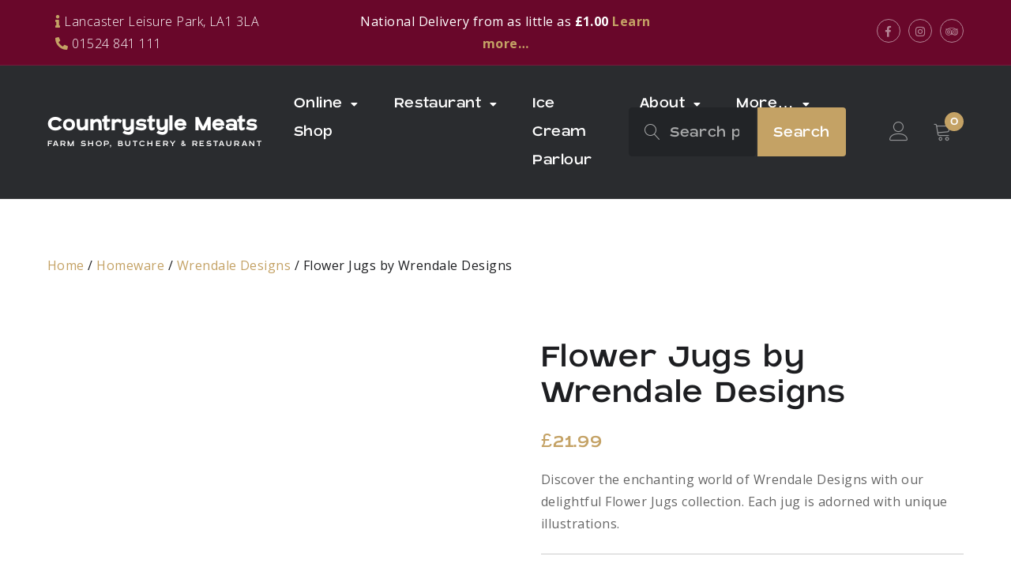

--- FILE ---
content_type: text/html; charset=UTF-8
request_url: https://www.countrystylemeats.co.uk/product/flower-jugs-by-wrendale-designs/
body_size: 28093
content:
<!doctype html>
<html dir="ltr" lang="en-GB" prefix="og: https://ogp.me/ns#">
<head>
    <meta charset="UTF-8">
    <meta name="viewport" content="width=device-width, initial-scale=1">
    <link rel="profile" href="https://gmpg.org/xfn/11">

    <title>Flower Jugs by Wrendale Designs - Countrystyle Meats</title>
<!-- getwid styles -->
	<link rel='stylesheet' id='slick-css' href='https://www.countrystylemeats.co.uk/wp-content/plugins/getwid/vendors/slick/slick/slick.min.css?ver=1.9.0' media='all' />
	<link rel='stylesheet' id='slick-theme-css' href='https://www.countrystylemeats.co.uk/wp-content/plugins/getwid/vendors/slick/slick/slick-theme.min.css?ver=1.9.0' media='all' />
	<link rel='stylesheet' id='getwid/section-css' href='https://www.countrystylemeats.co.uk/wp-content/plugins/getwid/assets/blocks/section/style.css?ver=2.1.3' media='all' />
	<link rel='stylesheet' id='getwid-blocks-common-css' href='https://www.countrystylemeats.co.uk/wp-content/plugins/getwid/assets/blocks/common.style.css?ver=2.1.3' media='all' />
<!-- /getwid styles -->


		<!-- All in One SEO 4.9.2 - aioseo.com -->
	<meta name="description" content="Discover the enchanting world of Wrendale Designs with our delightful Flower Jugs collection, with unique illustrations. - Nationwide Delivery" />
	<meta name="robots" content="max-image-preview:large" />
	<meta name="google-site-verification" content="QPByQv9c1cZZUPxFhP6aHDA1qHyMrMMuae9PhMbEkZc" />
	<link rel="canonical" href="https://www.countrystylemeats.co.uk/product/flower-jugs-by-wrendale-designs/" />
	<meta name="generator" content="All in One SEO (AIOSEO) 4.9.2" />
		<meta property="og:locale" content="en_GB" />
		<meta property="og:site_name" content="Countrystyle Meats - Farm Shop, Butchery &amp; Restaurant" />
		<meta property="og:type" content="article" />
		<meta property="og:title" content="Flower Jugs by Wrendale Designs - Countrystyle Meats" />
		<meta property="og:description" content="Discover the enchanting world of Wrendale Designs with our delightful Flower Jugs collection, with unique illustrations. - Nationwide Delivery" />
		<meta property="og:url" content="https://www.countrystylemeats.co.uk/product/flower-jugs-by-wrendale-designs/" />
		<meta property="og:image" content="https://www.countrystylemeats.co.uk/wp-content/uploads/2022/07/5a814f04-be21-40cc-8633-99e011ae7c6711.png" />
		<meta property="og:image:secure_url" content="https://www.countrystylemeats.co.uk/wp-content/uploads/2022/07/5a814f04-be21-40cc-8633-99e011ae7c6711.png" />
		<meta property="og:image:width" content="396" />
		<meta property="og:image:height" content="138" />
		<meta property="article:published_time" content="2024-04-17T09:11:10+00:00" />
		<meta property="article:modified_time" content="2025-12-13T16:41:57+00:00" />
		<meta property="article:publisher" content="https://www.facebook.com/countrystylemeatsfarmshop" />
		<meta name="twitter:card" content="summary" />
		<meta name="twitter:title" content="Flower Jugs by Wrendale Designs - Countrystyle Meats" />
		<meta name="twitter:description" content="Discover the enchanting world of Wrendale Designs with our delightful Flower Jugs collection, with unique illustrations. - Nationwide Delivery" />
		<meta name="twitter:image" content="https://www.countrystylemeats.co.uk/wp-content/uploads/2022/07/5a814f04-be21-40cc-8633-99e011ae7c6711.png" />
		<script type="application/ld+json" class="aioseo-schema">
			{"@context":"https:\/\/schema.org","@graph":[{"@type":"BreadcrumbList","@id":"https:\/\/www.countrystylemeats.co.uk\/product\/flower-jugs-by-wrendale-designs\/#breadcrumblist","itemListElement":[{"@type":"ListItem","@id":"https:\/\/www.countrystylemeats.co.uk#listItem","position":1,"name":"Home","item":"https:\/\/www.countrystylemeats.co.uk","nextItem":{"@type":"ListItem","@id":"https:\/\/www.countrystylemeats.co.uk\/shop\/#listItem","name":"Our Online Farm Shop"}},{"@type":"ListItem","@id":"https:\/\/www.countrystylemeats.co.uk\/shop\/#listItem","position":2,"name":"Our Online Farm Shop","item":"https:\/\/www.countrystylemeats.co.uk\/shop\/","nextItem":{"@type":"ListItem","@id":"https:\/\/www.countrystylemeats.co.uk\/product-category\/homeware\/#listItem","name":"Homeware"},"previousItem":{"@type":"ListItem","@id":"https:\/\/www.countrystylemeats.co.uk#listItem","name":"Home"}},{"@type":"ListItem","@id":"https:\/\/www.countrystylemeats.co.uk\/product-category\/homeware\/#listItem","position":3,"name":"Homeware","item":"https:\/\/www.countrystylemeats.co.uk\/product-category\/homeware\/","nextItem":{"@type":"ListItem","@id":"https:\/\/www.countrystylemeats.co.uk\/product-category\/homeware\/wrendale\/#listItem","name":"Wrendale Designs"},"previousItem":{"@type":"ListItem","@id":"https:\/\/www.countrystylemeats.co.uk\/shop\/#listItem","name":"Our Online Farm Shop"}},{"@type":"ListItem","@id":"https:\/\/www.countrystylemeats.co.uk\/product-category\/homeware\/wrendale\/#listItem","position":4,"name":"Wrendale Designs","item":"https:\/\/www.countrystylemeats.co.uk\/product-category\/homeware\/wrendale\/","nextItem":{"@type":"ListItem","@id":"https:\/\/www.countrystylemeats.co.uk\/product\/flower-jugs-by-wrendale-designs\/#listItem","name":"Flower Jugs by Wrendale Designs"},"previousItem":{"@type":"ListItem","@id":"https:\/\/www.countrystylemeats.co.uk\/product-category\/homeware\/#listItem","name":"Homeware"}},{"@type":"ListItem","@id":"https:\/\/www.countrystylemeats.co.uk\/product\/flower-jugs-by-wrendale-designs\/#listItem","position":5,"name":"Flower Jugs by Wrendale Designs","previousItem":{"@type":"ListItem","@id":"https:\/\/www.countrystylemeats.co.uk\/product-category\/homeware\/wrendale\/#listItem","name":"Wrendale Designs"}}]},{"@type":"ItemPage","@id":"https:\/\/www.countrystylemeats.co.uk\/product\/flower-jugs-by-wrendale-designs\/#itempage","url":"https:\/\/www.countrystylemeats.co.uk\/product\/flower-jugs-by-wrendale-designs\/","name":"Flower Jugs by Wrendale Designs - Countrystyle Meats","description":"Discover the enchanting world of Wrendale Designs with our delightful Flower Jugs collection, with unique illustrations. - Nationwide Delivery","inLanguage":"en-GB","isPartOf":{"@id":"https:\/\/www.countrystylemeats.co.uk\/#website"},"breadcrumb":{"@id":"https:\/\/www.countrystylemeats.co.uk\/product\/flower-jugs-by-wrendale-designs\/#breadcrumblist"},"image":{"@type":"ImageObject","url":"https:\/\/www.countrystylemeats.co.uk\/wp-content\/uploads\/2022\/08\/tn016_n81v-hv-jpg.webp","@id":"https:\/\/www.countrystylemeats.co.uk\/product\/flower-jugs-by-wrendale-designs\/#mainImage","width":700,"height":700,"caption":"Picture of flower jug with fox and foxgloves."},"primaryImageOfPage":{"@id":"https:\/\/www.countrystylemeats.co.uk\/product\/flower-jugs-by-wrendale-designs\/#mainImage"},"datePublished":"2024-04-17T10:11:10+01:00","dateModified":"2025-12-13T16:41:57+00:00"},{"@type":"Organization","@id":"https:\/\/www.countrystylemeats.co.uk\/#organization","name":"Countrystyle Meats Farm Shop","description":"Farm Shop, Butchery & Restaurant","url":"https:\/\/www.countrystylemeats.co.uk\/","telephone":"+441524841111","logo":{"@type":"ImageObject","url":"https:\/\/www.countrystylemeats.co.uk\/wp-content\/uploads\/2022\/07\/5a814f04-be21-40cc-8633-99e011ae7c6711.png","@id":"https:\/\/www.countrystylemeats.co.uk\/product\/flower-jugs-by-wrendale-designs\/#organizationLogo","width":396,"height":138},"image":{"@id":"https:\/\/www.countrystylemeats.co.uk\/product\/flower-jugs-by-wrendale-designs\/#organizationLogo"},"sameAs":["https:\/\/www.facebook.com\/countrystylemeatsfarmshop","https:\/\/www.instagram.com\/countrystylemeats\/","https:\/\/www.tiktok.com\/@countrystylemeats","https:\/\/www.youtube.com\/channel\/UCq3LXt7qC7fm_rkHOKbB2lw","https:\/\/uk.linkedin.com\/company\/countrystyle-meats-farm-shop"]},{"@type":"WebSite","@id":"https:\/\/www.countrystylemeats.co.uk\/#website","url":"https:\/\/www.countrystylemeats.co.uk\/","name":"Countrystyle Meats","description":"Farm Shop, Butchery & Restaurant","inLanguage":"en-GB","publisher":{"@id":"https:\/\/www.countrystylemeats.co.uk\/#organization"}}]}
		</script>
		<!-- All in One SEO -->

<link rel='dns-prefetch' href='//hosted.clearaccept.com' />
<link rel='dns-prefetch' href='//fonts.googleapis.com' />
<link rel="alternate" type="application/rss+xml" title="Countrystyle Meats &raquo; Feed" href="https://www.countrystylemeats.co.uk/feed/" />
<link rel="alternate" title="oEmbed (JSON)" type="application/json+oembed" href="https://www.countrystylemeats.co.uk/wp-json/oembed/1.0/embed?url=https%3A%2F%2Fwww.countrystylemeats.co.uk%2Fproduct%2Fflower-jugs-by-wrendale-designs%2F" />
<link rel="alternate" title="oEmbed (XML)" type="text/xml+oembed" href="https://www.countrystylemeats.co.uk/wp-json/oembed/1.0/embed?url=https%3A%2F%2Fwww.countrystylemeats.co.uk%2Fproduct%2Fflower-jugs-by-wrendale-designs%2F&#038;format=xml" />
<style id='wp-img-auto-sizes-contain-inline-css'>
img:is([sizes=auto i],[sizes^="auto," i]){contain-intrinsic-size:3000px 1500px}
/*# sourceURL=wp-img-auto-sizes-contain-inline-css */
</style>
<link rel='stylesheet' id='coderockz-woo-delivery-block-css' href='https://www.countrystylemeats.co.uk/wp-content/plugins/coderockz-woocommerce-delivery-date-time-pro/block/assets/css/frontend.css?ver=1.4.78' media='all' />
<link rel='stylesheet' id='sbi_styles-css' href='https://www.countrystylemeats.co.uk/wp-content/plugins/instagram-feed/css/sbi-styles.min.css?ver=6.10.0' media='all' />
<style id='wp-emoji-styles-inline-css'>

	img.wp-smiley, img.emoji {
		display: inline !important;
		border: none !important;
		box-shadow: none !important;
		height: 1em !important;
		width: 1em !important;
		margin: 0 0.07em !important;
		vertical-align: -0.1em !important;
		background: none !important;
		padding: 0 !important;
	}
/*# sourceURL=wp-emoji-styles-inline-css */
</style>
<style id='wp-block-library-inline-css'>
:root{--wp-block-synced-color:#7a00df;--wp-block-synced-color--rgb:122,0,223;--wp-bound-block-color:var(--wp-block-synced-color);--wp-editor-canvas-background:#ddd;--wp-admin-theme-color:#007cba;--wp-admin-theme-color--rgb:0,124,186;--wp-admin-theme-color-darker-10:#006ba1;--wp-admin-theme-color-darker-10--rgb:0,107,160.5;--wp-admin-theme-color-darker-20:#005a87;--wp-admin-theme-color-darker-20--rgb:0,90,135;--wp-admin-border-width-focus:2px}@media (min-resolution:192dpi){:root{--wp-admin-border-width-focus:1.5px}}.wp-element-button{cursor:pointer}:root .has-very-light-gray-background-color{background-color:#eee}:root .has-very-dark-gray-background-color{background-color:#313131}:root .has-very-light-gray-color{color:#eee}:root .has-very-dark-gray-color{color:#313131}:root .has-vivid-green-cyan-to-vivid-cyan-blue-gradient-background{background:linear-gradient(135deg,#00d084,#0693e3)}:root .has-purple-crush-gradient-background{background:linear-gradient(135deg,#34e2e4,#4721fb 50%,#ab1dfe)}:root .has-hazy-dawn-gradient-background{background:linear-gradient(135deg,#faaca8,#dad0ec)}:root .has-subdued-olive-gradient-background{background:linear-gradient(135deg,#fafae1,#67a671)}:root .has-atomic-cream-gradient-background{background:linear-gradient(135deg,#fdd79a,#004a59)}:root .has-nightshade-gradient-background{background:linear-gradient(135deg,#330968,#31cdcf)}:root .has-midnight-gradient-background{background:linear-gradient(135deg,#020381,#2874fc)}:root{--wp--preset--font-size--normal:16px;--wp--preset--font-size--huge:42px}.has-regular-font-size{font-size:1em}.has-larger-font-size{font-size:2.625em}.has-normal-font-size{font-size:var(--wp--preset--font-size--normal)}.has-huge-font-size{font-size:var(--wp--preset--font-size--huge)}.has-text-align-center{text-align:center}.has-text-align-left{text-align:left}.has-text-align-right{text-align:right}.has-fit-text{white-space:nowrap!important}#end-resizable-editor-section{display:none}.aligncenter{clear:both}.items-justified-left{justify-content:flex-start}.items-justified-center{justify-content:center}.items-justified-right{justify-content:flex-end}.items-justified-space-between{justify-content:space-between}.screen-reader-text{border:0;clip-path:inset(50%);height:1px;margin:-1px;overflow:hidden;padding:0;position:absolute;width:1px;word-wrap:normal!important}.screen-reader-text:focus{background-color:#ddd;clip-path:none;color:#444;display:block;font-size:1em;height:auto;left:5px;line-height:normal;padding:15px 23px 14px;text-decoration:none;top:5px;width:auto;z-index:100000}html :where(.has-border-color){border-style:solid}html :where([style*=border-top-color]){border-top-style:solid}html :where([style*=border-right-color]){border-right-style:solid}html :where([style*=border-bottom-color]){border-bottom-style:solid}html :where([style*=border-left-color]){border-left-style:solid}html :where([style*=border-width]){border-style:solid}html :where([style*=border-top-width]){border-top-style:solid}html :where([style*=border-right-width]){border-right-style:solid}html :where([style*=border-bottom-width]){border-bottom-style:solid}html :where([style*=border-left-width]){border-left-style:solid}html :where(img[class*=wp-image-]){height:auto;max-width:100%}:where(figure){margin:0 0 1em}html :where(.is-position-sticky){--wp-admin--admin-bar--position-offset:var(--wp-admin--admin-bar--height,0px)}@media screen and (max-width:600px){html :where(.is-position-sticky){--wp-admin--admin-bar--position-offset:0px}}

/*# sourceURL=wp-block-library-inline-css */
</style><style id='wp-block-archives-inline-css'>
.wp-block-archives{box-sizing:border-box}.wp-block-archives-dropdown label{display:block}
/*# sourceURL=https://www.countrystylemeats.co.uk/wp-includes/blocks/archives/style.min.css */
</style>
<style id='wp-block-categories-inline-css'>
.wp-block-categories{box-sizing:border-box}.wp-block-categories.alignleft{margin-right:2em}.wp-block-categories.alignright{margin-left:2em}.wp-block-categories.wp-block-categories-dropdown.aligncenter{text-align:center}.wp-block-categories .wp-block-categories__label{display:block;width:100%}
/*# sourceURL=https://www.countrystylemeats.co.uk/wp-includes/blocks/categories/style.min.css */
</style>
<style id='wp-block-heading-inline-css'>
h1:where(.wp-block-heading).has-background,h2:where(.wp-block-heading).has-background,h3:where(.wp-block-heading).has-background,h4:where(.wp-block-heading).has-background,h5:where(.wp-block-heading).has-background,h6:where(.wp-block-heading).has-background{padding:1.25em 2.375em}h1.has-text-align-left[style*=writing-mode]:where([style*=vertical-lr]),h1.has-text-align-right[style*=writing-mode]:where([style*=vertical-rl]),h2.has-text-align-left[style*=writing-mode]:where([style*=vertical-lr]),h2.has-text-align-right[style*=writing-mode]:where([style*=vertical-rl]),h3.has-text-align-left[style*=writing-mode]:where([style*=vertical-lr]),h3.has-text-align-right[style*=writing-mode]:where([style*=vertical-rl]),h4.has-text-align-left[style*=writing-mode]:where([style*=vertical-lr]),h4.has-text-align-right[style*=writing-mode]:where([style*=vertical-rl]),h5.has-text-align-left[style*=writing-mode]:where([style*=vertical-lr]),h5.has-text-align-right[style*=writing-mode]:where([style*=vertical-rl]),h6.has-text-align-left[style*=writing-mode]:where([style*=vertical-lr]),h6.has-text-align-right[style*=writing-mode]:where([style*=vertical-rl]){rotate:180deg}
/*# sourceURL=https://www.countrystylemeats.co.uk/wp-includes/blocks/heading/style.min.css */
</style>
<style id='wp-block-group-inline-css'>
.wp-block-group{box-sizing:border-box}:where(.wp-block-group.wp-block-group-is-layout-constrained){position:relative}
/*# sourceURL=https://www.countrystylemeats.co.uk/wp-includes/blocks/group/style.min.css */
</style>
<style id='wp-block-paragraph-inline-css'>
.is-small-text{font-size:.875em}.is-regular-text{font-size:1em}.is-large-text{font-size:2.25em}.is-larger-text{font-size:3em}.has-drop-cap:not(:focus):first-letter{float:left;font-size:8.4em;font-style:normal;font-weight:100;line-height:.68;margin:.05em .1em 0 0;text-transform:uppercase}body.rtl .has-drop-cap:not(:focus):first-letter{float:none;margin-left:.1em}p.has-drop-cap.has-background{overflow:hidden}:root :where(p.has-background){padding:1.25em 2.375em}:where(p.has-text-color:not(.has-link-color)) a{color:inherit}p.has-text-align-left[style*="writing-mode:vertical-lr"],p.has-text-align-right[style*="writing-mode:vertical-rl"]{rotate:180deg}
/*# sourceURL=https://www.countrystylemeats.co.uk/wp-includes/blocks/paragraph/style.min.css */
</style>
<link rel='stylesheet' id='wc-blocks-style-css' href='https://www.countrystylemeats.co.uk/wp-content/plugins/woocommerce/assets/client/blocks/wc-blocks.css?ver=wc-10.4.3' media='all' />
<style id='global-styles-inline-css'>
:root{--wp--preset--aspect-ratio--square: 1;--wp--preset--aspect-ratio--4-3: 4/3;--wp--preset--aspect-ratio--3-4: 3/4;--wp--preset--aspect-ratio--3-2: 3/2;--wp--preset--aspect-ratio--2-3: 2/3;--wp--preset--aspect-ratio--16-9: 16/9;--wp--preset--aspect-ratio--9-16: 9/16;--wp--preset--color--black: #000000;--wp--preset--color--cyan-bluish-gray: #abb8c3;--wp--preset--color--white: #ffffff;--wp--preset--color--pale-pink: #f78da7;--wp--preset--color--vivid-red: #cf2e2e;--wp--preset--color--luminous-vivid-orange: #ff6900;--wp--preset--color--luminous-vivid-amber: #fcb900;--wp--preset--color--light-green-cyan: #7bdcb5;--wp--preset--color--vivid-green-cyan: #00d084;--wp--preset--color--pale-cyan-blue: #8ed1fc;--wp--preset--color--vivid-cyan-blue: #0693e3;--wp--preset--color--vivid-purple: #9b51e0;--wp--preset--color--color-1: #222427;--wp--preset--color--color-2: #C4A265;--wp--preset--color--color-3: #B89352;--wp--preset--color--color-4: #E1E1E1;--wp--preset--color--color-5: #fff;--wp--preset--color--color-6: #FF6767;--wp--preset--color--color-7: #666;--wp--preset--color--color-8: #F6F4F2;--wp--preset--gradient--vivid-cyan-blue-to-vivid-purple: linear-gradient(135deg,rgb(6,147,227) 0%,rgb(155,81,224) 100%);--wp--preset--gradient--light-green-cyan-to-vivid-green-cyan: linear-gradient(135deg,rgb(122,220,180) 0%,rgb(0,208,130) 100%);--wp--preset--gradient--luminous-vivid-amber-to-luminous-vivid-orange: linear-gradient(135deg,rgb(252,185,0) 0%,rgb(255,105,0) 100%);--wp--preset--gradient--luminous-vivid-orange-to-vivid-red: linear-gradient(135deg,rgb(255,105,0) 0%,rgb(207,46,46) 100%);--wp--preset--gradient--very-light-gray-to-cyan-bluish-gray: linear-gradient(135deg,rgb(238,238,238) 0%,rgb(169,184,195) 100%);--wp--preset--gradient--cool-to-warm-spectrum: linear-gradient(135deg,rgb(74,234,220) 0%,rgb(151,120,209) 20%,rgb(207,42,186) 40%,rgb(238,44,130) 60%,rgb(251,105,98) 80%,rgb(254,248,76) 100%);--wp--preset--gradient--blush-light-purple: linear-gradient(135deg,rgb(255,206,236) 0%,rgb(152,150,240) 100%);--wp--preset--gradient--blush-bordeaux: linear-gradient(135deg,rgb(254,205,165) 0%,rgb(254,45,45) 50%,rgb(107,0,62) 100%);--wp--preset--gradient--luminous-dusk: linear-gradient(135deg,rgb(255,203,112) 0%,rgb(199,81,192) 50%,rgb(65,88,208) 100%);--wp--preset--gradient--pale-ocean: linear-gradient(135deg,rgb(255,245,203) 0%,rgb(182,227,212) 50%,rgb(51,167,181) 100%);--wp--preset--gradient--electric-grass: linear-gradient(135deg,rgb(202,248,128) 0%,rgb(113,206,126) 100%);--wp--preset--gradient--midnight: linear-gradient(135deg,rgb(2,3,129) 0%,rgb(40,116,252) 100%);--wp--preset--font-size--small: 13px;--wp--preset--font-size--medium: 20px;--wp--preset--font-size--large: 36px;--wp--preset--font-size--x-large: 42px;--wp--preset--spacing--20: 0.44rem;--wp--preset--spacing--30: 0.67rem;--wp--preset--spacing--40: 1rem;--wp--preset--spacing--50: 1.5rem;--wp--preset--spacing--60: 2.25rem;--wp--preset--spacing--70: 3.38rem;--wp--preset--spacing--80: 5.06rem;--wp--preset--shadow--natural: 6px 6px 9px rgba(0, 0, 0, 0.2);--wp--preset--shadow--deep: 12px 12px 50px rgba(0, 0, 0, 0.4);--wp--preset--shadow--sharp: 6px 6px 0px rgba(0, 0, 0, 0.2);--wp--preset--shadow--outlined: 6px 6px 0px -3px rgb(255, 255, 255), 6px 6px rgb(0, 0, 0);--wp--preset--shadow--crisp: 6px 6px 0px rgb(0, 0, 0);}:where(.is-layout-flex){gap: 0.5em;}:where(.is-layout-grid){gap: 0.5em;}body .is-layout-flex{display: flex;}.is-layout-flex{flex-wrap: wrap;align-items: center;}.is-layout-flex > :is(*, div){margin: 0;}body .is-layout-grid{display: grid;}.is-layout-grid > :is(*, div){margin: 0;}:where(.wp-block-columns.is-layout-flex){gap: 2em;}:where(.wp-block-columns.is-layout-grid){gap: 2em;}:where(.wp-block-post-template.is-layout-flex){gap: 1.25em;}:where(.wp-block-post-template.is-layout-grid){gap: 1.25em;}.has-black-color{color: var(--wp--preset--color--black) !important;}.has-cyan-bluish-gray-color{color: var(--wp--preset--color--cyan-bluish-gray) !important;}.has-white-color{color: var(--wp--preset--color--white) !important;}.has-pale-pink-color{color: var(--wp--preset--color--pale-pink) !important;}.has-vivid-red-color{color: var(--wp--preset--color--vivid-red) !important;}.has-luminous-vivid-orange-color{color: var(--wp--preset--color--luminous-vivid-orange) !important;}.has-luminous-vivid-amber-color{color: var(--wp--preset--color--luminous-vivid-amber) !important;}.has-light-green-cyan-color{color: var(--wp--preset--color--light-green-cyan) !important;}.has-vivid-green-cyan-color{color: var(--wp--preset--color--vivid-green-cyan) !important;}.has-pale-cyan-blue-color{color: var(--wp--preset--color--pale-cyan-blue) !important;}.has-vivid-cyan-blue-color{color: var(--wp--preset--color--vivid-cyan-blue) !important;}.has-vivid-purple-color{color: var(--wp--preset--color--vivid-purple) !important;}.has-black-background-color{background-color: var(--wp--preset--color--black) !important;}.has-cyan-bluish-gray-background-color{background-color: var(--wp--preset--color--cyan-bluish-gray) !important;}.has-white-background-color{background-color: var(--wp--preset--color--white) !important;}.has-pale-pink-background-color{background-color: var(--wp--preset--color--pale-pink) !important;}.has-vivid-red-background-color{background-color: var(--wp--preset--color--vivid-red) !important;}.has-luminous-vivid-orange-background-color{background-color: var(--wp--preset--color--luminous-vivid-orange) !important;}.has-luminous-vivid-amber-background-color{background-color: var(--wp--preset--color--luminous-vivid-amber) !important;}.has-light-green-cyan-background-color{background-color: var(--wp--preset--color--light-green-cyan) !important;}.has-vivid-green-cyan-background-color{background-color: var(--wp--preset--color--vivid-green-cyan) !important;}.has-pale-cyan-blue-background-color{background-color: var(--wp--preset--color--pale-cyan-blue) !important;}.has-vivid-cyan-blue-background-color{background-color: var(--wp--preset--color--vivid-cyan-blue) !important;}.has-vivid-purple-background-color{background-color: var(--wp--preset--color--vivid-purple) !important;}.has-black-border-color{border-color: var(--wp--preset--color--black) !important;}.has-cyan-bluish-gray-border-color{border-color: var(--wp--preset--color--cyan-bluish-gray) !important;}.has-white-border-color{border-color: var(--wp--preset--color--white) !important;}.has-pale-pink-border-color{border-color: var(--wp--preset--color--pale-pink) !important;}.has-vivid-red-border-color{border-color: var(--wp--preset--color--vivid-red) !important;}.has-luminous-vivid-orange-border-color{border-color: var(--wp--preset--color--luminous-vivid-orange) !important;}.has-luminous-vivid-amber-border-color{border-color: var(--wp--preset--color--luminous-vivid-amber) !important;}.has-light-green-cyan-border-color{border-color: var(--wp--preset--color--light-green-cyan) !important;}.has-vivid-green-cyan-border-color{border-color: var(--wp--preset--color--vivid-green-cyan) !important;}.has-pale-cyan-blue-border-color{border-color: var(--wp--preset--color--pale-cyan-blue) !important;}.has-vivid-cyan-blue-border-color{border-color: var(--wp--preset--color--vivid-cyan-blue) !important;}.has-vivid-purple-border-color{border-color: var(--wp--preset--color--vivid-purple) !important;}.has-vivid-cyan-blue-to-vivid-purple-gradient-background{background: var(--wp--preset--gradient--vivid-cyan-blue-to-vivid-purple) !important;}.has-light-green-cyan-to-vivid-green-cyan-gradient-background{background: var(--wp--preset--gradient--light-green-cyan-to-vivid-green-cyan) !important;}.has-luminous-vivid-amber-to-luminous-vivid-orange-gradient-background{background: var(--wp--preset--gradient--luminous-vivid-amber-to-luminous-vivid-orange) !important;}.has-luminous-vivid-orange-to-vivid-red-gradient-background{background: var(--wp--preset--gradient--luminous-vivid-orange-to-vivid-red) !important;}.has-very-light-gray-to-cyan-bluish-gray-gradient-background{background: var(--wp--preset--gradient--very-light-gray-to-cyan-bluish-gray) !important;}.has-cool-to-warm-spectrum-gradient-background{background: var(--wp--preset--gradient--cool-to-warm-spectrum) !important;}.has-blush-light-purple-gradient-background{background: var(--wp--preset--gradient--blush-light-purple) !important;}.has-blush-bordeaux-gradient-background{background: var(--wp--preset--gradient--blush-bordeaux) !important;}.has-luminous-dusk-gradient-background{background: var(--wp--preset--gradient--luminous-dusk) !important;}.has-pale-ocean-gradient-background{background: var(--wp--preset--gradient--pale-ocean) !important;}.has-electric-grass-gradient-background{background: var(--wp--preset--gradient--electric-grass) !important;}.has-midnight-gradient-background{background: var(--wp--preset--gradient--midnight) !important;}.has-small-font-size{font-size: var(--wp--preset--font-size--small) !important;}.has-medium-font-size{font-size: var(--wp--preset--font-size--medium) !important;}.has-large-font-size{font-size: var(--wp--preset--font-size--large) !important;}.has-x-large-font-size{font-size: var(--wp--preset--font-size--x-large) !important;}
/*# sourceURL=global-styles-inline-css */
</style>

<style id='classic-theme-styles-inline-css'>
/*! This file is auto-generated */
.wp-block-button__link{color:#fff;background-color:#32373c;border-radius:9999px;box-shadow:none;text-decoration:none;padding:calc(.667em + 2px) calc(1.333em + 2px);font-size:1.125em}.wp-block-file__button{background:#32373c;color:#fff;text-decoration:none}
/*# sourceURL=/wp-includes/css/classic-themes.min.css */
</style>
<link rel='stylesheet' id='cookie-law-info-css' href='https://www.countrystylemeats.co.uk/wp-content/plugins/cookie-law-info/legacy/public/css/cookie-law-info-public.css?ver=3.3.9' media='all' />
<link rel='stylesheet' id='cookie-law-info-gdpr-css' href='https://www.countrystylemeats.co.uk/wp-content/plugins/cookie-law-info/legacy/public/css/cookie-law-info-gdpr.css?ver=3.3.9' media='all' />
<link rel='stylesheet' id='photoswipe-css' href='https://www.countrystylemeats.co.uk/wp-content/plugins/woocommerce/assets/css/photoswipe/photoswipe.min.css?ver=10.4.3' media='all' />
<link rel='stylesheet' id='photoswipe-default-skin-css' href='https://www.countrystylemeats.co.uk/wp-content/plugins/woocommerce/assets/css/photoswipe/default-skin/default-skin.min.css?ver=10.4.3' media='all' />
<style id='woocommerce-inline-inline-css'>
.woocommerce form .form-row .required { visibility: visible; }
/*# sourceURL=woocommerce-inline-inline-css */
</style>
<link rel='stylesheet' id='wcj-fbt-style-css' href='https://www.countrystylemeats.co.uk/wp-content/plugins/booster-elite-for-woocommerce/includes/css/wcj-fbt-style.css?ver=7.3.0' media='all' />
<link rel='stylesheet' id='parent-style-css' href='https://www.countrystylemeats.co.uk/wp-content/themes/carni-rosso/style.css?ver=1.0.3' media='all' />
<link rel='stylesheet' id='carni-rosso-style-css' href='https://www.countrystylemeats.co.uk/wp-content/themes/carni-rosso-child/style.css?ver=0.0.1' media='all' />
<link rel='stylesheet' id='font-awesome-free-css' href='https://www.countrystylemeats.co.uk/wp-content/themes/carni-rosso/assets/fontawesome-free/css/all.min.css?ver=5.9.0' media='all' />
<link rel='stylesheet' id='linearicons-free-css' href='https://www.countrystylemeats.co.uk/wp-content/themes/carni-rosso/assets/linearicons/style.css?ver=1.0.0' media='all' />
<link rel='stylesheet' id='carni-rosso-fonts-css' href='https://fonts.googleapis.com/css2?family=Open+Sans%3Aital%2Cwght%400%2C300%3B0%2C400%3B0%2C600%3B0%2C700%3B1%2C300%3B1%2C400%3B1%2C600%3B1%2C700&#038;display=swap&#038;ver=1.0.3' media='all' />
<link rel='stylesheet' id='carni-rosso-woocommerce-style-css' href='https://www.countrystylemeats.co.uk/wp-content/themes/carni-rosso/woocommerce.css?ver=1.0.3' media='all' />
<link rel='stylesheet' id='flexible-shipping-free-shipping-css' href='https://www.countrystylemeats.co.uk/wp-content/plugins/flexible-shipping/assets/dist/css/free-shipping.css?ver=6.5.2.2' media='all' />
<link rel='stylesheet' id='clearaacept-styles-css' href='https://www.countrystylemeats.co.uk/wp-content/plugins/woocommerce-gateway-clearaccept-payments//assets/css/ClearAccept_Payments.css?ver=1.0.0' media='all' />
<script src="https://www.countrystylemeats.co.uk/wp-includes/js/jquery/jquery.min.js?ver=3.7.1" id="jquery-core-js"></script>
<script src="https://www.countrystylemeats.co.uk/wp-includes/js/jquery/jquery-migrate.min.js?ver=3.4.1" id="jquery-migrate-js"></script>
<script id="cookie-law-info-js-extra">
var Cli_Data = {"nn_cookie_ids":["CookieLawInfoConsent","cookielawinfo-checkbox-necessary","cookielawinfo-checkbox-functional","cookielawinfo-checkbox-performance","cookielawinfo-checkbox-analytics","cookielawinfo-checkbox-advertisement","cookielawinfo-checkbox-others","NID","tk_or","tk_r3d","tk_lr","tk_tc","tk_ai","tk_qs"],"cookielist":[],"non_necessary_cookies":{"necessary":["CookieLawInfoConsent"],"analytics":["tk_or","tk_r3d","tk_lr","tk_tc","tk_ai","tk_qs"],"advertisement":["NID"]},"ccpaEnabled":"","ccpaRegionBased":"","ccpaBarEnabled":"","strictlyEnabled":["necessary","obligatoire"],"ccpaType":"gdpr","js_blocking":"1","custom_integration":"","triggerDomRefresh":"","secure_cookies":""};
var cli_cookiebar_settings = {"animate_speed_hide":"500","animate_speed_show":"500","background":"#efefef","border":"#b1a6a6c2","border_on":"","button_1_button_colour":"#b89352","button_1_button_hover":"#937642","button_1_link_colour":"#fff","button_1_as_button":"1","button_1_new_win":"","button_2_button_colour":"#b89352","button_2_button_hover":"#937642","button_2_link_colour":"#b89352","button_2_as_button":"","button_2_hidebar":"","button_3_button_colour":"#dedfe0","button_3_button_hover":"#b2b2b3","button_3_link_colour":"#333333","button_3_as_button":"1","button_3_new_win":"","button_4_button_colour":"#dedfe0","button_4_button_hover":"#b2b2b3","button_4_link_colour":"#333333","button_4_as_button":"1","button_7_button_colour":"#b89352","button_7_button_hover":"#937642","button_7_link_colour":"#fff","button_7_as_button":"1","button_7_new_win":"","font_family":"inherit","header_fix":"","notify_animate_hide":"1","notify_animate_show":"","notify_div_id":"#cookie-law-info-bar","notify_position_horizontal":"right","notify_position_vertical":"bottom","scroll_close":"","scroll_close_reload":"","accept_close_reload":"","reject_close_reload":"1","showagain_tab":"","showagain_background":"#fff","showagain_border":"#000","showagain_div_id":"#cookie-law-info-again","showagain_x_position":"100px","text":"#333333","show_once_yn":"","show_once":"30000","logging_on":"","as_popup":"","popup_overlay":"1","bar_heading_text":"We Use Cookies","cookie_bar_as":"widget","popup_showagain_position":"bottom-right","widget_position":"left"};
var log_object = {"ajax_url":"https://www.countrystylemeats.co.uk/wp-admin/admin-ajax.php"};
//# sourceURL=cookie-law-info-js-extra
</script>
<script src="https://www.countrystylemeats.co.uk/wp-content/plugins/cookie-law-info/legacy/public/js/cookie-law-info-public.js?ver=3.3.9" id="cookie-law-info-js"></script>
<script src="https://www.countrystylemeats.co.uk/wp-content/plugins/woocommerce/assets/js/jquery-blockui/jquery.blockUI.min.js?ver=2.7.0-wc.10.4.3" id="wc-jquery-blockui-js" defer data-wp-strategy="defer"></script>
<script id="wc-add-to-cart-js-extra">
var wc_add_to_cart_params = {"ajax_url":"/wp-admin/admin-ajax.php","wc_ajax_url":"/?wc-ajax=%%endpoint%%","i18n_view_cart":"View basket","cart_url":"https://www.countrystylemeats.co.uk/cart/","is_cart":"","cart_redirect_after_add":"no"};
//# sourceURL=wc-add-to-cart-js-extra
</script>
<script src="https://www.countrystylemeats.co.uk/wp-content/plugins/woocommerce/assets/js/frontend/add-to-cart.min.js?ver=10.4.3" id="wc-add-to-cart-js" defer data-wp-strategy="defer"></script>
<script src="https://www.countrystylemeats.co.uk/wp-content/plugins/woocommerce/assets/js/zoom/jquery.zoom.min.js?ver=1.7.21-wc.10.4.3" id="wc-zoom-js" defer data-wp-strategy="defer"></script>
<script src="https://www.countrystylemeats.co.uk/wp-content/plugins/woocommerce/assets/js/flexslider/jquery.flexslider.min.js?ver=2.7.2-wc.10.4.3" id="wc-flexslider-js" defer data-wp-strategy="defer"></script>
<script src="https://www.countrystylemeats.co.uk/wp-content/plugins/woocommerce/assets/js/photoswipe/photoswipe.min.js?ver=4.1.1-wc.10.4.3" id="wc-photoswipe-js" defer data-wp-strategy="defer"></script>
<script src="https://www.countrystylemeats.co.uk/wp-content/plugins/woocommerce/assets/js/photoswipe/photoswipe-ui-default.min.js?ver=4.1.1-wc.10.4.3" id="wc-photoswipe-ui-default-js" defer data-wp-strategy="defer"></script>
<script id="wc-single-product-js-extra">
var wc_single_product_params = {"i18n_required_rating_text":"Please select a rating","i18n_rating_options":["1 of 5 stars","2 of 5 stars","3 of 5 stars","4 of 5 stars","5 of 5 stars"],"i18n_product_gallery_trigger_text":"View full-screen image gallery","review_rating_required":"yes","flexslider":{"rtl":false,"animation":"slide","smoothHeight":true,"directionNav":false,"controlNav":"thumbnails","slideshow":false,"animationSpeed":500,"animationLoop":false,"allowOneSlide":false},"zoom_enabled":"1","zoom_options":[],"photoswipe_enabled":"1","photoswipe_options":{"shareEl":false,"closeOnScroll":false,"history":false,"hideAnimationDuration":0,"showAnimationDuration":0},"flexslider_enabled":"1"};
//# sourceURL=wc-single-product-js-extra
</script>
<script src="https://www.countrystylemeats.co.uk/wp-content/plugins/woocommerce/assets/js/frontend/single-product.min.js?ver=10.4.3" id="wc-single-product-js" defer data-wp-strategy="defer"></script>
<script src="https://www.countrystylemeats.co.uk/wp-content/plugins/woocommerce/assets/js/js-cookie/js.cookie.min.js?ver=2.1.4-wc.10.4.3" id="wc-js-cookie-js" defer data-wp-strategy="defer"></script>
<script id="woocommerce-js-extra">
var woocommerce_params = {"ajax_url":"/wp-admin/admin-ajax.php","wc_ajax_url":"/?wc-ajax=%%endpoint%%","i18n_password_show":"Show password","i18n_password_hide":"Hide password"};
//# sourceURL=woocommerce-js-extra
</script>
<script src="https://www.countrystylemeats.co.uk/wp-content/plugins/woocommerce/assets/js/frontend/woocommerce.min.js?ver=10.4.3" id="woocommerce-js" defer data-wp-strategy="defer"></script>
<script src="https://hosted.clearaccept.com/fields/v1?ver=2.2.5" id="ClearAccept_Payments_fields-js"></script>
<link rel="https://api.w.org/" href="https://www.countrystylemeats.co.uk/wp-json/" /><link rel="alternate" title="JSON" type="application/json" href="https://www.countrystylemeats.co.uk/wp-json/wp/v2/product/12198" /><link rel="EditURI" type="application/rsd+xml" title="RSD" href="https://www.countrystylemeats.co.uk/xmlrpc.php?rsd" />
<meta name="generator" content="WordPress 6.9" />
<meta name="generator" content="WooCommerce 10.4.3" />
<link rel='shortlink' href='https://www.countrystylemeats.co.uk/?p=12198' />
<!-- Google site verification - Google for WooCommerce -->
<meta name="google-site-verification" content="QPByQv9c1cZZUPxFhP6aHDA1qHyMrMMuae9PhMbEkZc" />
	<noscript><style>.woocommerce-product-gallery{ opacity: 1 !important; }</style></noscript>
	<link rel="icon" href="https://www.countrystylemeats.co.uk/wp-content/uploads/2022/07/cropped-0b250070-a6a7-4097-b935-0b15981ff3c7-32x32.png" sizes="32x32" />
<link rel="icon" href="https://www.countrystylemeats.co.uk/wp-content/uploads/2022/07/cropped-0b250070-a6a7-4097-b935-0b15981ff3c7-192x192.png" sizes="192x192" />
<link rel="apple-touch-icon" href="https://www.countrystylemeats.co.uk/wp-content/uploads/2022/07/cropped-0b250070-a6a7-4097-b935-0b15981ff3c7-180x180.png" />
<meta name="msapplication-TileImage" content="https://www.countrystylemeats.co.uk/wp-content/uploads/2022/07/cropped-0b250070-a6a7-4097-b935-0b15981ff3c7-270x270.png" />
		<style id="wp-custom-css">
			.page .entry-header {
display: none; !important
}
.page .hentry {
	padding-top: 0;
}
/* removes show title, and title background */
.site-header .top-navigation {
    background: #69072a;
}
/* changes colour on top header */
.image-page-header, .woo-archive-header {
	  background: transparent;
}
/* fixes gap at top on most pages */

.image-page-header, .woo-archive-header {
	  padding-top: 0;
		padding-bottom: 0;
}
@media (max-width: 500px){
    .woocommerce-pagination .page-numbers, .pagination .nav-links .page-numbers{
    margin: 0; 
}}

.woocommerce-pagination, .pagination .nav-links {flex-wrap: wrap;}

.no-border-table table {
    border: none !important;
    border-collapse: collapse !important;
}

.no-border-table td, 
.no-border-table th {
    border: none !important;
    padding: 8px; /* Optional: Adjust padding */
}

.no-border-table table {
    width: auto; 
    table-layout: auto;
}
.no-border-table td {
    padding: 4px 8px; /* Reduce padding to save space */
    white-space: nowrap; /* Prevents unnecessary wrapping */
}


.show-password-input::before {
  content: "Show / Hide";
  display: inline-block;
}




		</style>
		
		<!-- Global site tag (gtag.js) - Google Ads: AW-774690102 - Google for WooCommerce -->
		<script async src="https://www.googletagmanager.com/gtag/js?id=AW-774690102"></script>
		<script>
			window.dataLayer = window.dataLayer || [];
			function gtag() { dataLayer.push(arguments); }
			gtag( 'consent', 'default', {
				analytics_storage: 'denied',
				ad_storage: 'denied',
				ad_user_data: 'denied',
				ad_personalization: 'denied',
				region: ['AT', 'BE', 'BG', 'HR', 'CY', 'CZ', 'DK', 'EE', 'FI', 'FR', 'DE', 'GR', 'HU', 'IS', 'IE', 'IT', 'LV', 'LI', 'LT', 'LU', 'MT', 'NL', 'NO', 'PL', 'PT', 'RO', 'SK', 'SI', 'ES', 'SE', 'GB', 'CH'],
				wait_for_update: 500,
			} );
			gtag('js', new Date());
			gtag('set', 'developer_id.dOGY3NW', true);
			gtag("config", "AW-774690102", { "groups": "GLA", "send_page_view": false });		</script>

		<!-- #slick -->
<!-- #slick-theme -->
<link rel='stylesheet' id='fontawesome-free-css' href='https://www.countrystylemeats.co.uk/wp-content/plugins/getwid/vendors/fontawesome-free/css/all.min.css?ver=5.5.0' media='all' />
<!-- #getwid/section -->
<style id='getwid/section-inline-css'>
.wp-block-getwid-section .wp-block-getwid-section__wrapper .wp-block-getwid-section__inner-wrapper{max-width: 1170px;}body{overflow-x:hidden;}.getwid-anim{visibility:hidden;}
/*# sourceURL=getwid%2Fsection-inline-css */
</style>
<link rel='stylesheet' id='cookie-law-info-table-css' href='https://www.countrystylemeats.co.uk/wp-content/plugins/cookie-law-info/legacy/public/css/cookie-law-info-table.css?ver=3.3.9' media='all' />
<!-- #getwid-blocks-common -->
</head>

<body class="wp-singular product-template-default single single-product postid-12198 wp-embed-responsive wp-theme-carni-rosso wp-child-theme-carni-rosso-child theme-carni-rosso woocommerce woocommerce-page woocommerce-no-js no-sidebar woocommerce-active">
<script>
gtag("event", "page_view", {send_to: "GLA"});
</script>
<div id="page" class="site">
    <a class="skip-link screen-reader-text" href="#primary">Skip to content</a>

    <header id="masthead" class="site-header">
        <div class="top-navigation">
            <div class="top-navigation-wrapper">
                                    <div class="top-navigation-column">
                        <div class="icon-menu-container"><ul id="menu-contacts" class="icon-menu social-menu"><li id="menu-item-4021" class="menu-item menu-item-type-custom menu-item-object-custom menu-item-4021"><a target="_blank" href="https://g.page/countrystyle-meats-farmshop"><span class="menu-text">Lancaster Leisure Park, LA1 3LA</span></a></li>
<li id="menu-item-4022" class="menu-item menu-item-type-custom menu-item-object-custom menu-item-4022"><a href="tel:01524%20841%20111"><span class="menu-text">01524 841 111</span></a></li>
</ul></div>                    </div>
                                    <div class="top-navigation-column">
                        <div class="header-sidebar widget-area">
                            <section id="block-92" class="widget widget_block">
<div class="wp-block-getwid-section"><div class="wp-block-getwid-section__wrapper getwid-padding-top-none getwid-padding-bottom-none getwid-padding-left-none getwid-padding-right-none getwid-padding-tablet-top-none getwid-padding-tablet-bottom-none getwid-padding-tablet-left-none getwid-padding-tablet-right-none getwid-padding-mobile-top-none getwid-padding-mobile-bottom-none getwid-padding-mobile-left-none getwid-padding-mobile-right-none"><div class="wp-block-getwid-section__inner-wrapper"><div class="wp-block-getwid-section__background-holder"><div class="wp-block-getwid-section__background"></div><div class="wp-block-getwid-section__foreground" style="opacity:0"></div></div><div class="wp-block-getwid-section__content"><div class="wp-block-getwid-section__inner-content">
<p class="has-color-5-color has-text-color">National Delivery from as little as <strong>£1.00</strong> <strong><a href="https://www.countrystylemeats.co.uk/online-meat-delivery/" data-type="URL" data-id="https://www.countrystylemeats.co.uk/online-meat-delivery/">Learn more…</a></strong></p>
</div></div></div></div></div>
</section>                        </div>
                    </div>
                                    <div class="top-navigation-column last">
                        <div class="social-menu-container"><ul id="menu-socials" class="social-menu circle-icons"><li id="menu-item-4018" class="menu-item menu-item-type-custom menu-item-object-custom menu-item-4018"><a target="_blank" href="https://www.facebook.com/countrystylemeatsfarmshop"><span class="menu-text">Facebook</span></a></li>
<li id="menu-item-10151" class="menu-item menu-item-type-custom menu-item-object-custom menu-item-10151"><a href="https://www.instagram.com/countrystylemeats/"><span class="menu-text">Instagram</span></a></li>
<li id="menu-item-10154" class="menu-item menu-item-type-custom menu-item-object-custom menu-item-10154"><a href="https://www.tripadvisor.co.uk/Attraction_Review-g187064-d25091547-Reviews-Countrystyle_Meats-Lancaster_Lancaster_District_Lancashire_England.html"><span class="menu-text">Tripadvisor</span></a></li>
</ul></div>                    </div>
                            </div>
        </div>
        <div class="bottom-navigation">
            <div class="bottom-navigation-wrapper">
                <div class="default-navigation">
                    <div class="site-branding">
                                                <div class="site-title-wrapper">
                                                            <p class="site-title"><a href="https://www.countrystylemeats.co.uk/"
                                                         rel="home">Countrystyle Meats</a></p>
                                                            <p class="site-description">Farm Shop, Butchery &amp; Restaurant</p>
                                                    </div>
                    </div><!-- .site-branding -->
                                            <nav id="site-navigation" class="main-navigation">
                            <button class="menu-toggle" aria-controls="primary-menu"
                                    aria-expanded="false">
                                <span class="lnr lnr-menu"></span>
                                <span class="text">Menu</span>
                            </button>
                            <div class="main-navigation-wrapper">
                                <div class="primary-menu-container"><ul id="primary-menu" class="primary-menu"><li id="menu-item-7046" class="menu-item menu-item-type-post_type menu-item-object-page menu-item-has-children menu-item-7046"><a href="https://www.countrystylemeats.co.uk/online-shop/">Online Shop</a>
<ul class="sub-menu">
	<li id="menu-item-14918" class="menu-item menu-item-type-post_type menu-item-object-page menu-item-14918"><a href="https://www.countrystylemeats.co.uk/special-offers/">Special Offers</a></li>
	<li id="menu-item-12117" class="menu-item menu-item-type-custom menu-item-object-custom menu-item-has-children menu-item-12117"><a href="https://www.countrystylemeats.co.uk/product-category/butchery/">Butchery</a>
	<ul class="sub-menu">
		<li id="menu-item-13076" class="menu-item menu-item-type-custom menu-item-object-custom menu-item-has-children menu-item-13076"><a href="https://www.countrystylemeats.co.uk/product-category/butchery/beef/">Beef</a>
		<ul class="sub-menu">
			<li id="menu-item-13123" class="menu-item menu-item-type-custom menu-item-object-custom menu-item-13123"><a href="https://www.countrystylemeats.co.uk/product-category/butchery/beef/minced-beef/">Minced Beef</a></li>
			<li id="menu-item-13121" class="menu-item menu-item-type-custom menu-item-object-custom menu-item-13121"><a href="https://www.countrystylemeats.co.uk/product-category/butchery/beef/steaks/">Steaks</a></li>
		</ul>
</li>
		<li id="menu-item-13077" class="menu-item menu-item-type-custom menu-item-object-custom menu-item-has-children menu-item-13077"><a href="https://www.countrystylemeats.co.uk/product-category/butchery/pork/">Pork</a>
		<ul class="sub-menu">
			<li id="menu-item-13098" class="menu-item menu-item-type-custom menu-item-object-custom menu-item-13098"><a href="https://www.countrystylemeats.co.uk/product-category/butchery/pork/gammon-butchery/">Gammon</a></li>
			<li id="menu-item-13099" class="menu-item menu-item-type-custom menu-item-object-custom menu-item-13099"><a href="https://www.countrystylemeats.co.uk/product-category/butchery/pork/bacon-meat/">Bacon</a></li>
		</ul>
</li>
		<li id="menu-item-13078" class="menu-item menu-item-type-custom menu-item-object-custom menu-item-has-children menu-item-13078"><a href="https://www.countrystylemeats.co.uk/product-category/butchery/poultry/">Poultry</a>
		<ul class="sub-menu">
			<li id="menu-item-13101" class="menu-item menu-item-type-custom menu-item-object-custom menu-item-13101"><a href="https://www.countrystylemeats.co.uk/product-category/butchery/poultry/chicken/">Chicken</a></li>
			<li id="menu-item-13100" class="menu-item menu-item-type-custom menu-item-object-custom menu-item-13100"><a href="https://www.countrystylemeats.co.uk/product-category/butchery/poultry/turkey/">Turkey</a></li>
		</ul>
</li>
		<li id="menu-item-13079" class="menu-item menu-item-type-custom menu-item-object-custom menu-item-13079"><a href="https://www.countrystylemeats.co.uk/product-category/butchery/lamb/">Lamb</a></li>
		<li id="menu-item-13080" class="menu-item menu-item-type-custom menu-item-object-custom menu-item-13080"><a href="https://www.countrystylemeats.co.uk/product-category/butchery/mutton-butchery/">Mutton</a></li>
		<li id="menu-item-13081" class="menu-item menu-item-type-custom menu-item-object-custom menu-item-has-children menu-item-13081"><a href="https://www.countrystylemeats.co.uk/product-category/butchery/game/">Game</a>
		<ul class="sub-menu">
			<li id="menu-item-13102" class="menu-item menu-item-type-custom menu-item-object-custom menu-item-13102"><a href="https://www.countrystylemeats.co.uk/product-category/butchery/game/duck-butchery/">Duck</a></li>
			<li id="menu-item-13103" class="menu-item menu-item-type-custom menu-item-object-custom menu-item-13103"><a href="https://www.countrystylemeats.co.uk/product-category/butchery/game/venison/">Venison</a></li>
		</ul>
</li>
		<li id="menu-item-13082" class="menu-item menu-item-type-custom menu-item-object-custom menu-item-has-children menu-item-13082"><a href="https://www.countrystylemeats.co.uk/product-category/butchery/bbq/">BBQ</a>
		<ul class="sub-menu">
			<li id="menu-item-13168" class="menu-item menu-item-type-custom menu-item-object-custom menu-item-13168"><a href="https://www.countrystylemeats.co.uk/product-category/butchery/bbq/packs/">Packs</a></li>
			<li id="menu-item-13104" class="menu-item menu-item-type-custom menu-item-object-custom menu-item-13104"><a href="https://www.countrystylemeats.co.uk/product-category/butchery/bbq/sausages/">Sausages</a></li>
			<li id="menu-item-13105" class="menu-item menu-item-type-custom menu-item-object-custom menu-item-13105"><a href="https://www.countrystylemeats.co.uk/product-category/butchery/bbq/burger/">Burgers</a></li>
			<li id="menu-item-13106" class="menu-item menu-item-type-custom menu-item-object-custom menu-item-13106"><a href="https://www.countrystylemeats.co.uk/product-category/butchery/bbq/kebabs/">Kebabs</a></li>
		</ul>
</li>
		<li id="menu-item-14363" class="menu-item menu-item-type-custom menu-item-object-custom menu-item-14363"><a href="https://www.countrystylemeats.co.uk/product-category/butchery/scottish-inspired/">Scottish Inspired</a></li>
		<li id="menu-item-13083" class="menu-item menu-item-type-custom menu-item-object-custom menu-item-has-children menu-item-13083"><a href="https://www.countrystylemeats.co.uk/product-category/butchery/traditional-meats/">Traditional Meats</a>
		<ul class="sub-menu">
			<li id="menu-item-13107" class="menu-item menu-item-type-custom menu-item-object-custom menu-item-13107"><a href="https://www.countrystylemeats.co.uk/product-category/butchery/traditional-meats/haggis/">Haggis</a></li>
			<li id="menu-item-13108" class="menu-item menu-item-type-custom menu-item-object-custom menu-item-13108"><a href="https://www.countrystylemeats.co.uk/product-category/butchery/traditional-meats/black-pudding/">Black Pudding</a></li>
		</ul>
</li>
		<li id="menu-item-13109" class="menu-item menu-item-type-custom menu-item-object-custom menu-item-13109"><a href="https://www.countrystylemeats.co.uk/product-category/butchery/south-african/">South African Meats</a></li>
		<li id="menu-item-13084" class="menu-item menu-item-type-custom menu-item-object-custom menu-item-13084"><a href="https://www.countrystylemeats.co.uk/product-category/butchery/roasting-joint/">Roasting Joints</a></li>
		<li id="menu-item-13085" class="menu-item menu-item-type-custom menu-item-object-custom menu-item-13085"><a href="https://www.countrystylemeats.co.uk/product-category/butchery/slow-cooking/">Slow Cooking</a></li>
		<li id="menu-item-13086" class="menu-item menu-item-type-custom menu-item-object-custom menu-item-has-children menu-item-13086"><a href="https://www.countrystylemeats.co.uk/product-category/butchery/bulk-buys/">Bulk Buys</a>
		<ul class="sub-menu">
			<li id="menu-item-13110" class="menu-item menu-item-type-custom menu-item-object-custom menu-item-13110"><a href="https://www.countrystylemeats.co.uk/product-category/butchery/bulk-buys/bulk-packs/">Bulk Packs</a></li>
			<li id="menu-item-13111" class="menu-item menu-item-type-custom menu-item-object-custom menu-item-13111"><a href="https://www.countrystylemeats.co.uk/product-category/butchery/bulk-buys/boxes/">Boxes</a></li>
		</ul>
</li>
		<li id="menu-item-13112" class="menu-item menu-item-type-custom menu-item-object-custom menu-item-13112"><a href="https://www.countrystylemeats.co.uk/product-category/butchery/deli/">Deli</a></li>
		<li id="menu-item-13118" class="menu-item menu-item-type-custom menu-item-object-custom menu-item-13118"><a href="https://www.countrystylemeats.co.uk/product-category/butchery/sides/">Sides</a></li>
		<li id="menu-item-13119" class="menu-item menu-item-type-custom menu-item-object-custom menu-item-13119"><a href="https://www.countrystylemeats.co.uk/product-category/butchery/chilled-sauces/">Chilled Sauces</a></li>
	</ul>
</li>
	<li id="menu-item-12355" class="menu-item menu-item-type-custom menu-item-object-custom menu-item-has-children menu-item-12355"><a href="https://www.countrystylemeats.co.uk/product-category/pantry/">Pantry</a>
	<ul class="sub-menu">
		<li id="menu-item-13087" class="menu-item menu-item-type-custom menu-item-object-custom menu-item-has-children menu-item-13087"><a href="https://www.countrystylemeats.co.uk/product-category/pantry/condiments/">Condiments</a>
		<ul class="sub-menu">
			<li id="menu-item-13113" class="menu-item menu-item-type-custom menu-item-object-custom menu-item-13113"><a href="https://www.countrystylemeats.co.uk/product-category/pantry/condiments/jams-and-spreads/">Jams &#038; Spreads</a></li>
			<li id="menu-item-13114" class="menu-item menu-item-type-custom menu-item-object-custom menu-item-13114"><a href="https://www.countrystylemeats.co.uk/product-category/pantry/condiments/chutney-and-pickles/">Chutney &#038; Pickles</a></li>
			<li id="menu-item-13115" class="menu-item menu-item-type-custom menu-item-object-custom menu-item-13115"><a href="https://www.countrystylemeats.co.uk/product-category/pantry/condiments/sauces-gravy/">Sauces &#038; Gravy</a></li>
			<li id="menu-item-13613" class="menu-item menu-item-type-custom menu-item-object-custom menu-item-13613"><a href="https://www.countrystylemeats.co.uk/product-category/pantry/condiments/dressings/">Dressings</a></li>
		</ul>
</li>
		<li id="menu-item-13088" class="menu-item menu-item-type-custom menu-item-object-custom menu-item-13088"><a href="https://www.countrystylemeats.co.uk/product-category/pantry/herbs-seasonings/">Herbs &#038; Seasonings</a></li>
		<li id="menu-item-13091" class="menu-item menu-item-type-custom menu-item-object-custom menu-item-13091"><a href="https://www.countrystylemeats.co.uk/product-category/pantry/beverages/">Beverages</a></li>
		<li id="menu-item-13756" class="menu-item menu-item-type-custom menu-item-object-custom menu-item-13756"><a href="https://www.countrystylemeats.co.uk/product-category/pantry/biscuits-crackers/">Biscuits and Crackers</a></li>
		<li id="menu-item-13089" class="menu-item menu-item-type-custom menu-item-object-custom menu-item-13089"><a href="https://www.countrystylemeats.co.uk/product-category/pantry/sweet-treats/">Sweet Treats</a></li>
		<li id="menu-item-13090" class="menu-item menu-item-type-custom menu-item-object-custom menu-item-13090"><a href="https://www.countrystylemeats.co.uk/product-category/pantry/confectionery/">Confectionery</a></li>
	</ul>
</li>
	<li id="menu-item-12118" class="menu-item menu-item-type-custom menu-item-object-custom menu-item-has-children menu-item-12118"><a href="https://www.countrystylemeats.co.uk/product-category/bakery/">Bakery</a>
	<ul class="sub-menu">
		<li id="menu-item-13092" class="menu-item menu-item-type-custom menu-item-object-custom menu-item-13092"><a href="https://www.countrystylemeats.co.uk/product-category/bakery/savoury-pies-pastry/">Savoury Pies &#038; Pastry</a></li>
		<li id="menu-item-13093" class="menu-item menu-item-type-custom menu-item-object-custom menu-item-13093"><a href="https://www.countrystylemeats.co.uk/product-category/bakery/sweet-pies-desserts/">Sweet Pies &#038; Desserts</a></li>
	</ul>
</li>
	<li id="menu-item-12119" class="menu-item menu-item-type-custom menu-item-object-custom menu-item-has-children menu-item-12119"><a href="https://www.countrystylemeats.co.uk/product-category/homeware/">Homeware</a>
	<ul class="sub-menu">
		<li id="menu-item-13095" class="menu-item menu-item-type-custom menu-item-object-custom menu-item-has-children menu-item-13095"><a href="https://www.countrystylemeats.co.uk/product-category/homeware/greeting-cards/">Greetings Cards</a>
		<ul class="sub-menu">
			<li id="menu-item-13117" class="menu-item menu-item-type-custom menu-item-object-custom menu-item-13117"><a href="https://www.countrystylemeats.co.uk/product-category/homeware/greeting-cards/christmas-cards/">Christmas Cards</a></li>
			<li id="menu-item-13116" class="menu-item menu-item-type-custom menu-item-object-custom menu-item-13116"><a href="https://www.countrystylemeats.co.uk/product-category/homeware/greeting-cards/trains/">Train Themed Cards</a></li>
		</ul>
</li>
		<li id="menu-item-13097" class="menu-item menu-item-type-custom menu-item-object-custom menu-item-13097"><a href="https://www.countrystylemeats.co.uk/product-category/homeware/wrendale/">Wrendale Designs</a></li>
		<li id="menu-item-14086" class="menu-item menu-item-type-custom menu-item-object-custom menu-item-14086"><a href="https://www.countrystylemeats.co.uk/product-category/homeware/alex-clark/">Alex Clark</a></li>
		<li id="menu-item-13096" class="menu-item menu-item-type-custom menu-item-object-custom menu-item-13096"><a href="https://www.countrystylemeats.co.uk/product-category/homeware/emma-bridgewater/">Emma Bridgewater</a></li>
	</ul>
</li>
	<li id="menu-item-12121" class="menu-item menu-item-type-custom menu-item-object-custom menu-item-12121"><a href="https://www.countrystylemeats.co.uk/product/countrystyle-meats-gift-voucher/">Gift Vouchers</a></li>
</ul>
</li>
<li id="menu-item-6671" class="menu-item menu-item-type-post_type menu-item-object-page menu-item-has-children menu-item-6671"><a href="https://www.countrystylemeats.co.uk/countrystyle-kitchen/">Restaurant</a>
<ul class="sub-menu">
	<li id="menu-item-13869" class="menu-item menu-item-type-post_type menu-item-object-page menu-item-13869"><a href="https://www.countrystylemeats.co.uk/4-roast-carvery/">4 Roast Carvery</a></li>
</ul>
</li>
<li id="menu-item-6040" class="menu-item menu-item-type-post_type menu-item-object-page menu-item-6040"><a href="https://www.countrystylemeats.co.uk/ice-cream-parlour/">Ice Cream Parlour</a></li>
<li id="menu-item-3975" class="menu-item menu-item-type-post_type menu-item-object-page menu-item-has-children menu-item-3975"><a href="https://www.countrystylemeats.co.uk/about-us/">About Us</a>
<ul class="sub-menu">
	<li id="menu-item-7996" class="menu-item menu-item-type-post_type menu-item-object-page menu-item-7996"><a href="https://www.countrystylemeats.co.uk/opening-times/">Opening Times</a></li>
	<li id="menu-item-3979" class="menu-item menu-item-type-post_type menu-item-object-page menu-item-3979"><a href="https://www.countrystylemeats.co.uk/contact-us/">Contact Us</a></li>
	<li id="menu-item-8456" class="menu-item menu-item-type-post_type menu-item-object-page menu-item-8456"><a href="https://www.countrystylemeats.co.uk/careers/">We&#8217;re Hiring</a></li>
	<li id="menu-item-7522" class="menu-item menu-item-type-post_type menu-item-object-page menu-item-7522"><a href="https://www.countrystylemeats.co.uk/faq-page/">FAQs</a></li>
</ul>
</li>
<li id="menu-item-5958" class="menu-item menu-item-type-custom menu-item-object-custom menu-item-home menu-item-has-children menu-item-5958"><a href="https://www.countrystylemeats.co.uk/">More&#8230;</a>
<ul class="sub-menu">
	<li id="menu-item-11374" class="menu-item menu-item-type-post_type menu-item-object-page menu-item-11374"><a href="https://www.countrystylemeats.co.uk/gisburn-auction-mart/">Gisburn Auction Mart</a></li>
	<li id="menu-item-7000" class="menu-item menu-item-type-post_type menu-item-object-page menu-item-7000"><a href="https://www.countrystylemeats.co.uk/cutting-up-page/">Cutting-up Service</a></li>
</ul>
</li>
</ul></div><div class="primary-menu-more"><ul class="menu nav-menu"><li class="menu-item menu-item-has-children"><button class="submenu-expand primary-menu-more-toggle is-empty" tabindex="-1" aria-label="More" aria-haspopup="true" aria-expanded="false"><span class="screen-reader-text">More</span><svg height="20px" viewBox="-14 -174 474.66578 474" width="20px" xmlns="http://www.w3.org/2000/svg">
						<path fill="#ffffff" d="m382.457031-10.382812c-34.539062-.003907-62.539062 28-62.539062 62.542968 0 34.539063 28 62.539063 
						62.539062 62.539063 34.542969 0 62.542969-28 62.542969-62.539063-.039062-34.527344-28.015625-62.503906-62.542969-62.542968zm0 
						100.148437c-20.765625 0-37.605469-16.839844-37.605469-37.605469 0-20.769531 16.839844-37.605468 37.605469-37.605468 20.769531 
						0 37.605469 16.832031 37.605469 37.605468-.023438 20.757813-16.847656 37.574219-37.605469 37.605469zm0 0"/>
						<path fill="#ffffff" d="m222.503906-10.382812c-34.542968 0-62.546875 28-62.546875 62.542968 0 34.539063 28.003907 62.539063 
						62.546875 62.539063 34.539063 0 62.539063-28 62.539063-62.539063 0-34.542968-28-62.542968-62.539063-62.542968zm0 
						100.148437c-20.773437 0-37.613281-16.839844-37.613281-37.605469 0-20.773437 16.839844-37.605468 37.613281-37.605468 
						20.765625 0 37.601563 16.832031 37.601563 37.605468 0 20.765625-16.835938 37.605469-37.601563 37.605469zm0 0"/>
						<path fill="#ffffff" d="m62.542969-10.382812c-34.542969 0-62.542969 28-62.542969 62.542968 0 34.539063 28 62.539063 62.542969 62.539063 
						34.539062 0 62.539062-28 62.539062-62.539063-.039062-34.527344-28.015625-62.503906-62.539062-62.542968zm0 100.148437c-20.769531 
						0-37.605469-16.839844-37.605469-37.605469 0-20.773437 16.835938-37.605468 37.605469-37.605468s37.601562 16.832031 37.601562 
						37.605468c0 20.765625-16.835937 37.605469-37.601562 37.605469zm0 0"/></svg></button><ul class="sub-menu hidden-links"></ul></li></ul></div>                            </div>
                        </nav><!-- #site-navigation -->
                                    </div>


                        <div class="woo-header-actions">
                    <div class="site-header-product-search">
            <button class="mobile-search-toggle">
                <span class="lnr lnr-magnifier"></span>
            </button>
            <div class="product-search-form-wrapper" id="product-search-form">
                <div class="widget woocommerce widget_product_search"><form role="search" method="get" class="woocommerce-product-search" action="https://www.countrystylemeats.co.uk/">
	<label class="screen-reader-text" for="woocommerce-product-search-field-0">Search for:</label>
	<input type="search" id="woocommerce-product-search-field-0" class="search-field" placeholder="Search products&hellip;" value="" name="s" />
	<button type="submit" value="Search" class="">Search</button>
	<input type="hidden" name="post_type" value="product" />
</form>
</div>
                <button class="mobile-search-toggle">
                    <span class="lnr lnr-cross"></span>
                </button>
            </div>
        </div>
                <div class="site-header-account">
            <a class="account-link" href="https://www.countrystylemeats.co.uk/my-account/"
               title="My Account"><span class="lnr lnr-user"></span></a>
        </div>
                <ul id="site-header-cart" class="site-header-cart">
            <li class="">
                        <a class="cart-contents" href="https://www.countrystylemeats.co.uk/cart/"
           title="View your shopping cart">
            <span class="lnr lnr-cart"></span><span
                    class="count">0</span>
        </a>
                    </li>
            <li>
                <div class="widget woocommerce widget_shopping_cart"><div class="widget_shopping_cart_content"></div></div>            </li>
        </ul>
                </div>
                    </div>
        </div>
    </header><!-- #masthead -->

	    <div class="woo-breadcrumbs-container">
    <div class="woo-breadcrumbs-wrapper">
    <nav class="woocommerce-breadcrumb" aria-label="Breadcrumb"><a href="https://www.countrystylemeats.co.uk">Home</a>&nbsp;&#47;&nbsp;<a href="https://www.countrystylemeats.co.uk/product-category/homeware/">Homeware</a>&nbsp;&#47;&nbsp;<a href="https://www.countrystylemeats.co.uk/product-category/homeware/wrendale/">Wrendale Designs</a>&nbsp;&#47;&nbsp;Flower Jugs by Wrendale Designs</nav>    </div>
    </div>
            <main id="primary" class="site-main">
        
					
			<div class="woocommerce-notices-wrapper"></div><div id="product-12198" class="product type-product post-12198 status-publish first instock product_cat-homeware product_cat-wrendale product_tag-flower-jug product_tag-flowers product_tag-jug has-post-thumbnail taxable shipping-taxable purchasable product-type-variable">

	    <div class="woo-product-info-wrapper">
    <div class="woo-product-images-wrapper">
    <div class="woocommerce-product-gallery woocommerce-product-gallery--with-images woocommerce-product-gallery--columns-5 images" data-columns="5" style="opacity: 0; transition: opacity .25s ease-in-out;">
	<div class="woocommerce-product-gallery__wrapper">
		<div data-thumb="https://www.countrystylemeats.co.uk/wp-content/uploads/2022/08/tn016_n81v-hv-jpg-100x100.webp" data-thumb-alt="Picture of flower jug with fox and foxgloves." data-thumb-srcset="https://www.countrystylemeats.co.uk/wp-content/uploads/2022/08/tn016_n81v-hv-jpg-100x100.webp 100w, https://www.countrystylemeats.co.uk/wp-content/uploads/2022/08/tn016_n81v-hv-330x330.webp 330w, https://www.countrystylemeats.co.uk/wp-content/uploads/2022/08/tn016_n81v-hv-300x300.webp 300w, https://www.countrystylemeats.co.uk/wp-content/uploads/2022/08/tn016_n81v-hv-150x150.webp 150w, https://www.countrystylemeats.co.uk/wp-content/uploads/2022/08/tn016_n81v-hv-jpg.webp 700w"  data-thumb-sizes="(max-width: 100px) 100vw, 100px" class="woocommerce-product-gallery__image"><a href="https://www.countrystylemeats.co.uk/wp-content/uploads/2022/08/tn016_n81v-hv-jpg.webp"><img width="700" height="700" src="https://www.countrystylemeats.co.uk/wp-content/uploads/2022/08/tn016_n81v-hv-jpg.webp" class="wp-post-image" alt="Picture of flower jug with fox and foxgloves." data-caption="" data-src="https://www.countrystylemeats.co.uk/wp-content/uploads/2022/08/tn016_n81v-hv-jpg.webp" data-large_image="https://www.countrystylemeats.co.uk/wp-content/uploads/2022/08/tn016_n81v-hv-jpg.webp" data-large_image_width="700" data-large_image_height="700" decoding="async" fetchpriority="high" srcset="https://www.countrystylemeats.co.uk/wp-content/uploads/2022/08/tn016_n81v-hv-jpg.webp 700w, https://www.countrystylemeats.co.uk/wp-content/uploads/2022/08/tn016_n81v-hv-330x330.webp 330w, https://www.countrystylemeats.co.uk/wp-content/uploads/2022/08/tn016_n81v-hv-jpg-100x100.webp 100w, https://www.countrystylemeats.co.uk/wp-content/uploads/2022/08/tn016_n81v-hv-300x300.webp 300w, https://www.countrystylemeats.co.uk/wp-content/uploads/2022/08/tn016_n81v-hv-150x150.webp 150w" sizes="(max-width: 700px) 100vw, 700px" /></a></div>	</div>
</div>
    </div>
    
	<div class="summary entry-summary">
		<h1 class="product_title entry-title">Flower Jugs by Wrendale Designs</h1><p class="price"><span class="woocommerce-Price-amount amount"><bdi><span class="woocommerce-Price-currencySymbol">&pound;</span>21.99</bdi></span></p>
<div class="woocommerce-product-details__short-description">
	<p>Discover the enchanting world of Wrendale Designs with our delightful Flower Jugs collection. Each jug is adorned with unique illustrations.</p>
<hr />
<p><img class="wp-image-9784 alignleft" src="https://www.countrystylemeats.co.uk/wp-content/uploads/2022/06/Flowchart-Template-1.png" alt="" width="25" height="18" /><span style="font-size: 10pt;"> Next-day delivery available on orders before 9am.</span></p>
<p><img class="wp-image-9776 alignleft" src="https://www.countrystylemeats.co.uk/wp-content/uploads/2022/06/Flowchart-Template-1-1.jpg" alt="" width="25" height="25" /><span style="font-size: 10pt; letter-spacing: 0.03em;">Any orders containing perishable items have a Minimum Total Order Amount of £45 to be eligible for delivery. See <a href="https://www.countrystylemeats.co.uk/online-meat-delivery/">Click &amp; Collect</a> options</span></p>
</div>

<form class="variations_form cart" action="https://www.countrystylemeats.co.uk/product/flower-jugs-by-wrendale-designs/" method="post" enctype='multipart/form-data' data-product_id="12198" data-product_variations="[{&quot;attributes&quot;:{&quot;attribute_variations&quot;:&quot;Head Clover Heels&quot;},&quot;availability_html&quot;:&quot;&lt;p class=\&quot;stock out-of-stock\&quot;&gt;Out of stock&lt;\/p&gt;\n&quot;,&quot;backorders_allowed&quot;:false,&quot;dimensions&quot;:{&quot;length&quot;:&quot;&quot;,&quot;width&quot;:&quot;&quot;,&quot;height&quot;:&quot;&quot;},&quot;dimensions_html&quot;:&quot;N\/A&quot;,&quot;display_price&quot;:21.99,&quot;display_regular_price&quot;:21.99,&quot;image&quot;:{&quot;title&quot;:&quot;HEAD CLOVER HEELS&quot;,&quot;caption&quot;:&quot;&quot;,&quot;url&quot;:&quot;https:\/\/www.countrystylemeats.co.uk\/wp-content\/uploads\/2024\/06\/tn034.jpg&quot;,&quot;alt&quot;:&quot;Jug with a \&quot;HEAD CLOVER HEELS\&quot; design&quot;,&quot;src&quot;:&quot;https:\/\/www.countrystylemeats.co.uk\/wp-content\/uploads\/2024\/06\/tn034.jpg&quot;,&quot;srcset&quot;:&quot;https:\/\/www.countrystylemeats.co.uk\/wp-content\/uploads\/2024\/06\/tn034.jpg 700w, https:\/\/www.countrystylemeats.co.uk\/wp-content\/uploads\/2024\/06\/tn034-300x300.jpg 300w, https:\/\/www.countrystylemeats.co.uk\/wp-content\/uploads\/2024\/06\/tn034-150x150.jpg 150w, https:\/\/www.countrystylemeats.co.uk\/wp-content\/uploads\/2024\/06\/tn034-330x330.jpg 330w, https:\/\/www.countrystylemeats.co.uk\/wp-content\/uploads\/2024\/06\/tn034-100x100.jpg 100w&quot;,&quot;sizes&quot;:&quot;(max-width: 700px) 100vw, 700px&quot;,&quot;full_src&quot;:&quot;https:\/\/www.countrystylemeats.co.uk\/wp-content\/uploads\/2024\/06\/tn034.jpg&quot;,&quot;full_src_w&quot;:700,&quot;full_src_h&quot;:700,&quot;gallery_thumbnail_src&quot;:&quot;https:\/\/www.countrystylemeats.co.uk\/wp-content\/uploads\/2024\/06\/tn034-100x100.jpg&quot;,&quot;gallery_thumbnail_src_w&quot;:100,&quot;gallery_thumbnail_src_h&quot;:100,&quot;thumb_src&quot;:&quot;https:\/\/www.countrystylemeats.co.uk\/wp-content\/uploads\/2024\/06\/tn034-330x330.jpg&quot;,&quot;thumb_src_w&quot;:330,&quot;thumb_src_h&quot;:330,&quot;src_w&quot;:700,&quot;src_h&quot;:700},&quot;image_id&quot;:13065,&quot;is_downloadable&quot;:false,&quot;is_in_stock&quot;:false,&quot;is_purchasable&quot;:true,&quot;is_sold_individually&quot;:&quot;no&quot;,&quot;is_virtual&quot;:false,&quot;max_qty&quot;:&quot;&quot;,&quot;min_qty&quot;:1,&quot;price_html&quot;:&quot;&quot;,&quot;sku&quot;:&quot;5056464310099&quot;,&quot;variation_description&quot;:&quot;&quot;,&quot;variation_id&quot;:13064,&quot;variation_is_active&quot;:true,&quot;variation_is_visible&quot;:true,&quot;weight&quot;:&quot;&quot;,&quot;weight_html&quot;:&quot;N\/A&quot;,&quot;display_name&quot;:&quot;Flower Jugs by Wrendale Designs - Head Clover Heels&quot;},{&quot;attributes&quot;:{&quot;attribute_variations&quot;:&quot;Flight of The Bumblebee&quot;},&quot;availability_html&quot;:&quot;&lt;p class=\&quot;stock in-stock\&quot;&gt;Only 1 left in stock&lt;\/p&gt;\n&quot;,&quot;backorders_allowed&quot;:false,&quot;dimensions&quot;:{&quot;length&quot;:&quot;&quot;,&quot;width&quot;:&quot;&quot;,&quot;height&quot;:&quot;&quot;},&quot;dimensions_html&quot;:&quot;N\/A&quot;,&quot;display_price&quot;:21.99,&quot;display_regular_price&quot;:21.99,&quot;image&quot;:{&quot;title&quot;:&quot;bee and poppies&quot;,&quot;caption&quot;:&quot;&quot;,&quot;url&quot;:&quot;https:\/\/www.countrystylemeats.co.uk\/wp-content\/uploads\/2022\/08\/bee-and-poppies-jpg.webp&quot;,&quot;alt&quot;:&quot;Picture of flower jug with bumble bee and poppies.&quot;,&quot;src&quot;:&quot;https:\/\/www.countrystylemeats.co.uk\/wp-content\/uploads\/2022\/08\/bee-and-poppies-jpg.webp&quot;,&quot;srcset&quot;:&quot;https:\/\/www.countrystylemeats.co.uk\/wp-content\/uploads\/2022\/08\/bee-and-poppies-jpg.webp 886w, https:\/\/www.countrystylemeats.co.uk\/wp-content\/uploads\/2022\/08\/bee-and-poppies-330x330.webp 330w, https:\/\/www.countrystylemeats.co.uk\/wp-content\/uploads\/2022\/08\/bee-and-poppies-jpg-100x100.webp 100w, https:\/\/www.countrystylemeats.co.uk\/wp-content\/uploads\/2022\/08\/bee-and-poppies-300x300.webp 300w, https:\/\/www.countrystylemeats.co.uk\/wp-content\/uploads\/2022\/08\/bee-and-poppies-150x150.webp 150w, https:\/\/www.countrystylemeats.co.uk\/wp-content\/uploads\/2022\/08\/bee-and-poppies-768x768.webp 768w, https:\/\/www.countrystylemeats.co.uk\/wp-content\/uploads\/2022\/08\/bee-and-poppies-770x770.webp 770w&quot;,&quot;sizes&quot;:&quot;(max-width: 886px) 100vw, 886px&quot;,&quot;full_src&quot;:&quot;https:\/\/www.countrystylemeats.co.uk\/wp-content\/uploads\/2022\/08\/bee-and-poppies-jpg.webp&quot;,&quot;full_src_w&quot;:886,&quot;full_src_h&quot;:886,&quot;gallery_thumbnail_src&quot;:&quot;https:\/\/www.countrystylemeats.co.uk\/wp-content\/uploads\/2022\/08\/bee-and-poppies-jpg-100x100.webp&quot;,&quot;gallery_thumbnail_src_w&quot;:100,&quot;gallery_thumbnail_src_h&quot;:100,&quot;thumb_src&quot;:&quot;https:\/\/www.countrystylemeats.co.uk\/wp-content\/uploads\/2022\/08\/bee-and-poppies-jpg-330x330.webp&quot;,&quot;thumb_src_w&quot;:330,&quot;thumb_src_h&quot;:330,&quot;src_w&quot;:886,&quot;src_h&quot;:886},&quot;image_id&quot;:9073,&quot;is_downloadable&quot;:false,&quot;is_in_stock&quot;:true,&quot;is_purchasable&quot;:true,&quot;is_sold_individually&quot;:&quot;no&quot;,&quot;is_virtual&quot;:false,&quot;max_qty&quot;:1,&quot;min_qty&quot;:1,&quot;price_html&quot;:&quot;&quot;,&quot;sku&quot;:&quot;0562729061941&quot;,&quot;variation_description&quot;:&quot;&lt;p&gt;This flower jug features the &amp;#8216;Poppies&amp;#8217; design with detailing along the handle&lt;\/p&gt;\n&quot;,&quot;variation_id&quot;:12204,&quot;variation_is_active&quot;:true,&quot;variation_is_visible&quot;:true,&quot;weight&quot;:&quot;2&quot;,&quot;weight_html&quot;:&quot;2 kg&quot;,&quot;display_name&quot;:&quot;Flower Jugs by Wrendale Designs - Flight of The Bumblebee&quot;},{&quot;attributes&quot;:{&quot;attribute_variations&quot;:&quot;Foxgloves&quot;},&quot;availability_html&quot;:&quot;&lt;p class=\&quot;stock in-stock\&quot;&gt;Only 1 left in stock&lt;\/p&gt;\n&quot;,&quot;backorders_allowed&quot;:false,&quot;dimensions&quot;:{&quot;length&quot;:&quot;&quot;,&quot;width&quot;:&quot;&quot;,&quot;height&quot;:&quot;&quot;},&quot;dimensions_html&quot;:&quot;N\/A&quot;,&quot;display_price&quot;:21.99,&quot;display_regular_price&quot;:21.99,&quot;image&quot;:{&quot;title&quot;:&quot;Fox Gloves&quot;,&quot;caption&quot;:&quot;&quot;,&quot;url&quot;:&quot;https:\/\/www.countrystylemeats.co.uk\/wp-content\/uploads\/2022\/08\/tn016_n81v-hv-jpg.webp&quot;,&quot;alt&quot;:&quot;Picture of flower jug with fox and foxgloves.&quot;,&quot;src&quot;:&quot;https:\/\/www.countrystylemeats.co.uk\/wp-content\/uploads\/2022\/08\/tn016_n81v-hv-jpg.webp&quot;,&quot;srcset&quot;:&quot;https:\/\/www.countrystylemeats.co.uk\/wp-content\/uploads\/2022\/08\/tn016_n81v-hv-jpg.webp 700w, https:\/\/www.countrystylemeats.co.uk\/wp-content\/uploads\/2022\/08\/tn016_n81v-hv-330x330.webp 330w, https:\/\/www.countrystylemeats.co.uk\/wp-content\/uploads\/2022\/08\/tn016_n81v-hv-jpg-100x100.webp 100w, https:\/\/www.countrystylemeats.co.uk\/wp-content\/uploads\/2022\/08\/tn016_n81v-hv-300x300.webp 300w, https:\/\/www.countrystylemeats.co.uk\/wp-content\/uploads\/2022\/08\/tn016_n81v-hv-150x150.webp 150w&quot;,&quot;sizes&quot;:&quot;(max-width: 700px) 100vw, 700px&quot;,&quot;full_src&quot;:&quot;https:\/\/www.countrystylemeats.co.uk\/wp-content\/uploads\/2022\/08\/tn016_n81v-hv-jpg.webp&quot;,&quot;full_src_w&quot;:700,&quot;full_src_h&quot;:700,&quot;gallery_thumbnail_src&quot;:&quot;https:\/\/www.countrystylemeats.co.uk\/wp-content\/uploads\/2022\/08\/tn016_n81v-hv-jpg-100x100.webp&quot;,&quot;gallery_thumbnail_src_w&quot;:100,&quot;gallery_thumbnail_src_h&quot;:100,&quot;thumb_src&quot;:&quot;https:\/\/www.countrystylemeats.co.uk\/wp-content\/uploads\/2022\/08\/tn016_n81v-hv-jpg-330x330.webp&quot;,&quot;thumb_src_w&quot;:330,&quot;thumb_src_h&quot;:330,&quot;src_w&quot;:700,&quot;src_h&quot;:700},&quot;image_id&quot;:9071,&quot;is_downloadable&quot;:false,&quot;is_in_stock&quot;:true,&quot;is_purchasable&quot;:true,&quot;is_sold_individually&quot;:&quot;no&quot;,&quot;is_virtual&quot;:false,&quot;max_qty&quot;:1,&quot;min_qty&quot;:1,&quot;price_html&quot;:&quot;&quot;,&quot;sku&quot;:&quot;5060503702790&quot;,&quot;variation_description&quot;:&quot;&lt;p&gt;This flower jug features the very popular &amp;#8216;Foxgloves&amp;#8217; design with detailing along the handle. &lt;\/p&gt;\n&quot;,&quot;variation_id&quot;:12205,&quot;variation_is_active&quot;:true,&quot;variation_is_visible&quot;:true,&quot;weight&quot;:&quot;&quot;,&quot;weight_html&quot;:&quot;N\/A&quot;,&quot;display_name&quot;:&quot;Flower Jugs by Wrendale Designs - Foxgloves&quot;},{&quot;attributes&quot;:{&quot;attribute_variations&quot;:&quot;The Pea Thief&quot;},&quot;availability_html&quot;:&quot;&lt;p class=\&quot;stock in-stock\&quot;&gt;Only 1 left in stock&lt;\/p&gt;\n&quot;,&quot;backorders_allowed&quot;:false,&quot;dimensions&quot;:{&quot;length&quot;:&quot;&quot;,&quot;width&quot;:&quot;&quot;,&quot;height&quot;:&quot;&quot;},&quot;dimensions_html&quot;:&quot;N\/A&quot;,&quot;display_price&quot;:21.99,&quot;display_regular_price&quot;:21.99,&quot;image&quot;:{&quot;title&quot;:&quot;Pea Thief&quot;,&quot;caption&quot;:&quot;&quot;,&quot;url&quot;:&quot;https:\/\/www.countrystylemeats.co.uk\/wp-content\/uploads\/2022\/08\/TN023-jpg.webp&quot;,&quot;alt&quot;:&quot;Picture of flower jug with a little mouse and peas.&quot;,&quot;src&quot;:&quot;https:\/\/www.countrystylemeats.co.uk\/wp-content\/uploads\/2022\/08\/TN023-jpg.webp&quot;,&quot;srcset&quot;:&quot;https:\/\/www.countrystylemeats.co.uk\/wp-content\/uploads\/2022\/08\/TN023-jpg.webp 886w, https:\/\/www.countrystylemeats.co.uk\/wp-content\/uploads\/2022\/08\/TN023-330x330.webp 330w, https:\/\/www.countrystylemeats.co.uk\/wp-content\/uploads\/2022\/08\/TN023-jpg-100x100.webp 100w, https:\/\/www.countrystylemeats.co.uk\/wp-content\/uploads\/2022\/08\/TN023-300x300.webp 300w, https:\/\/www.countrystylemeats.co.uk\/wp-content\/uploads\/2022\/08\/TN023-150x150.webp 150w, https:\/\/www.countrystylemeats.co.uk\/wp-content\/uploads\/2022\/08\/TN023-768x768.webp 768w, https:\/\/www.countrystylemeats.co.uk\/wp-content\/uploads\/2022\/08\/TN023-770x770.webp 770w&quot;,&quot;sizes&quot;:&quot;(max-width: 886px) 100vw, 886px&quot;,&quot;full_src&quot;:&quot;https:\/\/www.countrystylemeats.co.uk\/wp-content\/uploads\/2022\/08\/TN023-jpg.webp&quot;,&quot;full_src_w&quot;:886,&quot;full_src_h&quot;:886,&quot;gallery_thumbnail_src&quot;:&quot;https:\/\/www.countrystylemeats.co.uk\/wp-content\/uploads\/2022\/08\/TN023-jpg-100x100.webp&quot;,&quot;gallery_thumbnail_src_w&quot;:100,&quot;gallery_thumbnail_src_h&quot;:100,&quot;thumb_src&quot;:&quot;https:\/\/www.countrystylemeats.co.uk\/wp-content\/uploads\/2022\/08\/TN023-jpg-330x330.webp&quot;,&quot;thumb_src_w&quot;:330,&quot;thumb_src_h&quot;:330,&quot;src_w&quot;:886,&quot;src_h&quot;:886},&quot;image_id&quot;:9069,&quot;is_downloadable&quot;:false,&quot;is_in_stock&quot;:true,&quot;is_purchasable&quot;:true,&quot;is_sold_individually&quot;:&quot;no&quot;,&quot;is_virtual&quot;:false,&quot;max_qty&quot;:1,&quot;min_qty&quot;:1,&quot;price_html&quot;:&quot;&quot;,&quot;sku&quot;:&quot;5056272906200&quot;,&quot;variation_description&quot;:&quot;&lt;p&gt;This flower jug features &amp;#8216;The Pea Thief&amp;#8217; design with detailing along the handle.&lt;\/p&gt;\n&quot;,&quot;variation_id&quot;:12203,&quot;variation_is_active&quot;:true,&quot;variation_is_visible&quot;:true,&quot;weight&quot;:&quot;&quot;,&quot;weight_html&quot;:&quot;N\/A&quot;,&quot;display_name&quot;:&quot;Flower Jugs by Wrendale Designs - The Pea Thief&quot;},{&quot;attributes&quot;:{&quot;attribute_variations&quot;:&quot;Harebells&quot;},&quot;availability_html&quot;:&quot;&lt;p class=\&quot;stock in-stock\&quot;&gt;Only 2 left in stock&lt;\/p&gt;\n&quot;,&quot;backorders_allowed&quot;:false,&quot;dimensions&quot;:{&quot;length&quot;:&quot;&quot;,&quot;width&quot;:&quot;&quot;,&quot;height&quot;:&quot;&quot;},&quot;dimensions_html&quot;:&quot;N\/A&quot;,&quot;display_price&quot;:21.99,&quot;display_regular_price&quot;:21.99,&quot;image&quot;:{&quot;title&quot;:&quot;Harebells&quot;,&quot;caption&quot;:&quot;&quot;,&quot;url&quot;:&quot;https:\/\/www.countrystylemeats.co.uk\/wp-content\/uploads\/2022\/08\/tn011_new_v2vu-0h-jpg.webp&quot;,&quot;alt&quot;:&quot;Harebells&quot;,&quot;src&quot;:&quot;https:\/\/www.countrystylemeats.co.uk\/wp-content\/uploads\/2022\/08\/tn011_new_v2vu-0h-jpg.webp&quot;,&quot;srcset&quot;:&quot;https:\/\/www.countrystylemeats.co.uk\/wp-content\/uploads\/2022\/08\/tn011_new_v2vu-0h-jpg.webp 886w, https:\/\/www.countrystylemeats.co.uk\/wp-content\/uploads\/2022\/08\/tn011_new_v2vu-0h-330x330.webp 330w, https:\/\/www.countrystylemeats.co.uk\/wp-content\/uploads\/2022\/08\/tn011_new_v2vu-0h-jpg-100x100.webp 100w, https:\/\/www.countrystylemeats.co.uk\/wp-content\/uploads\/2022\/08\/tn011_new_v2vu-0h-300x300.webp 300w, https:\/\/www.countrystylemeats.co.uk\/wp-content\/uploads\/2022\/08\/tn011_new_v2vu-0h-150x150.webp 150w, https:\/\/www.countrystylemeats.co.uk\/wp-content\/uploads\/2022\/08\/tn011_new_v2vu-0h-768x768.webp 768w, https:\/\/www.countrystylemeats.co.uk\/wp-content\/uploads\/2022\/08\/tn011_new_v2vu-0h-770x770.webp 770w&quot;,&quot;sizes&quot;:&quot;(max-width: 886px) 100vw, 886px&quot;,&quot;full_src&quot;:&quot;https:\/\/www.countrystylemeats.co.uk\/wp-content\/uploads\/2022\/08\/tn011_new_v2vu-0h-jpg.webp&quot;,&quot;full_src_w&quot;:886,&quot;full_src_h&quot;:886,&quot;gallery_thumbnail_src&quot;:&quot;https:\/\/www.countrystylemeats.co.uk\/wp-content\/uploads\/2022\/08\/tn011_new_v2vu-0h-jpg-100x100.webp&quot;,&quot;gallery_thumbnail_src_w&quot;:100,&quot;gallery_thumbnail_src_h&quot;:100,&quot;thumb_src&quot;:&quot;https:\/\/www.countrystylemeats.co.uk\/wp-content\/uploads\/2022\/08\/tn011_new_v2vu-0h-jpg-330x330.webp&quot;,&quot;thumb_src_w&quot;:330,&quot;thumb_src_h&quot;:330,&quot;src_w&quot;:886,&quot;src_h&quot;:886},&quot;image_id&quot;:9064,&quot;is_downloadable&quot;:false,&quot;is_in_stock&quot;:true,&quot;is_purchasable&quot;:true,&quot;is_sold_individually&quot;:&quot;no&quot;,&quot;is_virtual&quot;:false,&quot;max_qty&quot;:2,&quot;min_qty&quot;:1,&quot;price_html&quot;:&quot;&quot;,&quot;sku&quot;:&quot;5060318045464&quot;,&quot;variation_description&quot;:&quot;&lt;p&gt;This flower jug features the very popular &amp;#8216;Harebells&amp;#8217; design with detailing along the handle.&lt;\/p&gt;\n&quot;,&quot;variation_id&quot;:12202,&quot;variation_is_active&quot;:true,&quot;variation_is_visible&quot;:true,&quot;weight&quot;:&quot;&quot;,&quot;weight_html&quot;:&quot;N\/A&quot;,&quot;display_name&quot;:&quot;Flower Jugs by Wrendale Designs - Harebells&quot;}]">
	
			<table class="variations" cellspacing="0" role="presentation">
			<tbody>
									<tr>
						<th class="label"><label for="variations">Variations</label></th>
						<td class="value">
							<select id="variations" class="" name="attribute_variations" data-attribute_name="attribute_variations" data-show_option_none="yes"><option value="">Choose an option</option><option value="The Pea Thief" >The Pea Thief</option><option value="Flight of The Bumblebee" >Flight of The Bumblebee</option><option value="Harebells" >Harebells</option><option value="Foxgloves" >Foxgloves</option><option value="Head Clover Heels" >Head Clover Heels</option></select><a class="reset_variations" href="#" aria-label="Clear options">Clear</a>						</td>
					</tr>
							</tbody>
		</table>
		<div class="reset_variations_alert screen-reader-text" role="alert" aria-live="polite" aria-relevant="all"></div>
		
		<div class="single_variation_wrap">
			<div class="woocommerce-variation single_variation" role="alert" aria-relevant="additions"></div><div class="woocommerce-variation-add-to-cart variations_button">
	
	<div class="quantity">
		<label class="screen-reader-text" for="quantity_697cdfce8f8d3">Flower Jugs by Wrendale Designs quantity</label>
	<input
		type="number"
				id="quantity_697cdfce8f8d3"
		class="input-text qty text"
		name="quantity"
		value="1"
		aria-label="Product quantity"
				min="1"
							step="1"
			placeholder=""
			inputmode="numeric"
			autocomplete="off"
			/>
	</div>

	<button type="submit" class="single_add_to_cart_button button alt">Add to basket</button>

	
	<input type="hidden" name="add-to-cart" value="12198" />
	<input type="hidden" name="product_id" value="12198" />
	<input type="hidden" name="variation_id" class="variation_id" value="0" />
</div>
		</div>
	
	</form>

<div class="product_meta">

	
	
		<span class="sku_wrapper">SKU: <span class="sku">N/A</span></span>

	
	<span class="posted_in">Categories: <a href="https://www.countrystylemeats.co.uk/product-category/homeware/" rel="tag">Homeware</a>, <a href="https://www.countrystylemeats.co.uk/product-category/homeware/wrendale/" rel="tag">Wrendale Designs</a></span>
	<span class="tagged_as">Tags: <a href="https://www.countrystylemeats.co.uk/product-tag/flower-jug/" rel="tag">flower jug</a>, <a href="https://www.countrystylemeats.co.uk/product-tag/flowers/" rel="tag">flowers</a>, <a href="https://www.countrystylemeats.co.uk/product-tag/jug/" rel="tag">jug</a></span>
	
</div>
	</div>

	    </div>
    
	<div class="woocommerce-tabs wc-tabs-wrapper">
		<ul class="tabs wc-tabs" role="tablist">
							<li role="presentation" class="description_tab" id="tab-title-description">
					<a href="#tab-description" role="tab" aria-controls="tab-description">
						Description					</a>
				</li>
							<li role="presentation" class="additional_information_tab" id="tab-title-additional_information">
					<a href="#tab-additional_information" role="tab" aria-controls="tab-additional_information">
						Additional information					</a>
				</li>
							<li role="presentation" class="reviews_tab" id="tab-title-reviews">
					<a href="#tab-reviews" role="tab" aria-controls="tab-reviews">
						Reviews (0)					</a>
				</li>
					</ul>
					<div class="woocommerce-Tabs-panel woocommerce-Tabs-panel--description panel entry-content wc-tab" id="tab-description" role="tabpanel" aria-labelledby="tab-title-description">
				
	<h2>Description</h2>

<h4>Flower Jugs by Wrendale Designs</h4>
<p>Discover the enchanting world of Wrendale Designs with our delightful Flower Jugs collection. Each jug is adorned with unique illustrations, including beloved favourites like The Pea Thief, Flight of the Bumblebee, Harebells, and Foxgloves.</p>
<p>Perfect for adding a touch of nature-inspired charm to your home décor, these jugs are both practical and whimsical. Choose from a variety of designs to suit your personal taste and elevate any floral arrangement. Embrace the beauty of the countryside with Wrendale Designs&#8217; Flower Jugs. As with all products, prolonged exposure to direct sunlight may affect the colouring.</p>
<p><strong>Brand: </strong>Wrendale Designs<br />
<strong>Material: </strong>Carbon Steel (<strong>Not Dishwasher safe!</strong>)<br />
<strong>Dimensions: </strong>Diameter: 17cm, Height: 25cm</p>
<p><em>Designed in Lincolnshire, Made in China</em></p>
<h4><strong>How our Nationwide Delivery Works:</strong></h4>
<ul>
<li>Firstly, add your desired products to the basket.<img decoding="async" class="wp-image-9774 alignright" src="https://www.countrystylemeats.co.uk/wp-content/uploads/2022/06/Flowchart-Template-2.jpg" alt="" width="577" height="125" /></li>
</ul>
<div>
<div>
<ul>
<li>Choose a delivery option convenient to you.</li>
<li>We will hand-pick, prepare and then pack your items ready for dispatch.</li>
<li>We will deliver the items direct to your door.</li>
</ul>
</div>
<p>For further information regarding our delivery services/prices head over to our <a href="https://www.countrystylemeats.co.uk/online-meat-delivery/">Delivery page</a>.</p>
</div>
<hr />
<h4><strong>How Click &amp; Collect Works:</strong></h4>
<div>
<ul>
<li>Firstly, add your desired products to the basket.</li>
</ul>
</div>
<div>
<div>
<ul>
<li>Choose a collection date &amp; location convenient to you. (Collection available from both our <a href="https://www.google.com/maps/dir/54.0417573,-2.7833958/Countrystyle+Meats+Farmshop,+Leisure+Park,+Lancaster">Farmshop</a> and <a href="https://www.google.com/maps/dir/54.0417573,-2.7833958/gisburn+auction+mart/">Gisburn Auction Mart</a>)</li>
<li>We will hand-pick, prepare and then pack your items ready for collection.</li>
<li>We will notify you via email when your order is ready to collect.</li>
</ul>
</div>
<p>For further information regarding our Click &amp; Collect services/prices head over to our <a href="https://www.countrystylemeats.co.uk/online-meat-delivery/">Delivery page</a>.</p>
</div>
<hr />
<p>Countrystyle Meats is unable to accept liability for any inaccuracies or incorrect information contained on this website. You must obtain professional or specialist advice before taking, or refraining from, any action on the basis of the content on our site. Although we make reasonable efforts to update the information on our site, we make no representations, warranties or guarantees, whether express or implied, that the content on our site is accurate, complete or up to date.</p>
<p>We may update and change our site from time to time to reflect changes to our products and any product information (i.e. where a third party manufacturer advises us on changes to ingredients). This does not affect your statutory rights.</p>
<p>In-store prices and promotions may vary from what we offer online.</p>
			</div>
					<div class="woocommerce-Tabs-panel woocommerce-Tabs-panel--additional_information panel entry-content wc-tab" id="tab-additional_information" role="tabpanel" aria-labelledby="tab-title-additional_information">
				
	<h2>Additional information</h2>

<table class="woocommerce-product-attributes shop_attributes" aria-label="Product Details">
			<tr class="woocommerce-product-attributes-item woocommerce-product-attributes-item--weight">
			<th class="woocommerce-product-attributes-item__label" scope="row">Weight</th>
			<td class="woocommerce-product-attributes-item__value">N/A</td>
		</tr>
			<tr class="woocommerce-product-attributes-item woocommerce-product-attributes-item--attribute_variations">
			<th class="woocommerce-product-attributes-item__label" scope="row">Variations</th>
			<td class="woocommerce-product-attributes-item__value"><p>The Pea Thief, Flight of The Bumblebee, Harebells, Foxgloves, Head Clover Heels</p>
</td>
		</tr>
	</table>
			</div>
					<div class="woocommerce-Tabs-panel woocommerce-Tabs-panel--reviews panel entry-content wc-tab" id="tab-reviews" role="tabpanel" aria-labelledby="tab-title-reviews">
				<div id="reviews" class="woocommerce-Reviews">
	<div id="comments">
		<h2 class="woocommerce-Reviews-title">
			Reviews		</h2>

					<p class="woocommerce-noreviews">There are no reviews yet.</p>
			</div>

			<div id="review_form_wrapper">
			<div id="review_form">
					<div id="respond" class="comment-respond">
		<span id="reply-title" class="comment-reply-title" role="heading" aria-level="3">Be the first to review &ldquo;Flower Jugs by Wrendale Designs&rdquo; <small><a rel="nofollow" id="cancel-comment-reply-link" href="/product/flower-jugs-by-wrendale-designs/#respond" style="display:none;">Cancel reply</a></small></span><p class="must-log-in">You must be <a href="https://www.countrystylemeats.co.uk/my-account/">logged in</a> to post a review.</p>	</div><!-- #respond -->
				</div>
		</div>
	
	<div class="clear"></div>
</div>
			</div>
		
			</div>


	<section class="up-sells upsells products">
					<h2>You may also like&hellip;</h2>
		
		<ul class="products columns-5">

			
				<li class="product type-product post-6226 status-publish first outofstock product_cat-homeware product_cat-emma-bridgewater has-post-thumbnail taxable shipping-taxable purchasable product-type-simple">
	    <div class="woo-product-thumbnail-wrapper">
    <a href="https://www.countrystylemeats.co.uk/product/bumblebee-string-tin-emma-bridgewater/" class="woocommerce-LoopProduct-link woocommerce-loop-product__link"><img width="330" height="330" src="https://www.countrystylemeats.co.uk/wp-content/uploads/2022/04/tin-with-string-jpg-330x330.webp" class="attachment-woocommerce_thumbnail size-woocommerce_thumbnail" alt="Bumblebee String Tin by Emma Bridgewater" decoding="async" srcset="https://www.countrystylemeats.co.uk/wp-content/uploads/2022/04/tin-with-string-330x330.webp 330w, https://www.countrystylemeats.co.uk/wp-content/uploads/2022/04/tin-with-string-jpg-100x100.webp 100w, https://www.countrystylemeats.co.uk/wp-content/uploads/2022/04/tin-with-string-jpg-900x900.webp 900w, https://www.countrystylemeats.co.uk/wp-content/uploads/2022/04/tin-with-string-300x300.webp 300w, https://www.countrystylemeats.co.uk/wp-content/uploads/2022/04/tin-with-string-150x150.webp 150w, https://www.countrystylemeats.co.uk/wp-content/uploads/2022/04/tin-with-string-768x768.webp 768w, https://www.countrystylemeats.co.uk/wp-content/uploads/2022/04/tin-with-string-770x770.webp 770w, https://www.countrystylemeats.co.uk/wp-content/uploads/2022/04/tin-with-string-jpg.webp 908w" sizes="(max-width: 330px) 100vw, 330px" /></a>    <div class="add-to-cart-wrapper">
    <a href="https://www.countrystylemeats.co.uk/product/bumblebee-string-tin-emma-bridgewater/" aria-describedby="woocommerce_loop_add_to_cart_link_describedby_6226" data-quantity="1" class="button product_type_simple" data-product_id="6226" data-product_sku="EB-012" aria-label="Read more about &ldquo;Bumblebee String Tin by Emma Bridgewater&rdquo;" rel="nofollow" data-success_message="">Read more</a>	<span id="woocommerce_loop_add_to_cart_link_describedby_6226" class="screen-reader-text">
			</span>
    </div>
        </div>
    <a href="https://www.countrystylemeats.co.uk/product/bumblebee-string-tin-emma-bridgewater/" class="woocommerce-LoopProduct-link woocommerce-loop-product__link"><h2 class="woocommerce-loop-product__title">Bumblebee String Tin by Emma Bridgewater</h2></a>
	<span class="price"><span class="woocommerce-Price-amount amount"><bdi><span class="woocommerce-Price-currencySymbol">&pound;</span>9.50</bdi></span></span>
</li>

			
		</ul>

	</section>

	
	<section class="related products">

					<h2>Related products</h2>
				<ul class="products columns-5">

			
					<li class="product type-product post-12677 status-publish first instock product_cat-homeware taxable shipping-taxable purchasable product-type-simple">
	    <div class="woo-product-thumbnail-wrapper">
    <a href="https://www.countrystylemeats.co.uk/product/test/" class="woocommerce-LoopProduct-link woocommerce-loop-product__link"><img width="330" height="330" src="https://www.countrystylemeats.co.uk/wp-content/uploads/woocommerce-placeholder-330x330.png" class="woocommerce-placeholder wp-post-image" alt="Placeholder" decoding="async" loading="lazy" srcset="https://www.countrystylemeats.co.uk/wp-content/uploads/woocommerce-placeholder-330x330.png 330w, https://www.countrystylemeats.co.uk/wp-content/uploads/woocommerce-placeholder-100x100.png 100w, https://www.countrystylemeats.co.uk/wp-content/uploads/woocommerce-placeholder-900x900.png 900w, https://www.countrystylemeats.co.uk/wp-content/uploads/woocommerce-placeholder-300x300.png 300w, https://www.countrystylemeats.co.uk/wp-content/uploads/woocommerce-placeholder-1024x1024.png 1024w, https://www.countrystylemeats.co.uk/wp-content/uploads/woocommerce-placeholder-150x150.png 150w, https://www.countrystylemeats.co.uk/wp-content/uploads/woocommerce-placeholder-768x768.png 768w, https://www.countrystylemeats.co.uk/wp-content/uploads/woocommerce-placeholder-770x770.png 770w, https://www.countrystylemeats.co.uk/wp-content/uploads/woocommerce-placeholder-1170x1170.png 1170w, https://www.countrystylemeats.co.uk/wp-content/uploads/woocommerce-placeholder.png 1200w" sizes="auto, (max-width: 330px) 100vw, 330px" /></a>    <div class="add-to-cart-wrapper">
    <a href="/product/flower-jugs-by-wrendale-designs/?add-to-cart=12677" aria-describedby="woocommerce_loop_add_to_cart_link_describedby_12677" data-quantity="1" class="button product_type_simple add_to_cart_button ajax_add_to_cart" data-product_id="12677" data-product_sku="" aria-label="Add to basket: &ldquo;test&rdquo;" rel="nofollow" data-success_message="&ldquo;test&rdquo; has been added to your cart" role="button">Add to basket</a>	<span id="woocommerce_loop_add_to_cart_link_describedby_12677" class="screen-reader-text">
			</span>
    </div>
        </div>
    <a href="https://www.countrystylemeats.co.uk/product/test/" class="woocommerce-LoopProduct-link woocommerce-loop-product__link"><h2 class="woocommerce-loop-product__title">test</h2></a>
	<span class="price"><span class="woocommerce-Price-amount amount"><bdi><span class="woocommerce-Price-currencySymbol">&pound;</span>0.01</bdi></span></span>
</li>

			
					<li class="product type-product post-13929 status-publish instock product_cat-pantry product_cat-beverages product_cat-homeware has-post-thumbnail purchasable product-type-simple">
	    <div class="woo-product-thumbnail-wrapper">
    <a href="https://www.countrystylemeats.co.uk/product/harry-potter-tea-caddy-by-new-english-teas-80-teabags/" class="woocommerce-LoopProduct-link woocommerce-loop-product__link"><img width="330" height="330" src="https://www.countrystylemeats.co.uk/wp-content/uploads/2024/09/harry-potter-80-330x330.png" class="attachment-woocommerce_thumbnail size-woocommerce_thumbnail" alt="Image of Harry Potter Tea Caddy." decoding="async" loading="lazy" srcset="https://www.countrystylemeats.co.uk/wp-content/uploads/2024/09/harry-potter-80-330x330.png 330w, https://www.countrystylemeats.co.uk/wp-content/uploads/2024/09/harry-potter-80-300x300.png 300w, https://www.countrystylemeats.co.uk/wp-content/uploads/2024/09/harry-potter-80-1024x1024.png 1024w, https://www.countrystylemeats.co.uk/wp-content/uploads/2024/09/harry-potter-80-150x150.png 150w, https://www.countrystylemeats.co.uk/wp-content/uploads/2024/09/harry-potter-80-768x768.png 768w, https://www.countrystylemeats.co.uk/wp-content/uploads/2024/09/harry-potter-80-770x770.png 770w, https://www.countrystylemeats.co.uk/wp-content/uploads/2024/09/harry-potter-80-1170x1170.png 1170w, https://www.countrystylemeats.co.uk/wp-content/uploads/2024/09/harry-potter-80-900x900.png 900w, https://www.countrystylemeats.co.uk/wp-content/uploads/2024/09/harry-potter-80-100x100.png 100w, https://www.countrystylemeats.co.uk/wp-content/uploads/2024/09/harry-potter-80.png 1440w" sizes="auto, (max-width: 330px) 100vw, 330px" /></a>    <div class="add-to-cart-wrapper">
    <a href="/product/flower-jugs-by-wrendale-designs/?add-to-cart=13929" aria-describedby="woocommerce_loop_add_to_cart_link_describedby_13929" data-quantity="1" class="button product_type_simple add_to_cart_button ajax_add_to_cart" data-product_id="13929" data-product_sku="5013111007764" aria-label="Add to basket: &ldquo;Harry Potter™ Tea Caddy by New English Teas (80 Teabags)&rdquo;" rel="nofollow" data-success_message="&ldquo;Harry Potter™ Tea Caddy by New English Teas (80 Teabags)&rdquo; has been added to your cart" role="button">Add to basket</a>	<span id="woocommerce_loop_add_to_cart_link_describedby_13929" class="screen-reader-text">
			</span>
    </div>
        </div>
    <a href="https://www.countrystylemeats.co.uk/product/harry-potter-tea-caddy-by-new-english-teas-80-teabags/" class="woocommerce-LoopProduct-link woocommerce-loop-product__link"><h2 class="woocommerce-loop-product__title">Harry Potter™ Tea Caddy by New English Teas (80 Teabags)</h2></a>
	<span class="price"><span class="woocommerce-Price-amount amount"><bdi><span class="woocommerce-Price-currencySymbol">&pound;</span>9.49</bdi></span></span>
</li>

			
					<li class="product type-product post-9103 status-publish instock product_cat-homeware product_cat-wrendale has-post-thumbnail taxable shipping-taxable purchasable product-type-variable">
	    <div class="woo-product-thumbnail-wrapper">
    <a href="https://www.countrystylemeats.co.uk/product/tea-coffee-sugar-canisters-wrendale/" class="woocommerce-LoopProduct-link woocommerce-loop-product__link"><img width="330" height="330" src="https://www.countrystylemeats.co.uk/wp-content/uploads/2024/04/a_dogs_life-330x330.jpg" class="attachment-woocommerce_thumbnail size-woocommerce_thumbnail" alt="picture of tea, coffee &amp; sugar canisters." decoding="async" loading="lazy" srcset="https://www.countrystylemeats.co.uk/wp-content/uploads/2024/04/a_dogs_life-330x330.jpg 330w, https://www.countrystylemeats.co.uk/wp-content/uploads/2024/04/a_dogs_life-100x100.jpg 100w, https://www.countrystylemeats.co.uk/wp-content/uploads/2024/04/a_dogs_life-600x600.jpg 600w, https://www.countrystylemeats.co.uk/wp-content/uploads/2024/04/a_dogs_life-300x300.jpg 300w, https://www.countrystylemeats.co.uk/wp-content/uploads/2024/04/a_dogs_life-150x150.jpg 150w, https://www.countrystylemeats.co.uk/wp-content/uploads/2024/04/a_dogs_life.jpg 700w" sizes="auto, (max-width: 330px) 100vw, 330px" /></a>    <div class="add-to-cart-wrapper">
    <a href="https://www.countrystylemeats.co.uk/product/tea-coffee-sugar-canisters-wrendale/" aria-describedby="woocommerce_loop_add_to_cart_link_describedby_9103" data-quantity="1" class="button product_type_variable add_to_cart_button" data-product_id="9103" data-product_sku="" aria-label="Select options for &ldquo;Tea, Coffee &amp; Sugar Canisters by Wrendale Designs&rdquo;" rel="nofollow">Select options</a>	<span id="woocommerce_loop_add_to_cart_link_describedby_9103" class="screen-reader-text">
		This product has multiple variants. The options may be chosen on the product page	</span>
    </div>
        </div>
    <a href="https://www.countrystylemeats.co.uk/product/tea-coffee-sugar-canisters-wrendale/" class="woocommerce-LoopProduct-link woocommerce-loop-product__link"><h2 class="woocommerce-loop-product__title">Tea, Coffee &#038; Sugar Canisters by Wrendale Designs</h2></a>
	<span class="price"><span class="woocommerce-Price-amount amount" aria-hidden="true"><bdi><span class="woocommerce-Price-currencySymbol">&pound;</span>26.99</bdi></span> <span aria-hidden="true">&ndash;</span> <span class="woocommerce-Price-amount amount" aria-hidden="true"><bdi><span class="woocommerce-Price-currencySymbol">&pound;</span>27.99</bdi></span><span class="screen-reader-text">Price range: &pound;26.99 through &pound;27.99</span></span>
</li>

			
					<li class="product type-product post-12191 status-publish outofstock product_cat-homeware product_cat-wrendale product_tag-garden has-post-thumbnail taxable shipping-taxable purchasable product-type-variable">
	    <div class="woo-product-thumbnail-wrapper">
    <a href="https://www.countrystylemeats.co.uk/product/gardening-gloves-by-wrendale-designs/" class="woocommerce-LoopProduct-link woocommerce-loop-product__link"><img width="330" height="330" src="https://www.countrystylemeats.co.uk/wp-content/uploads/2024/04/bee_garden_gloves-330x330.jpg" class="attachment-woocommerce_thumbnail size-woocommerce_thumbnail" alt="Picture of garden gloves with a bee pattern." decoding="async" loading="lazy" srcset="https://www.countrystylemeats.co.uk/wp-content/uploads/2024/04/bee_garden_gloves-330x330.jpg 330w, https://www.countrystylemeats.co.uk/wp-content/uploads/2024/04/bee_garden_gloves-100x100.jpg 100w, https://www.countrystylemeats.co.uk/wp-content/uploads/2024/04/bee_garden_gloves-600x600.jpg 600w, https://www.countrystylemeats.co.uk/wp-content/uploads/2024/04/bee_garden_gloves-300x300.jpg 300w, https://www.countrystylemeats.co.uk/wp-content/uploads/2024/04/bee_garden_gloves-150x150.jpg 150w, https://www.countrystylemeats.co.uk/wp-content/uploads/2024/04/bee_garden_gloves.jpg 700w" sizes="auto, (max-width: 330px) 100vw, 330px" /></a>    <div class="add-to-cart-wrapper">
    <a href="https://www.countrystylemeats.co.uk/product/gardening-gloves-by-wrendale-designs/" aria-describedby="woocommerce_loop_add_to_cart_link_describedby_12191" data-quantity="1" class="button product_type_variable" data-product_id="12191" data-product_sku="GR010" aria-label="Select options for &ldquo;Gardening Gloves by Wrendale Designs&rdquo;" rel="nofollow">Select options</a>	<span id="woocommerce_loop_add_to_cart_link_describedby_12191" class="screen-reader-text">
		This product has multiple variants. The options may be chosen on the product page	</span>
    </div>
        </div>
    <a href="https://www.countrystylemeats.co.uk/product/gardening-gloves-by-wrendale-designs/" class="woocommerce-LoopProduct-link woocommerce-loop-product__link"><h2 class="woocommerce-loop-product__title">Gardening Gloves by Wrendale Designs</h2></a>
	<span class="price"><span class="woocommerce-Price-amount amount"><bdi><span class="woocommerce-Price-currencySymbol">&pound;</span>13.99</bdi></span></span>
</li>

			
					<li class="product type-product post-12316 status-publish last instock product_cat-homeware product_cat-wrendale has-post-thumbnail taxable shipping-taxable purchasable product-type-variable">
	    <div class="woo-product-thumbnail-wrapper">
    <a href="https://www.countrystylemeats.co.uk/product/treat-tins-different-variations-by-wrendale-designs/" class="woocommerce-LoopProduct-link woocommerce-loop-product__link"><img width="330" height="330" src="https://www.countrystylemeats.co.uk/wp-content/uploads/2024/04/cat_treat_tin-330x330.jpg" class="attachment-woocommerce_thumbnail size-woocommerce_thumbnail" alt="Picture of treat tin with cat illustrations." decoding="async" loading="lazy" srcset="https://www.countrystylemeats.co.uk/wp-content/uploads/2024/04/cat_treat_tin-330x330.jpg 330w, https://www.countrystylemeats.co.uk/wp-content/uploads/2024/04/cat_treat_tin-100x100.jpg 100w, https://www.countrystylemeats.co.uk/wp-content/uploads/2024/04/cat_treat_tin-600x600.jpg 600w, https://www.countrystylemeats.co.uk/wp-content/uploads/2024/04/cat_treat_tin-300x300.jpg 300w, https://www.countrystylemeats.co.uk/wp-content/uploads/2024/04/cat_treat_tin-150x150.jpg 150w, https://www.countrystylemeats.co.uk/wp-content/uploads/2024/04/cat_treat_tin.jpg 700w" sizes="auto, (max-width: 330px) 100vw, 330px" /></a>    <div class="add-to-cart-wrapper">
    <a href="https://www.countrystylemeats.co.uk/product/treat-tins-different-variations-by-wrendale-designs/" aria-describedby="woocommerce_loop_add_to_cart_link_describedby_12316" data-quantity="1" class="button product_type_variable add_to_cart_button" data-product_id="12316" data-product_sku="" aria-label="Select options for &ldquo;Treat Tins (Different Variations), by Wrendale Designs&rdquo;" rel="nofollow">Select options</a>	<span id="woocommerce_loop_add_to_cart_link_describedby_12316" class="screen-reader-text">
		This product has multiple variants. The options may be chosen on the product page	</span>
    </div>
        </div>
    <a href="https://www.countrystylemeats.co.uk/product/treat-tins-different-variations-by-wrendale-designs/" class="woocommerce-LoopProduct-link woocommerce-loop-product__link"><h2 class="woocommerce-loop-product__title">Treat Tins (Different Variations), by Wrendale Designs</h2></a>
	<span class="price"><span class="woocommerce-Price-amount amount" aria-hidden="true"><bdi><span class="woocommerce-Price-currencySymbol">&pound;</span>13.99</bdi></span> <span aria-hidden="true">&ndash;</span> <span class="woocommerce-Price-amount amount" aria-hidden="true"><bdi><span class="woocommerce-Price-currencySymbol">&pound;</span>15.00</bdi></span><span class="screen-reader-text">Price range: &pound;13.99 through &pound;15.00</span></span>
</li>

			
		</ul>

	</section>
	</div>

<script>
gtag("event", "view_item", {
			send_to: "GLA",
			ecomm_pagetype: "product",
			value: 21.990000,
			items:[{
				id: "gla_12198",
				price: 21.990000,
				google_business_vertical: "retail",
				name: "Flower Jugs by Wrendale Designs",
				category: "Homeware &amp; Wrendale Designs",
			}]});
</script>

		
	        </main><!-- #main -->
        
	

<footer id="colophon" class="site-footer">
    
<div class="footer-widgets">
    <div class="footer-widgets-wrapper">
            <div class="widget-area">

            <section id="bottom_logo_widget" class="widget bottom_logo_widget">
        <div class="site-branding">
                        <div class="site-title-wrapper">
                                    <p class="site-title"><a href="https://www.countrystylemeats.co.uk/"
                                             rel="home">Countrystyle Meats</a></p>
                                        <p class="site-description">Farm Shop, Butchery &amp; Restaurant</p>
                            </div>
        </div><!-- .site-branding -->
        </section>
                <section id="media_image-1" class="widget widget_media_image"><img width="270" height="25" src="https://www.countrystylemeats.co.uk/wp-content/uploads/2020/08/footer_cards.png" class="image wp-image-3733  attachment-full size-full" alt="" style="max-width: 100%; height: auto;" decoding="async" loading="lazy" /></section><section id="block-5" class="widget widget_block">
<div class="wp-block-group"><div class="wp-block-group__inner-container is-layout-flow wp-block-group-is-layout-flow">
<h2 class="wp-block-heading">Archives</h2>


<ul class="wp-block-archives-list wp-block-archives">	<li><a href='https://www.countrystylemeats.co.uk/2025/'>2025</a>&nbsp;(9)</li>
	<li><a href='https://www.countrystylemeats.co.uk/2024/'>2024</a>&nbsp;(8)</li>
	<li><a href='https://www.countrystylemeats.co.uk/2023/'>2023</a>&nbsp;(7)</li>
	<li><a href='https://www.countrystylemeats.co.uk/2022/'>2022</a>&nbsp;(6)</li>
</ul></div></div>
</section><section id="block-6" class="widget widget_block">
<div class="wp-block-group"><div class="wp-block-group__inner-container is-layout-flow wp-block-group-is-layout-flow">
<h2 class="wp-block-heading">Categories</h2>


<ul class="wp-block-categories-list wp-block-categories">	<li class="cat-item cat-item-97"><a href="https://www.countrystylemeats.co.uk/category/butchery/">Butchery</a> (8)
</li>
	<li class="cat-item cat-item-412"><a href="https://www.countrystylemeats.co.uk/category/christmas/">Christmas</a> (1)
</li>
	<li class="cat-item cat-item-17"><a href="https://www.countrystylemeats.co.uk/category/recipes/">Recipes</a> (1)
</li>
	<li class="cat-item cat-item-112"><a href="https://www.countrystylemeats.co.uk/category/restaurant/">Restaurant</a> (2)
</li>
	<li class="cat-item cat-item-18"><a href="https://www.countrystylemeats.co.uk/category/shopping/">Shopping</a> (7)
</li>
	<li class="cat-item cat-item-1"><a href="https://www.countrystylemeats.co.uk/category/uncategorised/">Uncategorized</a> (18)
</li>
</ul></div></div>
</section>    </div>
        <div class="widget-area">

            <section id="nav_menu-1" class="widget widget_nav_menu"></section>    </div>
        <div class="widget-area">

            <section id="nav_menu-2" class="widget widget_nav_menu"><h3 class="widget-title">About</h3><div class="menu-footer-2-container"><ul id="menu-footer-2" class="menu"><li id="menu-item-4167" class="menu-item menu-item-type-post_type menu-item-object-page menu-item-4167"><a href="https://www.countrystylemeats.co.uk/contact-us/">Contact Us</a></li>
<li id="menu-item-7169" class="menu-item menu-item-type-post_type menu-item-object-page menu-item-7169"><a href="https://www.countrystylemeats.co.uk/online-meat-delivery/">Delivery</a></li>
<li id="menu-item-12031" class="menu-item menu-item-type-post_type menu-item-object-page menu-item-12031"><a href="https://www.countrystylemeats.co.uk/opening-times/">Opening Times</a></li>
<li id="menu-item-8169" class="menu-item menu-item-type-post_type menu-item-object-page menu-item-8169"><a href="https://www.countrystylemeats.co.uk/refund_returns/">Refund and Returns Policy</a></li>
<li id="menu-item-9480" class="menu-item menu-item-type-post_type menu-item-object-page menu-item-9480"><a href="https://www.countrystylemeats.co.uk/cookies-policy/">Cookies Policy</a></li>
<li id="menu-item-9481" class="menu-item menu-item-type-post_type menu-item-object-page menu-item-privacy-policy menu-item-9481"><a rel="privacy-policy" href="https://www.countrystylemeats.co.uk/privacy-policy/">Privacy Policy</a></li>
<li id="menu-item-9482" class="menu-item menu-item-type-post_type menu-item-object-page menu-item-9482"><a href="https://www.countrystylemeats.co.uk/terms-conditions/">Terms &#038; Conditions</a></li>
</ul></div></section>    </div>
        <div class="widget-area">

                <section id="social_widget" class="widget">
            <h3 class="widget-title">Social</h3>
            <div class="social-menu-container"><ul id="menu-socials-1" class="social-menu circle-icons"><li class="menu-item menu-item-type-custom menu-item-object-custom menu-item-4018"><a target="_blank" href="https://www.facebook.com/countrystylemeatsfarmshop"><span class="menu-text">Facebook</span></a></li>
<li class="menu-item menu-item-type-custom menu-item-object-custom menu-item-10151"><a href="https://www.instagram.com/countrystylemeats/"><span class="menu-text">Instagram</span></a></li>
<li class="menu-item menu-item-type-custom menu-item-object-custom menu-item-10154"><a href="https://www.tripadvisor.co.uk/Attraction_Review-g187064-d25091547-Reviews-Countrystyle_Meats-Lancaster_Lancaster_District_Lancashire_England.html"><span class="menu-text">Tripadvisor</span></a></li>
</ul></div>            </section>
                <section id="nav_menu-3" class="widget widget_nav_menu"><h3 class="widget-title">Information</h3><div class="menu-footer-3-container"><ul id="menu-footer-3" class="menu"><li id="menu-item-3964" class="menu-item menu-item-type-custom menu-item-object-custom menu-item-3964"><a href="http://01524%20841%20111"></a></li>
<li id="menu-item-3965" class="menu-item menu-item-type-custom menu-item-object-custom menu-item-3965"><a href="https://g.page/countrystyle-meats-farmshop">Lancaster Leisure Park,  LA1 3LA</a></li>
<li id="menu-item-6881" class="menu-item menu-item-type-custom menu-item-object-custom menu-item-6881"><a href="tel:01524%20841%20111">01524 841 111</a></li>
</ul></div></section>    </div>
        </div>
</div><!-- #secondary -->

    <div class="site-info-container">
        <div class="site-info-wrapper">
            <div class="site-info">
                Countrystyle Meats &copy; 2026 All Rights Reserved            </div><!-- .site-info -->
                        <div class="footer-menu-container"><ul id="footer-menu" class="footer-menu"><li id="menu-item-4053" class="menu-item menu-item-type-post_type menu-item-object-page menu-item-4053"><a href="https://www.countrystylemeats.co.uk/terms-conditions/">Terms &#038; Conditions</a></li>
<li id="menu-item-6730" class="menu-item menu-item-type-post_type menu-item-object-page menu-item-6730"><a href="https://www.countrystylemeats.co.uk/cookies-policy/">Cookies Policy</a></li>
<li id="menu-item-6731" class="menu-item menu-item-type-post_type menu-item-object-page menu-item-privacy-policy menu-item-6731"><a rel="privacy-policy" href="https://www.countrystylemeats.co.uk/privacy-policy/">Privacy Policy</a></li>
</ul></div>
        </div>
    </div>
</footer><!-- #colophon -->
</div><!-- #page -->

<script type="speculationrules">
{"prefetch":[{"source":"document","where":{"and":[{"href_matches":"/*"},{"not":{"href_matches":["/wp-*.php","/wp-admin/*","/wp-content/uploads/*","/wp-content/*","/wp-content/plugins/*","/wp-content/themes/carni-rosso-child/*","/wp-content/themes/carni-rosso/*","/*\\?(.+)"]}},{"not":{"selector_matches":"a[rel~=\"nofollow\"]"}},{"not":{"selector_matches":".no-prefetch, .no-prefetch a"}}]},"eagerness":"conservative"}]}
</script>
<!--googleoff: all--><div id="cookie-law-info-bar" data-nosnippet="true"><h5 class="cli_messagebar_head">We Use Cookies</h5><span><div class="cli-bar-container cli-style-v2"><div class="cli-bar-message">We use cookies on our website to give you the most relevant experience by remembering your preferences and repeat visits. By clicking “Accept All”, you consent to the use of ALL the cookies. However, you may visit "Cookie Settings" to provide a controlled consent. If you continue to use our website we will assume that you consent to using ALL cookies. for more information select here to <a href="https://www.countrystylemeats.co.uk/cookies-policy/" id="CONSTANT_OPEN_URL" class="cli-plugin-main-link" style="display:inline-block">Read More...</a></div><div class="cli-bar-btn_container"><a role='button' class="medium cli-plugin-button cli-plugin-main-button cli_settings_button" style="margin:0px 5px 0px 0px">Cookie Settings</a><a id="wt-cli-accept-all-btn" role='button' data-cli_action="accept_all" class="wt-cli-element large cli-plugin-button wt-cli-accept-all-btn cookie_action_close_header cli_action_button">Accept All</a></div></div></span></div><div id="cookie-law-info-again" style="display:none" data-nosnippet="true"><span id="cookie_hdr_showagain">Manage consent</span></div><div class="cli-modal" data-nosnippet="true" id="cliSettingsPopup" tabindex="-1" role="dialog" aria-labelledby="cliSettingsPopup" aria-hidden="true">
  <div class="cli-modal-dialog" role="document">
	<div class="cli-modal-content cli-bar-popup">
		  <button type="button" class="cli-modal-close" id="cliModalClose">
			<svg class="" viewBox="0 0 24 24"><path d="M19 6.41l-1.41-1.41-5.59 5.59-5.59-5.59-1.41 1.41 5.59 5.59-5.59 5.59 1.41 1.41 5.59-5.59 5.59 5.59 1.41-1.41-5.59-5.59z"></path><path d="M0 0h24v24h-24z" fill="none"></path></svg>
			<span class="wt-cli-sr-only">Close</span>
		  </button>
		  <div class="cli-modal-body">
			<div class="cli-container-fluid cli-tab-container">
	<div class="cli-row">
		<div class="cli-col-12 cli-align-items-stretch cli-px-0">
			<div class="cli-privacy-overview">
				<h4>Privacy Overview</h4>				<div class="cli-privacy-content">
					<div class="cli-privacy-content-text">This website uses cookies to improve your experience while you navigate through the website. Out of these, the cookies that are categorized as necessary are stored on your browser as they are essential for the working of basic functionalities of the website. We also use third-party cookies that help us analyze and understand how you use this website. These cookies will be stored in your browser only with your consent. You also have the option to opt out of these cookies. But opting out of some of these cookies may affect your browsing experience.</div>
				</div>
				<a class="cli-privacy-readmore" aria-label="Show more" role="button" data-readmore-text="Show more" data-readless-text="Show less"></a>			</div>
		</div>
		<div class="cli-col-12 cli-align-items-stretch cli-px-0 cli-tab-section-container">
												<div class="cli-tab-section">
						<div class="cli-tab-header">
							<a role="button" tabindex="0" class="cli-nav-link cli-settings-mobile" data-target="necessary" data-toggle="cli-toggle-tab">
								Necessary							</a>
															<div class="wt-cli-necessary-checkbox">
									<input type="checkbox" class="cli-user-preference-checkbox"  id="wt-cli-checkbox-necessary" data-id="checkbox-necessary" checked="checked"  />
									<label class="form-check-label" for="wt-cli-checkbox-necessary">Necessary</label>
								</div>
								<span class="cli-necessary-caption">Always Enabled</span>
													</div>
						<div class="cli-tab-content">
							<div class="cli-tab-pane cli-fade" data-id="necessary">
								<div class="wt-cli-cookie-description">
									Necessary cookies are absolutely essential for the website to function properly. These cookies ensure basic functionalities and security features of the website, anonymously.
<table class="cookielawinfo-row-cat-table cookielawinfo-winter"><thead><tr><th class="cookielawinfo-column-1">Cookie</th><th class="cookielawinfo-column-3">Duration</th><th class="cookielawinfo-column-4">Description</th></tr></thead><tbody><tr class="cookielawinfo-row"><td class="cookielawinfo-column-1">cookielawinfo-checkbox-advertisement</td><td class="cookielawinfo-column-3">session</td><td class="cookielawinfo-column-4">Set by the GDPR Cookie Consent plugin, this cookie is used to record the user consent for the cookies in the "Advertisement" category .</td></tr><tr class="cookielawinfo-row"><td class="cookielawinfo-column-1">cookielawinfo-checkbox-analytics</td><td class="cookielawinfo-column-3">session</td><td class="cookielawinfo-column-4">Set by the GDPR Cookie Consent plugin, this cookie is used to record the user consent for the cookies in the "Analytics" category .</td></tr><tr class="cookielawinfo-row"><td class="cookielawinfo-column-1">cookielawinfo-checkbox-functional</td><td class="cookielawinfo-column-3">session</td><td class="cookielawinfo-column-4">The cookie is set by the GDPR Cookie Consent plugin to record the user consent for the cookies in the category "Functional".</td></tr><tr class="cookielawinfo-row"><td class="cookielawinfo-column-1">cookielawinfo-checkbox-necessary</td><td class="cookielawinfo-column-3">session</td><td class="cookielawinfo-column-4">Set by the GDPR Cookie Consent plugin, this cookie is used to record the user consent for the cookies in the "Necessary" category .</td></tr><tr class="cookielawinfo-row"><td class="cookielawinfo-column-1">cookielawinfo-checkbox-others</td><td class="cookielawinfo-column-3">session</td><td class="cookielawinfo-column-4">Set by the GDPR Cookie Consent plugin, this cookie is used to store the user consent for cookies in the category "Others".</td></tr><tr class="cookielawinfo-row"><td class="cookielawinfo-column-1">cookielawinfo-checkbox-performance</td><td class="cookielawinfo-column-3">session</td><td class="cookielawinfo-column-4">Set by the GDPR Cookie Consent plugin, this cookie is used to store the user consent for cookies in the category "Performance".</td></tr><tr class="cookielawinfo-row"><td class="cookielawinfo-column-1">CookieLawInfoConsent</td><td class="cookielawinfo-column-3">1 year</td><td class="cookielawinfo-column-4">Records the default button state of the corresponding category. It works only in coordination with the primary cookie. This does not save any tracking data/personal data.</td></tr></tbody></table>								</div>
							</div>
						</div>
					</div>
																	<div class="cli-tab-section">
						<div class="cli-tab-header">
							<a role="button" tabindex="0" class="cli-nav-link cli-settings-mobile" data-target="functional" data-toggle="cli-toggle-tab">
								Functional							</a>
															<div class="cli-switch">
									<input type="checkbox" id="wt-cli-checkbox-functional" class="cli-user-preference-checkbox"  data-id="checkbox-functional" />
									<label for="wt-cli-checkbox-functional" class="cli-slider" data-cli-enable="Enabled" data-cli-disable="Disabled"><span class="wt-cli-sr-only">Functional</span></label>
								</div>
													</div>
						<div class="cli-tab-content">
							<div class="cli-tab-pane cli-fade" data-id="functional">
								<div class="wt-cli-cookie-description">
									Functional cookies help to perform certain functionalities like sharing the content of the website on social media platforms, collect feedbacks, and other third-party features.
								</div>
							</div>
						</div>
					</div>
																	<div class="cli-tab-section">
						<div class="cli-tab-header">
							<a role="button" tabindex="0" class="cli-nav-link cli-settings-mobile" data-target="performance" data-toggle="cli-toggle-tab">
								Performance							</a>
															<div class="cli-switch">
									<input type="checkbox" id="wt-cli-checkbox-performance" class="cli-user-preference-checkbox"  data-id="checkbox-performance" />
									<label for="wt-cli-checkbox-performance" class="cli-slider" data-cli-enable="Enabled" data-cli-disable="Disabled"><span class="wt-cli-sr-only">Performance</span></label>
								</div>
													</div>
						<div class="cli-tab-content">
							<div class="cli-tab-pane cli-fade" data-id="performance">
								<div class="wt-cli-cookie-description">
									Performance cookies are used to understand and analyze the key performance indexes of the website which helps in delivering a better user experience for the visitors.
								</div>
							</div>
						</div>
					</div>
																	<div class="cli-tab-section">
						<div class="cli-tab-header">
							<a role="button" tabindex="0" class="cli-nav-link cli-settings-mobile" data-target="analytics" data-toggle="cli-toggle-tab">
								Analytics							</a>
															<div class="cli-switch">
									<input type="checkbox" id="wt-cli-checkbox-analytics" class="cli-user-preference-checkbox"  data-id="checkbox-analytics" />
									<label for="wt-cli-checkbox-analytics" class="cli-slider" data-cli-enable="Enabled" data-cli-disable="Disabled"><span class="wt-cli-sr-only">Analytics</span></label>
								</div>
													</div>
						<div class="cli-tab-content">
							<div class="cli-tab-pane cli-fade" data-id="analytics">
								<div class="wt-cli-cookie-description">
									Analytical cookies are used to understand how visitors interact with the website. These cookies help provide information on metrics the number of visitors, bounce rate, traffic source, etc.
<table class="cookielawinfo-row-cat-table cookielawinfo-winter"><thead><tr><th class="cookielawinfo-column-1">Cookie</th><th class="cookielawinfo-column-3">Duration</th><th class="cookielawinfo-column-4">Description</th></tr></thead><tbody><tr class="cookielawinfo-row"><td class="cookielawinfo-column-1">tk_ai</td><td class="cookielawinfo-column-3">5 years</td><td class="cookielawinfo-column-4">JetPack sets this cookie to store a randomly-generated anonymous ID which is used only within the admin area and for general analytics tracking.</td></tr><tr class="cookielawinfo-row"><td class="cookielawinfo-column-1">tk_lr</td><td class="cookielawinfo-column-3">1 year</td><td class="cookielawinfo-column-4">The tk_lr is a referral cookie set by the JetPack plugin on sites using WooCommerce, which analyzes referrer behaviour for Jetpack.</td></tr><tr class="cookielawinfo-row"><td class="cookielawinfo-column-1">tk_or</td><td class="cookielawinfo-column-3">5 years</td><td class="cookielawinfo-column-4">The tk_or is a referral cookie set by the JetPack plugin on sites using WooCommerce, which analyzes referrer behaviour for Jetpack.</td></tr><tr class="cookielawinfo-row"><td class="cookielawinfo-column-1">tk_qs</td><td class="cookielawinfo-column-3">30 minutes</td><td class="cookielawinfo-column-4">JetPack sets this cookie to store a randomly-generated anonymous ID which is used only within the admin area and for general analytics tracking.</td></tr><tr class="cookielawinfo-row"><td class="cookielawinfo-column-1">tk_r3d</td><td class="cookielawinfo-column-3">3 days</td><td class="cookielawinfo-column-4">JetPack installs this cookie to collect internal metrics for user activity and in turn improve user experience.</td></tr><tr class="cookielawinfo-row"><td class="cookielawinfo-column-1">tk_tc</td><td class="cookielawinfo-column-3">session</td><td class="cookielawinfo-column-4">JetPack sets this cookie to record details on how user's use the website.</td></tr></tbody></table>								</div>
							</div>
						</div>
					</div>
																	<div class="cli-tab-section">
						<div class="cli-tab-header">
							<a role="button" tabindex="0" class="cli-nav-link cli-settings-mobile" data-target="advertisement" data-toggle="cli-toggle-tab">
								Advertisement							</a>
															<div class="cli-switch">
									<input type="checkbox" id="wt-cli-checkbox-advertisement" class="cli-user-preference-checkbox"  data-id="checkbox-advertisement" />
									<label for="wt-cli-checkbox-advertisement" class="cli-slider" data-cli-enable="Enabled" data-cli-disable="Disabled"><span class="wt-cli-sr-only">Advertisement</span></label>
								</div>
													</div>
						<div class="cli-tab-content">
							<div class="cli-tab-pane cli-fade" data-id="advertisement">
								<div class="wt-cli-cookie-description">
									Advertisement cookies are used to provide visitors with relevant ads and marketing campaigns. These cookies track visitors across websites and collect information to provide customized ads.
<table class="cookielawinfo-row-cat-table cookielawinfo-winter"><thead><tr><th class="cookielawinfo-column-1">Cookie</th><th class="cookielawinfo-column-3">Duration</th><th class="cookielawinfo-column-4">Description</th></tr></thead><tbody><tr class="cookielawinfo-row"><td class="cookielawinfo-column-1">NID</td><td class="cookielawinfo-column-3">6 months</td><td class="cookielawinfo-column-4">NID cookie, set by Google, is used for advertising purposes; to limit the number of times the user sees an ad, to mute unwanted ads, and to measure the effectiveness of ads.</td></tr></tbody></table>								</div>
							</div>
						</div>
					</div>
																	<div class="cli-tab-section">
						<div class="cli-tab-header">
							<a role="button" tabindex="0" class="cli-nav-link cli-settings-mobile" data-target="others" data-toggle="cli-toggle-tab">
								Others							</a>
															<div class="cli-switch">
									<input type="checkbox" id="wt-cli-checkbox-others" class="cli-user-preference-checkbox"  data-id="checkbox-others" />
									<label for="wt-cli-checkbox-others" class="cli-slider" data-cli-enable="Enabled" data-cli-disable="Disabled"><span class="wt-cli-sr-only">Others</span></label>
								</div>
													</div>
						<div class="cli-tab-content">
							<div class="cli-tab-pane cli-fade" data-id="others">
								<div class="wt-cli-cookie-description">
									Other uncategorized cookies are those that are being analyzed and have not been classified into a category as yet.
								</div>
							</div>
						</div>
					</div>
										</div>
	</div>
</div>
		  </div>
		  <div class="cli-modal-footer">
			<div class="wt-cli-element cli-container-fluid cli-tab-container">
				<div class="cli-row">
					<div class="cli-col-12 cli-align-items-stretch cli-px-0">
						<div class="cli-tab-footer wt-cli-privacy-overview-actions">
						
															<a id="wt-cli-privacy-save-btn" role="button" tabindex="0" data-cli-action="accept" class="wt-cli-privacy-btn cli_setting_save_button wt-cli-privacy-accept-btn cli-btn">SAVE &amp; ACCEPT</a>
													</div>
												<div class="wt-cli-ckyes-footer-section">
							<div class="wt-cli-ckyes-brand-logo">Powered by <a href="https://www.cookieyes.com/"><img src="https://www.countrystylemeats.co.uk/wp-content/plugins/cookie-law-info/legacy/public/images/logo-cookieyes.svg" alt="CookieYes Logo"></a></div>
						</div>
						
					</div>
				</div>
			</div>
		</div>
	</div>
  </div>
</div>
<div class="cli-modal-backdrop cli-fade cli-settings-overlay"></div>
<div class="cli-modal-backdrop cli-fade cli-popupbar-overlay"></div>
<!--googleon: all--><script type="application/ld+json">{"@context":"https://schema.org/","@graph":[{"@context":"https://schema.org/","@type":"BreadcrumbList","itemListElement":[{"@type":"ListItem","position":1,"item":{"name":"Home","@id":"https://www.countrystylemeats.co.uk"}},{"@type":"ListItem","position":2,"item":{"name":"Homeware","@id":"https://www.countrystylemeats.co.uk/product-category/homeware/"}},{"@type":"ListItem","position":3,"item":{"name":"Wrendale Designs","@id":"https://www.countrystylemeats.co.uk/product-category/homeware/wrendale/"}},{"@type":"ListItem","position":4,"item":{"name":"Flower Jugs by Wrendale Designs","@id":"https://www.countrystylemeats.co.uk/product/flower-jugs-by-wrendale-designs/"}}]},{"@context":"https://schema.org/","@type":"Product","@id":"https://www.countrystylemeats.co.uk/product/flower-jugs-by-wrendale-designs/#product","name":"Flower Jugs by Wrendale Designs","url":"https://www.countrystylemeats.co.uk/product/flower-jugs-by-wrendale-designs/","description":"Discover the enchanting world of Wrendale Designs with our delightful Flower Jugs collection. Each jug is adorned with unique illustrations.\r\n\r\n\r\n\r\n Next-day delivery available on orders before 9am.\r\n\r\nAny orders containing perishable items have a Minimum Total Order Amount of \u00a345 to be eligible for delivery. See Click &amp;amp; Collect options","image":"https://www.countrystylemeats.co.uk/wp-content/uploads/2022/08/tn016_n81v-hv-jpg.webp","sku":12198,"offers":[{"@type":"Offer","priceSpecification":[{"@type":"UnitPriceSpecification","price":"21.99","priceCurrency":"GBP","valueAddedTaxIncluded":true,"validThrough":"2027-12-31"}],"priceValidUntil":"2027-12-31","availability":"https://schema.org/InStock","url":"https://www.countrystylemeats.co.uk/product/flower-jugs-by-wrendale-designs/","seller":{"@type":"Organization","name":"Countrystyle Meats","url":"https://www.countrystylemeats.co.uk"}}]}]}</script><!-- Instagram Feed JS -->
<script type="text/javascript">
var sbiajaxurl = "https://www.countrystylemeats.co.uk/wp-admin/admin-ajax.php";
</script>

<div id="photoswipe-fullscreen-dialog" class="pswp" tabindex="-1" role="dialog" aria-modal="true" aria-hidden="true" aria-label="Full screen image">
	<div class="pswp__bg"></div>
	<div class="pswp__scroll-wrap">
		<div class="pswp__container">
			<div class="pswp__item"></div>
			<div class="pswp__item"></div>
			<div class="pswp__item"></div>
		</div>
		<div class="pswp__ui pswp__ui--hidden">
			<div class="pswp__top-bar">
				<div class="pswp__counter"></div>
				<button class="pswp__button pswp__button--zoom" aria-label="Zoom in/out"></button>
				<button class="pswp__button pswp__button--fs" aria-label="Toggle fullscreen"></button>
				<button class="pswp__button pswp__button--share" aria-label="Share"></button>
				<button class="pswp__button pswp__button--close" aria-label="Close (Esc)"></button>
				<div class="pswp__preloader">
					<div class="pswp__preloader__icn">
						<div class="pswp__preloader__cut">
							<div class="pswp__preloader__donut"></div>
						</div>
					</div>
				</div>
			</div>
			<div class="pswp__share-modal pswp__share-modal--hidden pswp__single-tap">
				<div class="pswp__share-tooltip"></div>
			</div>
			<button class="pswp__button pswp__button--arrow--left" aria-label="Previous (arrow left)"></button>
			<button class="pswp__button pswp__button--arrow--right" aria-label="Next (arrow right)"></button>
			<div class="pswp__caption">
				<div class="pswp__caption__center"></div>
			</div>
		</div>
	</div>
</div>
	<script>
		(function () {
			var c = document.body.className;
			c = c.replace(/woocommerce-no-js/, 'woocommerce-js');
			document.body.className = c;
		})();
	</script>
	<script type="text/template" id="tmpl-variation-template">
	<div class="woocommerce-variation-description">{{{ data.variation.variation_description }}}</div>
	<div class="woocommerce-variation-price">{{{ data.variation.price_html }}}</div>
	<div class="woocommerce-variation-availability">{{{ data.variation.availability_html }}}</div>
</script>
<script type="text/template" id="tmpl-unavailable-variation-template">
	<p role="alert">Sorry, this product is unavailable. Please choose a different combination.</p>
</script>
<script type="module" src="https://www.countrystylemeats.co.uk/wp-content/plugins/all-in-one-seo-pack/dist/Lite/assets/table-of-contents.95d0dfce.js?ver=4.9.2" id="aioseo/js/src/vue/standalone/blocks/table-of-contents/frontend.js-js"></script>
<script src="https://www.countrystylemeats.co.uk/wp-content/plugins/booster-elite-for-woocommerce/includes/js/wcj-fbt-script.js?ver=7.3.0" id="wcj-fbt-script-js"></script>
<script src="https://www.countrystylemeats.co.uk/wp-content/themes/carni-rosso/js/functions.js?ver=1.0.3" id="carni-rosso-functions-js"></script>
<script src="https://www.countrystylemeats.co.uk/wp-content/themes/carni-rosso/js/navigation.js?ver=1.0.3" id="carni-rosso-navigation-js"></script>
<script src="https://www.countrystylemeats.co.uk/wp-content/themes/carni-rosso/js/skip-link-focus-fix.js?ver=1.0.3" id="carni-rosso-skip-link-focus-fix-js"></script>
<script src="https://www.countrystylemeats.co.uk/wp-includes/js/comment-reply.min.js?ver=6.9" id="comment-reply-js" async data-wp-strategy="async" fetchpriority="low"></script>
<script src="https://www.countrystylemeats.co.uk/wp-content/plugins/woocommerce-gateway-clearaccept-payments/includes/../assets/js/ClearAccept_Payments.js?ver=2.2.5" id="ClearAccept_Payments-js"></script>
<script src="https://www.countrystylemeats.co.uk/wp-content/plugins/woocommerce/assets/js/sourcebuster/sourcebuster.min.js?ver=10.4.3" id="sourcebuster-js-js"></script>
<script id="wc-order-attribution-js-extra">
var wc_order_attribution = {"params":{"lifetime":1.0e-5,"session":30,"base64":false,"ajaxurl":"https://www.countrystylemeats.co.uk/wp-admin/admin-ajax.php","prefix":"wc_order_attribution_","allowTracking":true},"fields":{"source_type":"current.typ","referrer":"current_add.rf","utm_campaign":"current.cmp","utm_source":"current.src","utm_medium":"current.mdm","utm_content":"current.cnt","utm_id":"current.id","utm_term":"current.trm","utm_source_platform":"current.plt","utm_creative_format":"current.fmt","utm_marketing_tactic":"current.tct","session_entry":"current_add.ep","session_start_time":"current_add.fd","session_pages":"session.pgs","session_count":"udata.vst","user_agent":"udata.uag"}};
//# sourceURL=wc-order-attribution-js-extra
</script>
<script src="https://www.countrystylemeats.co.uk/wp-content/plugins/woocommerce/assets/js/frontend/order-attribution.min.js?ver=10.4.3" id="wc-order-attribution-js"></script>
<script src="https://www.countrystylemeats.co.uk/wp-includes/js/imagesloaded.min.js?ver=5.0.0" id="imagesloaded-js"></script>
<script id="getwid/section-js-before">
var Getwid = Getwid || {};Getwid["isRTL"] = false;
//# sourceURL=getwid%2Fsection-js-before
</script>
<script src="https://www.countrystylemeats.co.uk/wp-content/plugins/getwid/assets/blocks/section/frontend.js?ver=2.1.3" id="getwid/section-js"></script>
<script id="wc-cart-fragments-js-extra">
var wc_cart_fragments_params = {"ajax_url":"/wp-admin/admin-ajax.php","wc_ajax_url":"/?wc-ajax=%%endpoint%%","cart_hash_key":"wc_cart_hash_13f762a6e1b06e69bb3c0ad34b641bc6","fragment_name":"wc_fragments_13f762a6e1b06e69bb3c0ad34b641bc6","request_timeout":"5000"};
//# sourceURL=wc-cart-fragments-js-extra
</script>
<script src="https://www.countrystylemeats.co.uk/wp-content/plugins/woocommerce/assets/js/frontend/cart-fragments.min.js?ver=10.4.3" id="wc-cart-fragments-js" defer data-wp-strategy="defer"></script>
<script src="https://www.countrystylemeats.co.uk/wp-includes/js/underscore.min.js?ver=1.13.7" id="underscore-js"></script>
<script id="wp-util-js-extra">
var _wpUtilSettings = {"ajax":{"url":"/wp-admin/admin-ajax.php"}};
//# sourceURL=wp-util-js-extra
</script>
<script src="https://www.countrystylemeats.co.uk/wp-includes/js/wp-util.min.js?ver=6.9" id="wp-util-js"></script>
<script id="wc-add-to-cart-variation-js-extra">
var wc_add_to_cart_variation_params = {"wc_ajax_url":"/?wc-ajax=%%endpoint%%","i18n_no_matching_variations_text":"Sorry, no products matched your selection. Please choose a different combination.","i18n_make_a_selection_text":"Please select some product options before adding this product to your basket.","i18n_unavailable_text":"Sorry, this product is unavailable. Please choose a different combination.","i18n_reset_alert_text":"Your selection has been reset. Please select some product options before adding this product to your cart."};
//# sourceURL=wc-add-to-cart-variation-js-extra
</script>
<script src="https://www.countrystylemeats.co.uk/wp-content/plugins/woocommerce/assets/js/frontend/add-to-cart-variation.min.js?ver=10.4.3" id="wc-add-to-cart-variation-js" defer data-wp-strategy="defer"></script>
<script src="https://www.countrystylemeats.co.uk/wp-includes/js/dist/hooks.min.js?ver=dd5603f07f9220ed27f1" id="wp-hooks-js"></script>
<script id="gla-gtag-events-js-extra">
var glaGtagData = {"currency_minor_unit":"2","products":{"6226":{"name":"Bumblebee String Tin by Emma Bridgewater","price":9.5},"12677":{"name":"test","price":0.01},"13929":{"name":"Harry Potter\u2122 Tea Caddy by New English Teas (80 Teabags)","price":9.49},"9103":{"name":"Tea, Coffee & Sugar Canisters by Wrendale Designs","price":26.99},"12191":{"name":"Gardening Gloves by Wrendale Designs","price":13.99},"12316":{"name":"Treat Tins (Different Variations), by Wrendale Designs","price":13.99},"12198":{"name":"Flower Jugs by Wrendale Designs","price":21.99}}};
//# sourceURL=gla-gtag-events-js-extra
</script>
<script src="https://www.countrystylemeats.co.uk/wp-content/plugins/google-listings-and-ads/js/build/gtag-events.js?ver=6972d3af2e3be67de9f1" id="gla-gtag-events-js"></script>
<script id="wp-emoji-settings" type="application/json">
{"baseUrl":"https://s.w.org/images/core/emoji/17.0.2/72x72/","ext":".png","svgUrl":"https://s.w.org/images/core/emoji/17.0.2/svg/","svgExt":".svg","source":{"concatemoji":"https://www.countrystylemeats.co.uk/wp-includes/js/wp-emoji-release.min.js?ver=6.9"}}
</script>
<script type="module">
/*! This file is auto-generated */
const a=JSON.parse(document.getElementById("wp-emoji-settings").textContent),o=(window._wpemojiSettings=a,"wpEmojiSettingsSupports"),s=["flag","emoji"];function i(e){try{var t={supportTests:e,timestamp:(new Date).valueOf()};sessionStorage.setItem(o,JSON.stringify(t))}catch(e){}}function c(e,t,n){e.clearRect(0,0,e.canvas.width,e.canvas.height),e.fillText(t,0,0);t=new Uint32Array(e.getImageData(0,0,e.canvas.width,e.canvas.height).data);e.clearRect(0,0,e.canvas.width,e.canvas.height),e.fillText(n,0,0);const a=new Uint32Array(e.getImageData(0,0,e.canvas.width,e.canvas.height).data);return t.every((e,t)=>e===a[t])}function p(e,t){e.clearRect(0,0,e.canvas.width,e.canvas.height),e.fillText(t,0,0);var n=e.getImageData(16,16,1,1);for(let e=0;e<n.data.length;e++)if(0!==n.data[e])return!1;return!0}function u(e,t,n,a){switch(t){case"flag":return n(e,"\ud83c\udff3\ufe0f\u200d\u26a7\ufe0f","\ud83c\udff3\ufe0f\u200b\u26a7\ufe0f")?!1:!n(e,"\ud83c\udde8\ud83c\uddf6","\ud83c\udde8\u200b\ud83c\uddf6")&&!n(e,"\ud83c\udff4\udb40\udc67\udb40\udc62\udb40\udc65\udb40\udc6e\udb40\udc67\udb40\udc7f","\ud83c\udff4\u200b\udb40\udc67\u200b\udb40\udc62\u200b\udb40\udc65\u200b\udb40\udc6e\u200b\udb40\udc67\u200b\udb40\udc7f");case"emoji":return!a(e,"\ud83e\u1fac8")}return!1}function f(e,t,n,a){let r;const o=(r="undefined"!=typeof WorkerGlobalScope&&self instanceof WorkerGlobalScope?new OffscreenCanvas(300,150):document.createElement("canvas")).getContext("2d",{willReadFrequently:!0}),s=(o.textBaseline="top",o.font="600 32px Arial",{});return e.forEach(e=>{s[e]=t(o,e,n,a)}),s}function r(e){var t=document.createElement("script");t.src=e,t.defer=!0,document.head.appendChild(t)}a.supports={everything:!0,everythingExceptFlag:!0},new Promise(t=>{let n=function(){try{var e=JSON.parse(sessionStorage.getItem(o));if("object"==typeof e&&"number"==typeof e.timestamp&&(new Date).valueOf()<e.timestamp+604800&&"object"==typeof e.supportTests)return e.supportTests}catch(e){}return null}();if(!n){if("undefined"!=typeof Worker&&"undefined"!=typeof OffscreenCanvas&&"undefined"!=typeof URL&&URL.createObjectURL&&"undefined"!=typeof Blob)try{var e="postMessage("+f.toString()+"("+[JSON.stringify(s),u.toString(),c.toString(),p.toString()].join(",")+"));",a=new Blob([e],{type:"text/javascript"});const r=new Worker(URL.createObjectURL(a),{name:"wpTestEmojiSupports"});return void(r.onmessage=e=>{i(n=e.data),r.terminate(),t(n)})}catch(e){}i(n=f(s,u,c,p))}t(n)}).then(e=>{for(const n in e)a.supports[n]=e[n],a.supports.everything=a.supports.everything&&a.supports[n],"flag"!==n&&(a.supports.everythingExceptFlag=a.supports.everythingExceptFlag&&a.supports[n]);var t;a.supports.everythingExceptFlag=a.supports.everythingExceptFlag&&!a.supports.flag,a.supports.everything||((t=a.source||{}).concatemoji?r(t.concatemoji):t.wpemoji&&t.twemoji&&(r(t.twemoji),r(t.wpemoji)))});
//# sourceURL=https://www.countrystylemeats.co.uk/wp-includes/js/wp-emoji-loader.min.js
</script>

</body>
</html>

<!-- getwid optimized -->
<!-- Cached by WP-Optimize (gzip) - https://teamupdraft.com/wp-optimize/ - Last modified: 30 January 2026 17:43 (Europe/London UTC:1) -->


--- FILE ---
content_type: text/css
request_url: https://www.countrystylemeats.co.uk/wp-content/themes/carni-rosso/woocommerce.css?ver=1.0.3
body_size: 9979
content:
/*
Theme Name: Carni Rosso

WooCommerce styles override
*/
/*
@font-face {
  font-family: 'Blatant';
  src:  url('./assets/fonts/Blatant/TTF/Blatant.ttf') format('ttf'),
  url('./assets/fonts/Blatant/Blatant.otf') format('otf'),
  url('./assets/fonts/Blatant/Blatant.woff') format('woff');
}

*/
@font-face {
  font-family: 'Blatant';
  src: url("./assets/fonts/Blatant/Blatant.otf");
}

@font-face {
  font-family: 'Blatant Bold';
  src: url("./assets/fonts/Blatant/Blatant-Bold.otf");
}

.hidden {
  display: none;
}

/**
 * Shop tables
 */
table.shop_table_responsive thead {
  display: none;
}

table.shop_table_responsive th, table.shop_table_responsive td {
  border-width: 2px;
  padding: 14px;
}

table.shop_table_responsive th {
  font-size: 16px;
}

table.shop_table_responsive tbody th {
  display: none;
}

table.shop_table_responsive tr td {
  display: block;
  text-align: right;
  clear: both;
}

table.shop_table_responsive tr td::before {
  content: attr(data-title) ": ";
  float: left;
}

table.shop_table_responsive tr td.product-remove a {
  text-align: left;
}

table.shop_table_responsive tr td.product-remove::before {
  display: none;
}

table.shop_table_responsive tr td.actions::before, table.shop_table_responsive tr td.download-actions::before {
  display: none;
}

table.shop_table_responsive tr td.download-actions .button {
  display: block;
  text-align: center;
}

@media (min-width: 768px) {
  table.shop_table_responsive thead {
    display: table-header-group;
  }
  table.shop_table_responsive tbody th {
    display: table-cell;
  }
  table.shop_table_responsive tr th,
  table.shop_table_responsive tr td {
    text-align: left;
  }
  table.shop_table_responsive tr td {
    display: table-cell;
  }
  table.shop_table_responsive tr td::before {
    display: none;
  }
}

/**
 * Products
 */
body.woo-filters-opened {
  overflow: hidden;
}

@media (min-width: 992px) {
  body.woo-filters-opened {
    overflow: auto;
  }
}

body.woo-filters-opened:before {
  content: '';
  display: block;
  z-index: 99;
  position: fixed;
  left: 0;
  right: 0;
  bottom: 0;
  top: 0;
  background: rgba(255, 255, 255, 0.25);
}

@media (min-width: 992px) {
  body.woo-filters-opened:before {
    display: none;
  }
}

body.woo-filters-opened.admin-bar .shop-filters-wrapper {
  padding-top: 100px;
}

@media (min-width: 992px) {
  body.woo-filters-opened.admin-bar .shop-filters-wrapper {
    padding: 0;
  }
}

body.woo-filters-opened.admin-bar .shop-filters .woo-mobile-filters-close {
  top: 50px;
}

.woo-shop-wrapper {
  max-width: 1410px;
  margin: 0 auto;
  display: -webkit-box;
  display: -ms-flexbox;
  display: flex;
  -webkit-box-pack: justify;
  -ms-flex-pack: justify;
  justify-content: space-between;
  -ms-flex-wrap: wrap;
  flex-wrap: wrap;
}

@media (min-width: 992px) {
  .woo-shop-wrapper {
    -ms-flex-wrap: nowrap;
    flex-wrap: nowrap;
    -webkit-box-orient: horizontal;
    -webkit-box-direction: reverse;
    -ms-flex-direction: row-reverse;
    flex-direction: row-reverse;
  }
}

.woo-shop-wrapper .woocommerce-widgets {
  width: 100%;
}

@media (min-width: 992px) {
  .woo-shop-wrapper .woocommerce-widgets {
    -webkit-box-flex: 1;
    -ms-flex: 1 0 auto;
    flex: 1 0 auto;
    max-width: 210px;
  }
}

.woo-shop-wrapper .woocommerce-widgets .shop-info {
  margin-bottom: 80px;
}

.woo-shop-wrapper .woocommerce-widgets .shop-info p {
  font-size: 16px;
  line-height: 28px;
  font-family: "Open Sans", sans-serif;
}

.woo-shop-wrapper .woocommerce-widgets .shop-filters {
  position: fixed;
  top: 0;
  bottom: 0;
  right: -100%;
  background: #fff;
  z-index: 100;
  width: 100%;
  max-width: 300px;
  overflow: auto;
  -webkit-transition: .3s ease;
  transition: .3s ease;
}

@media (min-width: 992px) {
  .woo-shop-wrapper .woocommerce-widgets .shop-filters {
    position: static;
    background: transparent;
    overflow: visible;
    max-width: 100%;
    margin-bottom: 45px;
  }
  .woo-shop-wrapper .woocommerce-widgets .shop-filters:last-child {
    margin-bottom: 80px;
  }
}

.woo-shop-wrapper .woocommerce-widgets .shop-filters-wrapper {
  width: 100%;
  padding: 60px 30px;
}

@media (min-width: 992px) {
  .woo-shop-wrapper .woocommerce-widgets .shop-filters-wrapper {
    padding: 0;
  }
}

.woo-shop-wrapper .woocommerce-widgets .shop-filters.is-opened {
  right: 0;
}

.woo-shop-wrapper .woo-shop-products-wrapper {
  -webkit-box-flex: 1;
  -ms-flex: 1 1 auto;
  flex: 1 1 auto;
  width: auto;
}

@media (min-width: 992px) {
  .woo-shop-wrapper .woo-shop-products-wrapper {
    max-width: 1050px;
    margin-left: 50px;
  }
}

.woo-shop-wrapper .woo-shop-products-wrapper:last-child {
  max-width: 100%;
  margin-left: 0;
}

.woo-shop-wrapper ul.products {
  margin-bottom: 15px;
}

ul.products {
  margin: 0;
  padding: 0;
  display: -webkit-box;
  display: -ms-flexbox;
  display: flex;
  -ms-flex-wrap: wrap;
  flex-wrap: wrap;
  margin: 0 -7px;
}

ul.products li.product {
  list-style: none;
  position: relative;
  padding: 0 7px;
  margin-bottom: 40px;
  width: 100%;
}

ul.products li.product:before {
  content: "";
}

@media screen and (min-width: 480px) {
  ul.products li.product {
    max-width: 50%;
  }
}

ul.products li.product img {
  display: block;
  width: 100%;
}

ul.products.columns-1 li.product {
  max-width: 100%;
}

@media (min-width: 768px) {
  ul.products.columns-2 li.product {
    max-width: 50%;
  }
}

@media (min-width: 768px) {
  ul.products.columns-3 li.product {
    max-width: 33.33%;
  }
}

@media (min-width: 768px) {
  ul.products.columns-4 li.product {
    max-width: 25%;
  }
}

@media (min-width: 768px) {
  ul.products.columns-5 li.product {
    max-width: 20%;
  }
}

@media (min-width: 768px) {
  ul.products.columns-6 li.product {
    max-width: 16.66%;
  }
}

@media (min-width: 768px) {
  ul.products.columns-7 li.product {
    max-width: 14.28%;
  }
}

@media (min-width: 768px) {
  ul.products.columns-8 li.product {
    max-width: 12.5%;
  }
}

.wp-block-getwid-post-carousel__slide .product .woo-product-thumbnail-wrapper, .woo-shop-products-wrapper .product .woo-product-thumbnail-wrapper {
  position: relative;
  margin-bottom: 15px;
}

.wp-block-getwid-post-carousel__slide .product .reviews-count, .woo-shop-products-wrapper .product .reviews-count {
  line-height: 1;
}

.wp-block-getwid-post-carousel__slide .product .woo-product-thumbnail-wrapper,
ul.products .product .woo-product-thumbnail-wrapper {
  position: relative;
  margin-bottom: 16px;
}

.wp-block-getwid-post-carousel__slide .product .woo-product-thumbnail-wrapper img,
ul.products .product .woo-product-thumbnail-wrapper img {
  display: block;
}

.wp-block-getwid-post-carousel__slide .product .woo-product-thumbnail-wrapper:hover .add-to-cart-wrapper,
ul.products .product .woo-product-thumbnail-wrapper:hover .add-to-cart-wrapper {
  opacity: 1;
}

.wp-block-getwid-post-carousel__slide .product .woo-product-thumbnail-wrapper .add-to-cart-wrapper,
ul.products .product .woo-product-thumbnail-wrapper .add-to-cart-wrapper {
  pointer-events: none;
}

.wp-block-getwid-post-carousel__slide .product .woo-product-thumbnail-wrapper .button,
ul.products .product .woo-product-thumbnail-wrapper .button {
  display: block;
  width: 67px;
  height: 67px;
  line-height: 67px;
  overflow: hidden;
  border-radius: 50%;
  text-align: center;
  padding: 0;
  pointer-events: auto;
}

.wp-block-getwid-post-carousel__slide .product .woo-product-thumbnail-wrapper .button:before,
ul.products .product .woo-product-thumbnail-wrapper .button:before {
  content: "\e82e";
  font-family: Linearicons-Free;
  display: block;
  font-size: 30px;
}

.wp-block-getwid-post-carousel__slide .product .woo-product-thumbnail-wrapper .button.added:before,
ul.products .product .woo-product-thumbnail-wrapper .button.added:before {
  font-family: "Font Awesome 5 Free";
  font-weight: 900;
  content: "\f00c";
  font-size: 20px;
}

.wp-block-getwid-post-carousel__slide .product .add-to-cart-wrapper,
ul.products .product .add-to-cart-wrapper {
  opacity: 0;
  -webkit-transition: .3s ease;
  transition: .3s ease;
  position: absolute;
  top: 0;
  bottom: 0;
  left: 0;
  right: 0;
  display: -webkit-box;
  display: -ms-flexbox;
  display: flex;
  -webkit-box-align: center;
  -ms-flex-align: center;
  align-items: center;
  -webkit-box-pack: center;
  -ms-flex-pack: center;
  justify-content: center;
  -ms-flex-wrap: wrap;
  flex-wrap: wrap;
  z-index: 1;
}

.wp-block-getwid-post-carousel__slide .product .add-to-cart-wrapper .added_to_cart,
ul.products .product .add-to-cart-wrapper .added_to_cart {
  display: none;
}

.wp-block-getwid-post-carousel__slide .product a:hover,
ul.products .product a:hover {
  text-decoration: none;
}

.wp-block-getwid-post-carousel__slide .product .woocommerce-loop-category__title,
.wp-block-getwid-post-carousel__slide .product .woocommerce-loop-product__title,
ul.products .product .woocommerce-loop-category__title,
ul.products .product .woocommerce-loop-product__title {
  font-weight: normal;
  font-size: 21px;
  line-height: 1;
  letter-spacing: 0.01em;
  color: #1D1E21;
  text-align: center;
}

@media (max-width: 768px) {
  .wp-block-getwid-post-carousel__slide .product .woocommerce-loop-category__title,
  .wp-block-getwid-post-carousel__slide .product .woocommerce-loop-product__title,
  ul.products .product .woocommerce-loop-category__title,
  ul.products .product .woocommerce-loop-product__title {
    font-size: 20px;
    line-height: 27px;
  }
}

.wp-block-getwid-post-carousel__slide .product .woocommerce-loop-category__title:hover,
.wp-block-getwid-post-carousel__slide .product .woocommerce-loop-product__title:hover,
ul.products .product .woocommerce-loop-category__title:hover,
ul.products .product .woocommerce-loop-product__title:hover {
  color: #C4A265;
}

.wp-block-getwid-post-carousel__slide .product .price,
ul.products .product .price {
  margin-bottom: 5px;
  display: block;
  text-align: center;
}

.wp-block-getwid-post-carousel__slide .product .woocommerce-loop-category__title,
ul.products .product .woocommerce-loop-category__title {
  text-align: center;
}

.wp-block-getwid-post-carousel__slide .product .woocommerce-loop-category__title .count,
ul.products .product .woocommerce-loop-category__title .count {
  background: transparent;
}

.wp-block-getwid-post-carousel__slide .product .woocommerce-loop-product__link,
ul.products .product .woocommerce-loop-product__link {
  margin-bottom: 10px;
  display: block;
}

.woocommerce-products-header {
  display: none;
}

.woo-filtering-ordering {
  display: -webkit-box;
  display: -ms-flexbox;
  display: flex;
  -webkit-box-orient: vertical;
  -webkit-box-direction: normal;
  -ms-flex-direction: column;
  flex-direction: column;
  margin-bottom: 20px;
  font-size: 14px;
}

@media (min-width: 768px) {
  .woo-filtering-ordering {
    -webkit-box-orient: horizontal;
    -webkit-box-direction: normal;
    -ms-flex-direction: row;
    flex-direction: row;
    -webkit-box-pack: justify;
    -ms-flex-pack: justify;
    justify-content: space-between;
    -webkit-box-align: center;
    -ms-flex-align: center;
    align-items: center;
  }
}

.woo-filtering-ordering > * {
  margin-bottom: 20px;
}

@media (min-width: 768px) {
  .woo-filtering-ordering > * {
    margin-bottom: 0;
  }
}

.woo-filtering-ordering .woocommerce-result-count {
  font-style: normal;
  font-weight: normal;
  font-size: 16px;
  line-height: 16px;
  letter-spacing: 0.03em;
  font-family: "Open Sans", sans-serif;
}

.woo-filtering-ordering .woocommerce-ordering select {
  text-align: right;
  -moz-text-align-last: right;
  text-align-last: right;
  border: 0;
  height: auto;
  padding: 0 30px 0 0;
  background-position-y: .25em;
  font-family: "Open Sans", sans-serif;
  font-style: normal;
  font-weight: normal;
  font-size: 16px;
  letter-spacing: 0.03em;
}

.cross-sells,
.products.upsells,
.products.related {
  margin-bottom: 50px;
  max-width: 1410px;
  margin-right: auto;
  margin-left: auto;
  /*ul.products {

		li{
			max-width: 25%;
			@include respond-to(xs) {
				max-width: 50%;
			}
		}
	}*/
}

.cross-sells h2,
.products.upsells h2,
.products.related h2 {
  color: #1D1E21;
  font-style: normal;
  font-weight: normal;
  font-size: 45px;
  line-height: 45px;
  text-transform: capitalize;
}

.cross-sells > h2,
.products.upsells > h2,
.products.related > h2 {
  text-align: center;
  margin-bottom: 30px;
}

ul.products.list li.product .woo-grid-list-product-info h3,
ul.products.list li.product .woo-grid-list-product-info .woocommerce-product-details__short-description,
ul.products.list li.product .woo-grid-list-product-info .price,
ul.products.list li.product .woo-grid-list-product-info .gridlist-buttonwrap {
  width: auto;
  float: none;
}

ul.products.grid .woocommerce-product-details__short-description {
  display: none;
}

ul.products.grid .woo-grid-list-product-price {
  display: none;
}

ul.products.list li.product {
  max-width: 100%;
  display: -webkit-box;
  display: -ms-flexbox;
  display: flex;
  -webkit-box-orient: vertical;
  -webkit-box-direction: normal;
  -ms-flex-direction: column;
  flex-direction: column;
}

@media (min-width: 768px) {
  ul.products.list li.product {
    -webkit-box-orient: horizontal;
    -webkit-box-direction: normal;
    -ms-flex-direction: row;
    flex-direction: row;
  }
}

ul.products.list li.product .woo-product-thumbnail-wrapper img {
  display: block;
  width: 100% !important;
  float: none;
  margin: 0 !important;
}

@media (min-width: 768px) {
  ul.products.list li.product .woo-product-thumbnail-wrapper {
    margin-right: 30px;
    margin-bottom: 0;
  }
}

ul.products.list li.product .woo-product-thumbnail-wrapper:hover .add-to-cart-wrapper {
  display: none;
}

ul.products.list li.product .star-rating-wrapper {
  margin-bottom: 10px;
}

ul.products.list li.product .star-rating-wrapper .star-rating {
  font-size: 14px;
  width: 6.8em;
  margin-bottom: 0;
  margin-right: 10px;
}

ul.products.list li.product .woocommerce-loop-product__title {
  font-family: "Blatant", sans-serif;
  font-size: 25px;
}

ul.products.list li.product .price {
  display: none;
}

ul.products.list li.product .woocommerce-product-details__short-description {
  font-size: 16px;
}

@media screen and (min-width: 1200px) {
  ul.products.list li.product .woo-grid-list-product-price {
    margin-left: 30px;
  }
}

ul.products.list li.product .woo-grid-list-product-price .price {
  display: block;
  margin-bottom: 13px;
  text-align: left;
}

ul.products.list li.product .woo-grid-list-product-price .woocommerce-Price-amount {
  font-size: 25px;
}

ul.products.list li.product .woo-grid-list-product-price del .woocommerce-Price-amount {
  font-size: 20px;
}

ul.products.list li.product .woo-grid-list-product-info {
  width: 100%;
  display: -webkit-box;
  display: -ms-flexbox;
  display: flex;
  -webkit-box-orient: vertical;
  -webkit-box-direction: normal;
  -ms-flex-direction: column;
  flex-direction: column;
}

@media screen and (min-width: 1200px) {
  ul.products.list li.product .woo-grid-list-product-info {
    -webkit-box-orient: horizontal;
    -webkit-box-direction: normal;
    -ms-flex-direction: row;
    flex-direction: row;
  }
}

ul.products.list li.product .woo-grid-list-product-description {
  -webkit-box-flex: 1;
  -ms-flex: 1 1 auto;
  flex: 1 1 auto;
  margin-bottom: 20px;
}

@media screen and (min-width: 1200px) {
  ul.products.list li.product .woo-grid-list-product-description {
    margin-bottom: 0;
  }
}

ul.products.list li.product .woo-grid-list-product-description p {
  font-size: 16px;
  line-height: 28px;
  color: #666;
  font-family: "Open Sans", sans-serif;
}

ul.products.list li.product .woo-grid-list-product-description .woocommerce-loop-product__title {
  text-align: left;
}

ul.products.list li.product .woo-grid-list-product-description .star-rating-wrapper {
  -webkit-box-pack: start;
  -ms-flex-pack: start;
  justify-content: flex-start;
}

ul.products.list li.product .woo-grid-list-product-price {
  min-width: 30%;
}

ul.products.list li.product .gridlist-buttonwrap .button {
  padding: 18px 33px;
}

ul.products.list li.product .gridlist-buttonwrap .button:before {
  content: "\e82e";
  font-family: Linearicons-Free;
  margin-right: 10px;
  font-size: 24px;
  vertical-align: top;
  line-height: 20px;
}

li.product-category.animated .woo-product-thumbnail-wrapper {
  min-height: 277px;
  display: -webkit-box;
  display: -ms-flexbox;
  display: flex;
  -webkit-box-align: center;
  -ms-flex-align: center;
  align-items: center;
  -webkit-box-pack: center;
  -ms-flex-pack: center;
  justify-content: center;
  padding-left: 10px;
  padding-right: 10px;
}

li.product-category.animated .woo-product-thumbnail-wrapper img {
  width: auto;
  z-index: 1;
  -webkit-transition: .3s ease;
  transition: .3s ease;
}

li.product-category.animated .woo-product-thumbnail-wrapper:before {
  content: '';
  background: url("./img/product-cat-bg.png");
  background-position: bottom;
  background-size: cover;
  position: absolute;
  top: 0;
  bottom: 0;
  right: 0;
  left: 0;
}

li.product-category.animated:hover img {
  -webkit-transform: translateY(-20px);
  transform: translateY(-20px);
}

/**
 * Single product
 */
.single-product .woo-breadcrumbs-container {
  margin-top: 70px;
}

.single-product .woo-breadcrumbs-wrapper {
  max-width: 1170px;
}

.single-product .woo-product-info-wrapper {
  max-width: 1170px;
  margin: 0 auto 90px;
  display: -webkit-box;
  display: -ms-flexbox;
  display: flex;
  -webkit-box-orient: vertical;
  -webkit-box-direction: normal;
  -ms-flex-direction: column;
  flex-direction: column;
}

@media (min-width: 992px) {
  .single-product .woo-product-info-wrapper {
    -webkit-box-orient: horizontal;
    -webkit-box-direction: normal;
    -ms-flex-direction: row;
    flex-direction: row;
  }
}

.single-product .woo-product-info-wrapper .summary .product_title {
  color: #1D1E21;
  font-style: normal;
  font-weight: normal;
  font-size: 45px;
  line-height: 45px;
  margin-bottom: 15px;
}

.single-product .woo-product-info-wrapper .summary .woocommerce-product-rating .reviews-count {
  display: none;
}

.single-product .woo-product-info-wrapper .summary .woocommerce-product-rating .woocommerce-review-link {
  font-family: "Open Sans", sans-serif;
  font-style: normal;
  font-weight: normal;
  font-size: 16px;
  line-height: 16px;
  color: #666;
}

.single-product .woo-product-info-wrapper .summary .price {
  margin: 12px 0 15px;
}

.single-product .woo-product-info-wrapper .summary input[type="number"].qty {
  min-width: 60px;
  padding: 10px 14px 10px;
  text-align: center;
  font-size: 26px;
  line-height: 33px;
  letter-spacing: 0.01em;
  font-family: "Blatant", sans-serif;
}

.single-product .woo-product-info-wrapper .summary .product_meta {
  font-family: "Open Sans", sans-serif;
}

.single-product .woo-product-info-wrapper .woocommerce-product-details__short-description {
  font-style: normal;
  font-weight: normal;
  font-size: 16px;
  line-height: 28px;
  font-family: "Open Sans", sans-serif;
  margin-bottom: 40px;
}

.single-product .woo-product-images-wrapper {
  position: relative;
  margin-bottom: 50px;
}

@media (min-width: 992px) {
  .single-product .woo-product-images-wrapper {
    margin-bottom: 0;
    -webkit-box-flex: 1;
    -ms-flex: 1 1 50%;
    flex: 1 1 50%;
    margin-right: 165px;
    max-width: 460px;
  }
}

@media (min-width: 992px) {
  .single-product .entry-summary {
    -webkit-box-flex: 1;
    -ms-flex: 1 1 50%;
    flex: 1 1 50%;
  }
}

.single-product .entry-summary > * {
  max-width: 100%;
}

.single-product div.product {
  position: relative;
}

.single-product div.product .woocommerce-product-gallery {
  position: relative;
}

.single-product div.product .woocommerce-product-gallery .woocommerce-product-gallery__wrapper {
  margin: 0;
}

.single-product div.product .woocommerce-product-gallery a, .single-product div.product .woocommerce-product-gallery img {
  display: block;
}

.single-product div.product .woocommerce-product-gallery .woocommerce-product-gallery__trigger {
  position: absolute;
  top: 20px;
  right: 20px;
  display: block;
  z-index: 10;
  width: 30px;
  height: 30px;
  overflow: hidden;
  color: #fff;
}

.single-product div.product .woocommerce-product-gallery .woocommerce-product-gallery__trigger:hover {
  text-decoration: none;
  color: #C4A265;
}

.single-product div.product .woocommerce-product-gallery .woocommerce-product-gallery__trigger:before {
  font-family: Linearicons-Free;
  font-size: 20px;
  content: "\e86f";
  display: block;
  width: 100%;
  height: 100%;
  line-height: 30px;
  text-align: center;
}

.single-product div.product .woocommerce-product-gallery .flex-viewport {
  margin-bottom: 10px;
}

.single-product div.product .woocommerce-product-gallery .flex-control-thumbs {
  margin: 0 -5px;
  padding: 0;
}

.single-product div.product .woocommerce-product-gallery .flex-control-thumbs li {
  list-style: none;
  cursor: pointer;
  float: left;
  padding: 0 5px;
}

.single-product div.product .woocommerce-product-gallery .flex-control-thumbs li img {
  outline: 2px solid transparent;
  outline-offset: -2px;
}

.single-product div.product .woocommerce-product-gallery .flex-control-thumbs li img.flex-active {
  outline-color: #E1E1E1;
}

.single-product div.product .woocommerce-product-gallery .flex-control-thumbs li:hover img {
  outline-color: #E1E1E1;
}

.single-product div.product .woocommerce-product-gallery.woocommerce-product-gallery--columns-2 .flex-control-thumbs li {
  max-width: 50%;
}

.single-product div.product .woocommerce-product-gallery.woocommerce-product-gallery--columns-3 .flex-control-thumbs li {
  max-width: 33.33%;
}

.single-product div.product .woocommerce-product-gallery.woocommerce-product-gallery--columns-4 .flex-control-thumbs li {
  max-width: 25%;
}

.single-product div.product .woocommerce-product-gallery.woocommerce-product-gallery--columns-5 .flex-control-thumbs li {
  max-width: 20%;
}

.single-product .woo-product-info-wrapper .product_title {
  margin-bottom: 10px;
}

.single-product .woo-product-info-wrapper .woocommerce-product-rating {
  display: -webkit-box;
  display: -ms-flexbox;
  display: flex;
  -webkit-box-align: center;
  -ms-flex-align: center;
  align-items: center;
  -ms-flex-wrap: wrap;
  flex-wrap: wrap;
  margin: 0;
}

.single-product .woo-product-info-wrapper .woocommerce-product-rating .star-rating {
  font-size: 14px;
  width: 6.8em;
  margin-right: 10px;
}

.single-product .woo-product-info-wrapper .woocommerce-product-rating .woocommerce-review-link {
  font-size: 14px;
  color: inherit;
}

.single-product .woo-product-info-wrapper .woocommerce-product-rating .woocommerce-review-link:hover {
  text-decoration: none;
  color: #C4A265;
}

.single-product .woo-product-info-wrapper .price {
  margin: 25px 0;
  font-size: 25px;
}

.single-product .woo-product-info-wrapper .price .woocommerce-Price-amount {
  font-size: inherit;
}

.single-product .woo-product-info-wrapper .price del .woocommerce-Price-amount {
  font-size: 20px;
}

.single-product .woo-product-info-wrapper .price ins .woocommerce-Price-amount {
  font-size: 25px;
  color: #ff0000;
}

.single-product .woo-product-info-wrapper .cart table td {
  padding: 5px 0;
  border: 0;
}

.single-product .woo-product-info-wrapper .cart .qty {
  max-width: 80px;
  padding-right: 10px;
}

.single-product .woo-product-info-wrapper .cart .woocommerce-grouped-product-list-item__quantity {
  width: 80px;
}

.single-product .woo-product-info-wrapper .cart .woocommerce-grouped-product-list-item__quantity .quantity .qty {
  margin: 0;
}

.single-product .woo-product-info-wrapper .cart .woocommerce-grouped-product-list-item__label {
  padding-left: 10px;
  padding-right: 10px;
}

.single-product .woo-product-info-wrapper .cart .woocommerce-grouped-product-list-item__label a {
  color: #fff;
}

.single-product .woo-product-info-wrapper .cart .woocommerce-grouped-product-list-item__label a:hover {
  text-decoration: none;
  color: #C4A265;
}

.single-product .woo-product-info-wrapper .cart .woocommerce-grouped-product-list-item__price {
  text-align: right;
}

.single-product .woo-product-info-wrapper .cart .woocommerce-grouped-product-list-item__price ins {
  background: transparent;
}

.single-product .woo-product-info-wrapper .cart .woocommerce-grouped-product-list-item__price ins .amount {
  color: #ff0000;
}

.single-product .woo-product-info-wrapper .cart .woocommerce-grouped-product-list-item__price .in-stock {
  color: inherit;
  font-size: 12px;
}

.single-product .woo-product-info-wrapper .cart .quantity .qty {
  float: left;
  margin: 0 10px 10px 0;
}

.single-product .woo-product-info-wrapper .cart .single_add_to_cart_button:before {
  content: "\e82e";
  font-family: Linearicons-Free;
  margin-right: 10px;
  font-size: 24px;
  vertical-align: top;
  line-height: 14px;
}

.single-product .woo-product-info-wrapper .cart .variations {
  margin-bottom: 20px;
}

.single-product .woo-product-info-wrapper .cart .woocommerce-variation-description,
.single-product .woo-product-info-wrapper .cart .single_variation {
  margin-bottom: 20px;
}

.single-product .woo-product-info-wrapper .grouped_form .single_add_to_cart_button {
  margin-top: 20px;
}

.single-product .woo-product-info-wrapper .product_meta {
  font-size: 14px;
}

.single-product .woo-product-info-wrapper .product_meta > * {
  display: block;
  margin-bottom: 5px;
}

.stock:empty::before {
  display: none;
}

.stock.in-stock {
  color: #C4A265;
}

.stock.out-of-stock {
  color: #ff7062;
}

.commentlist {
  list-style: none;
  padding: 0;
  margin: 0;
}

.commentlist > li {
  margin-bottom: 26px;
}

.commentlist > li:last-child {
  margin-bottom: 0;
}

.commentlist .comment_container {
  border: 1px solid #E1E1E1;
  padding: 20px 20px 25px;
  background: #fff;
}

.commentlist .comment_container .star-rating-wrapper {
  -webkit-box-pack: justify;
  -ms-flex-pack: justify;
  justify-content: space-between;
}

.commentlist .comment_container .star-rating-wrapper .reviews-count {
  display: none;
}

.commentlist .comment_container .woocommerce-review__published-date {
  font-family: "Open Sans", sans-serif;
  font-style: normal;
  font-weight: normal;
  font-size: 14px;
  line-height: 28px;
  text-align: right;
  letter-spacing: 0.03em;
}

.commentlist .comment_container .description p {
  font-family: "Open Sans", sans-serif;
  font-style: normal;
  font-weight: normal;
  font-size: 16px;
  line-height: 28px;
  letter-spacing: 0.03em;
  color: #1D1E21;
}

.commentlist .children {
  margin-left: 0;
  list-style: none;
}

.commentlist .children .woo-review-header {
  display: none;
}

.commentlist .woo-review-header {
  display: -webkit-box;
  display: -ms-flexbox;
  display: flex;
  -webkit-box-align: center;
  -ms-flex-align: center;
  align-items: center;
  margin-bottom: 15px;
}

.commentlist .avatar {
  margin-right: 30px;
  border-radius: 50%;
}

.commentlist .woo-review-meta {
  -webkit-box-flex: 1;
  -ms-flex: 1 0 auto;
  flex: 1 0 auto;
  position: relative;
}

.commentlist .star-rating {
  margin-bottom: 5px;
}

.commentlist .meta .woocommerce-review__dash {
  display: none;
}

.commentlist .meta .woocommerce-review__published-date {
  position: absolute;
  top: 0;
  right: 0;
  font-size: 12px;
}

.commentlist .meta .woocommerce-review__author {
  font-weight: normal;
  color: #C4A265;
  font-style: normal;
  font-size: 21px;
  line-height: 21px;
}

.commentlist .meta .woocommerce-review__author a {
  color: inherit;
}

.woocommerce-Reviews .comment-respond {
  margin-top: 50px;
}

.woocommerce-Reviews .comment-reply-title {
  font-style: normal;
  font-weight: normal;
  font-size: 26px;
  line-height: 33px;
  letter-spacing: 0.01em;
  color: #1D1E21;
  margin-bottom: 10px;
  display: block;
  font-family: "Blatant", sans-serif;
}

.woocommerce-Reviews .comment-form .comment-notes {
  font-style: normal;
  font-weight: normal;
  font-size: 16px;
  line-height: 28px;
  letter-spacing: 0.03em;
  font-family: "Open Sans", sans-serif;
}

.woocommerce-Reviews .comment-form textarea, .woocommerce-Reviews .comment-form input {
  font-family: "Open Sans", sans-serif;
}

.woocommerce-Reviews .comment-form .comment-form-cookies-consent {
  display: -webkit-box;
  display: -ms-flexbox;
  display: flex;
  -webkit-box-align: center;
  -ms-flex-align: center;
  align-items: center;
}

.woocommerce-Reviews .comment-form .comment-form-cookies-consent input {
  margin-bottom: 3px;
}

.woocommerce-Reviews .comment-form .comment-form-cookies-consent label {
  font-style: normal;
  font-weight: normal;
  font-size: 16px;
  line-height: 28px;
  letter-spacing: 0.03em;
  font-family: "Open Sans", sans-serif;
}

.woocommerce-Reviews .comment-form .comment-form-rating {
  display: -webkit-box;
  display: -ms-flexbox;
  display: flex;
  -webkit-box-align: center;
  -ms-flex-align: center;
  align-items: center;
}

.woocommerce-Reviews .comment-form .comment-form-rating label {
  display: block;
  color: #1D1E21;
  margin-right: 10px;
  font-size: 21px;
  line-height: 21px;
}

/**
 * Checkout
 */
.woocommerce-form-register,
.woocommerce-form-login {
  border: 2px dashed #E1E1E1;
  padding: 30px;
  margin-bottom: 20px;
}

.woocommerce-form-register > *,
.woocommerce-form-login > * {
  max-width: 640px;
}

.woocommerce-form-register .woocommerce-form-login__rememberme,
.woocommerce-form-login .woocommerce-form-login__rememberme {
  display: block;
  margin-bottom: 15px;
}

.woocommerce-form-register .lost_password,
.woocommerce-form-login .lost_password {
  margin: 0;
}

.woocommerce-form-register input,
.woocommerce-form-login input {
  max-width: 460px;
}

.woocommerce-form-register .form-row,
.woocommerce-form-login .form-row {
  margin-bottom: 15px;
}

.woocommerce-form-register .woocommerce-privacy-policy-text,
.woocommerce-form-login .woocommerce-privacy-policy-text {
  margin-bottom: 15px;
}

.checkout_coupon {
  display: -webkit-box;
  display: -ms-flexbox;
  display: flex;
  -ms-flex-wrap: wrap;
  flex-wrap: wrap;
  border: none;
  padding: 40px 0 0 0;
  margin-bottom: 20px;
}

.checkout_coupon p:first-child {
  width: 100%;
  font-style: normal;
  font-weight: normal;
  font-size: 26px;
  line-height: 33px;
  color: #1D1E21;
  font-family: "Blatant", sans-serif;
  margin-bottom: 20px;
}

.checkout_coupon .form-row-first {
  -webkit-box-flex: 1;
  -ms-flex: 1 0 auto;
  flex: 1 0 auto;
  margin: 0;
}

.checkout_coupon .form-row-first input.input-text {
  padding: 19px;
  font-size: 21px;
  line-height: 21px;
  color: #77787a;
  font-family: "Blatant", sans-serif;
  height: 55px;
}

.checkout_coupon .form-row-first input.input-text:focus {
  border: 1px solid #e1e1e1;
}

@media (max-width: 767px) {
  .checkout_coupon .form-row-first {
    width: 100%;
    margin-bottom: 10px;
  }
}

.checkout_coupon .form-row-last {
  -webkit-box-flex: 0;
  -ms-flex: 0 1 auto;
  flex: 0 1 auto;
  margin: 0;
}

form.woocommerce-checkout {
  margin-top: 60px;
}

form.woocommerce-checkout:first-child {
  margin-top: 0;
}

form.woocommerce-checkout .woocommerce-NoticeGroup {
  width: 100%;
}

form.woocommerce-checkout .col2-set > * {
  border: 2px dashed #E1E1E1;
  padding: 30px;
  margin-bottom: 50px;
}

form.woocommerce-checkout label {
  color: #fff;
}

form.woocommerce-checkout .woocommerce-account-fields {
  margin-top: 20px;
  font-weight: 700;
}

form.woocommerce-checkout .woocommerce-shipping-fields__field-wrapper {
  margin-bottom: 20px;
}

form.woocommerce-checkout .woocommerce-shipping-fields > h3 label {
  margin: 0;
}

form.woocommerce-checkout .woocommerce-shipping-fields > h3 label {
  font-size: 26px;
  line-height: 33px;
  font-family: "Blatant", sans-serif;
  color: #1D1E21;
}

form.woocommerce-checkout .woocommerce-checkout-review-order-table {
  margin-bottom: 30px;
}

form.woocommerce-checkout .woocommerce-checkout-review-order-table th {
  font-size: 16px;
  color: #1D1E21;
  font-weight: 600;
}

form.woocommerce-checkout .woocommerce-checkout-review-order-table th, form.woocommerce-checkout .woocommerce-checkout-review-order-table td {
  padding: 14px 30px;
}

form.woocommerce-checkout .woocommerce-checkout-review-order-table tbody tr:first-child td {
  padding-top: 15px;
}

form.woocommerce-checkout .woocommerce-checkout-review-order-table tbody tr:last-child td {
  padding-bottom: 15px;
}

form.woocommerce-checkout .woocommerce-checkout-review-order-table tbody td {
  border-top: 0;
  border-bottom: 0;
  padding-top: 5px;
  padding-bottom: 5px;
  color: #1D1E21;
}

form.woocommerce-checkout .woocommerce-checkout-review-order-table tbody strong {
  font-weight: inherit;
}

form.woocommerce-checkout .woocommerce-checkout-review-order-table tbody .amount {
  color: #1D1E21;
  font-weight: inherit;
}

form.woocommerce-checkout .woocommerce-checkout-review-order-table th:last-child,
form.woocommerce-checkout .woocommerce-checkout-review-order-table td:last-child {
  text-align: right;
}

form.woocommerce-checkout .woocommerce-checkout-review-order-table .woocommerce-shipping-methods {
  text-align: right;
  list-style: none;
  padding: 0;
  margin: 0;
}

form.woocommerce-checkout .woocommerce-checkout-review-order-table .woocommerce-shipping-methods li:before {
  content: '';
}

form.woocommerce-checkout .woocommerce-checkout-payment ul {
  list-style: none;
  padding: 0;
  margin: 0 0 30px;
}

form.woocommerce-checkout .woocommerce-checkout-payment .payment_box {
  padding-left: 22px;
}

form.woocommerce-checkout .woocommerce-checkout-payment img {
  max-width: 100px;
  margin: -10px 10px;
}

form.woocommerce-checkout .woocommerce-terms-and-conditions-wrapper {
  margin-bottom: 20px;
}

form.woocommerce-checkout .woocommerce-terms-and-conditions-wrapper .woocommerce-privacy-policy-text {
  margin-bottom: 15px;
}

form.woocommerce-checkout .woo-order-review {
  border: 2px dashed #E1E1E1;
  padding: 30px;
  margin-bottom: 50px;
}

/**
 * General WooCommerce components
 */
/**
 * Header cart
 */
.site-header-cart {
  position: relative;
  margin: 0;
  padding: 0;
}

.site-header-cart > li {
  margin: 0;
}

.site-header-cart .cart-contents {
  text-decoration: none;
}

.site-header-cart .product_list_widget {
  margin: 0;
  padding: 0;
}

.site-header-cart .widget_shopping_cart_content > *:last-child {
  margin-bottom: 0;
}

.site-header-cart .widget_shopping_cart {
  display: none;
}

@media (min-width: 992px) {
  .site-header-cart .widget_shopping_cart {
    display: block;
  }
}

/**
 * Star rating
 */
.wc-block-grid__product-rating .star-rating,
.wc-block-grid__product-rating .wc-block-grid__product-rating__stars,
.wc-block-review-list-item__rating > .wc-block-review-list-item__rating__stars,
.star-rating {
  display: block;
  overflow: hidden;
  position: relative;
  height: 1.618em;
  line-height: 1.618;
  width: 7.4em;
  font-family: "Font Awesome 5 Free";
  font-weight: 700;
  color: #9dc09e;
  letter-spacing: 4px;
  font-size: 10px;
}

.wc-block-grid__product-rating .star-rating::before,
.wc-block-grid__product-rating .wc-block-grid__product-rating__stars::before,
.wc-block-review-list-item__rating > .wc-block-review-list-item__rating__stars::before,
.star-rating::before {
  content: "\f005\f005\f005\f005\f005";
  opacity: 0.25;
  float: left;
  top: 0;
  left: 0;
  position: absolute;
}

.wc-block-grid__product-rating .star-rating span,
.wc-block-grid__product-rating .wc-block-grid__product-rating__stars span,
.wc-block-review-list-item__rating > .wc-block-review-list-item__rating__stars span,
.star-rating span {
  overflow: hidden;
  float: left;
  top: 0;
  left: 0;
  position: absolute;
  padding-top: 1.5em;
}

.wc-block-grid__product-rating .star-rating span::before,
.wc-block-grid__product-rating .wc-block-grid__product-rating__stars span::before,
.wc-block-review-list-item__rating > .wc-block-review-list-item__rating__stars span::before,
.star-rating span::before {
  content: "\f005\f005\f005\f005\f005";
  top: 0;
  position: absolute;
  left: 0;
  color: #FFB125;
}

.star-rating-wrapper {
  display: -webkit-box;
  display: -ms-flexbox;
  display: flex;
  -webkit-box-align: center;
  -ms-flex-align: center;
  align-items: center;
  -webkit-box-pack: center;
  -ms-flex-pack: center;
  justify-content: center;
}

.star-rating-wrapper .star-rating {
  margin-right: 10px;
}

.star-rating-wrapper .reviews-count {
  font-style: normal;
  font-weight: normal;
  font-size: 14px;
  font-family: "Open Sans", cursive;
  color: #666;
}

p.stars {
  margin-bottom: 0;
}

p.stars:after {
  display: table;
  content: '';
  clear: both;
}

p.stars > span {
  display: block;
  line-height: 1;
  float: left;
}

p.stars > span a {
  position: relative;
  height: 1em;
  width: 1em;
  text-indent: -999em;
  display: inline-block;
  text-decoration: none;
  margin-right: 1px;
  font-size: 20px;
  font-weight: 400;
}

p.stars > span a::before {
  display: block;
  position: absolute;
  top: 0;
  left: 0;
  width: 1em;
  height: 1em;
  line-height: 1;
  font-family: "Font Awesome 5 Free";
  content: "\f005";
  color: #E1E1E1;
  text-indent: 0;
  font-weight: 400;
}

p.stars > span a:hover ~ a::before {
  font-weight: 400;
  color: #E1E1E1;
}

p.stars > span:hover a::before {
  font-weight: 700;
  color: #C4A265;
}

p.stars.selected a.active::before {
  font-weight: 700;
  color: #C4A265;
}

p.stars.selected a.active ~ a::before {
  color: #E1E1E1;
  font-weight: 400;
}

p.stars.selected a:not(.active)::before {
  color: #C4A265;
  font-weight: 700;
}

/**
 * Tabs
 */
.woocommerce-tabs {
  max-width: 960px;
  margin: 0 auto 70px;
}

.woocommerce-tabs p {
  font-family: "Open Sans", sans-serif;
}

.woocommerce-tabs ul li {
  font-family: "Open Sans", sans-serif;
}

.woocommerce-tabs .entry-summary > *, .woocommerce-tabs .entry-content > * {
  max-width: 960px;
}

.woocommerce-tabs .woocommerce-Reviews-title {
  color: #1D1E21;
  font-size: 26px;
  line-height: 33px;
  letter-spacing: 0.01em;
  margin-bottom: 25px;
}

.woocommerce-tabs ul.tabs {
  list-style: none;
  margin: 0;
  padding: 0;
  display: -webkit-box;
  display: -ms-flexbox;
  display: flex;
  -ms-flex-wrap: wrap;
  flex-wrap: wrap;
  -webkit-box-pack: center;
  -ms-flex-pack: center;
  justify-content: center;
  -webkit-box-align: center;
  -ms-flex-align: center;
  align-items: center;
  border-bottom: 2px solid #C4A265;
}

.woocommerce-tabs ul.tabs li {
  display: block;
  margin: 0;
  position: relative;
}

.woocommerce-tabs ul.tabs li a {
  padding: 15px 30px;
  display: block;
  color: #1D1E21;
  font-family: "Blatant", sans-serif;
  font-size: 20px;
  font-weight: normal;
}

.woocommerce-tabs ul.tabs li a:hover {
  color: #C4A265;
  text-decoration: none;
}

.woocommerce-tabs ul.tabs .active a {
  color: #C4A265;
}

.woocommerce-tabs .panel {
  padding: 30px 0;
}

@media (min-width: 768px) {
  .woocommerce-tabs .panel {
    padding: 55px 0;
  }
}

.woocommerce-tabs .panel > h2:first-of-type {
  display: none;
}

/**
 * Password strength meter
 */
.woocommerce-password-strength {
  text-align: right;
}

.woocommerce-password-strength.strong {
  color: #F6F4F2;
}

.woocommerce-password-strength.short {
  color: #ffe4e2;
}

.woocommerce-password-strength.bad {
  color: #ffe4e2;
}

.woocommerce-password-strength.good {
  color: #f7f9f6;
}

/**
 * Forms
 */
.form-row.woocommerce-validated input.input-text {
  -webkit-box-shadow: inset 2px 0 0 #F6F4F2;
  box-shadow: inset 2px 0 0 #F6F4F2;
}

.form-row.woocommerce-invalid input.input-text {
  -webkit-box-shadow: inset 2px 0 0 #ffe4e2;
  box-shadow: inset 2px 0 0 #ffe4e2;
}

.required {
  color: #f00;
}

/**
 * Notices
 */
.woocommerce-message,
.woocommerce-info,
.woocommerce-error,
.woocommerce-noreviews,
p.no-comments {
  background-color: #F6F4F2;
  clear: both;
  padding: 15px 30px;
  border-radius: 3px;
  font-size: 21px;
  font-family: "Blatant", sans-serif;
  font-weight: normal;
  color: #666;
  margin-bottom: 20px;
}

.woocommerce-message .button,
.woocommerce-info .button,
.woocommerce-error .button,
.woocommerce-noreviews .button,
p.no-comments .button {
  margin-right: 20px;
}

.woocommerce-checkout .woocommerce-info {
  font-family: "Open Sans", sans-serif;
  background-color: transparent;
  margin-bottom: 0;
  padding: 0;
  font-size: 16px;
}

.woocommerce-checkout form.woocommerce-checkout {
  margin-top: 60px;
}

.woocommerce-checkout form.woocommerce-checkout .col2-set > * {
  border: none;
  padding: 0;
  margin-bottom: 50px;
}

.woocommerce-checkout form.woocommerce-checkout .woo-order-review {
  border: none;
  padding: 0;
  margin-bottom: 50px;
}

.woocommerce-checkout form.woocommerce-checkout label, .woocommerce-checkout input, .woocommerce-checkout .selection span {
  color: #1D1E21;
  font-family: "Open Sans", sans-serif;
  font-style: normal;
  font-weight: normal;
  font-size: 16px;
  line-height: 16px;
  letter-spacing: 0.03em;
}

.woocommerce-info,
.woocommerce-noreviews,
p.no-comments {
  background-color: #f7f9f6;
}

.woocommerce-error {
  background-color: #ffe4e2;
}

.woocommerce-notices-wrapper {
  max-width: 1170px;
  margin-right: auto;
  margin-left: auto;
}

.demo_store {
  position: fixed;
  left: 0;
  bottom: 0;
  right: 0;
  margin: 0;
  padding: 1em;
  background-color: #f7f9f6;
  z-index: 9999;
}

@media (min-width: 992px) {
  /**
	 * Header cart
	 */
  .site-header-cart .widget_shopping_cart {
    position: absolute;
    top: 120%;
    right: 0;
    left: auto;
    z-index: 999999;
    visibility: hidden;
    opacity: 0;
    -webkit-box-shadow: 5px 20px 20px rgba(0, 0, 0, 0.1);
    box-shadow: 5px 20px 20px rgba(0, 0, 0, 0.1);
    border-radius: 6px;
    background: #fff;
    width: 333px;
    padding: 20px;
  }
  .site-header-cart:hover .widget_shopping_cart, .site-header-cart.focus .widget_shopping_cart {
    top: 100%;
    opacity: 1;
    visibility: visible;
  }
}

.woo-header-actions {
  display: -webkit-box;
  display: -ms-flexbox;
  display: flex;
  -webkit-box-align: center;
  -ms-flex-align: center;
  align-items: center;
}

.woo-header-actions ul {
  list-style: none;
}

.woo-header-actions .cart-contents,
.woo-header-actions .account-link,
.woo-header-actions .mobile-search-toggle {
  padding: 5px 10px;
  font-size: 18px;
  color: #fff;
  line-height: 1;
  display: block;
  text-decoration: none;
  background: transparent;
}

@media (min-width: 992px) {
  .woo-header-actions .cart-contents,
  .woo-header-actions .account-link,
  .woo-header-actions .mobile-search-toggle {
    padding: 12px 15px;
    font-size: 24px;
  }
}

.woo-header-actions .cart-contents .lnr,
.woo-header-actions .account-link .lnr,
.woo-header-actions .mobile-search-toggle .lnr {
  opacity: .5;
}

.woo-header-actions .cart-contents:hover, .woo-header-actions .cart-contents:focus, .woo-header-actions .cart-contents:active,
.woo-header-actions .account-link:hover,
.woo-header-actions .account-link:focus,
.woo-header-actions .account-link:active,
.woo-header-actions .mobile-search-toggle:hover,
.woo-header-actions .mobile-search-toggle:focus,
.woo-header-actions .mobile-search-toggle:active {
  outline: none;
  text-decoration: none;
  background: transparent;
}

.woo-header-actions .cart-contents:hover, .woo-header-actions .cart-contents:focus,
.woo-header-actions .account-link:hover,
.woo-header-actions .account-link:focus,
.woo-header-actions .mobile-search-toggle:hover,
.woo-header-actions .mobile-search-toggle:focus {
  color: #C4A265;
}

.woo-header-actions .cart-contents:hover .lnr, .woo-header-actions .cart-contents:focus .lnr,
.woo-header-actions .account-link:hover .lnr,
.woo-header-actions .account-link:focus .lnr,
.woo-header-actions .mobile-search-toggle:hover .lnr,
.woo-header-actions .mobile-search-toggle:focus .lnr {
  opacity: 1;
}

.site-header-product-search {
  -webkit-box-flex: 1;
  -ms-flex: 1 1 auto;
  flex: 1 1 auto;
}

@media (min-width: 992px) {
  .site-header-product-search {
    margin-right: 40px;
  }
}

.site-header-product-search:last-child {
  margin-right: 0;
}

.site-header-product-search .widget_product_search {
  width: 100%;
  margin: 0;
}

.site-header-product-search .product-search-form-wrapper {
  display: none;
  position: absolute;
  left: 0;
  right: 0;
  top: 0;
  bottom: 0;
}

@media (min-width: 992px) {
  .site-header-product-search .product-search-form-wrapper {
    display: block;
    position: static;
  }
}

@media (max-width: 767px) {
  .site-header-product-search.is-opened .product-search-form-wrapper {
    background: #2A2C2F;
    z-index: 10;
    display: -webkit-box;
    display: -ms-flexbox;
    display: flex;
    -webkit-box-align: center;
    -ms-flex-align: center;
    align-items: center;
    padding: 10px 15px;
  }
}

.site-header-product-search .product-search-form-wrapper .woocommerce-product-search {
  position: relative;
  border-radius: 4px;
  border: 0;
  overflow: hidden;
}

.site-header-product-search .product-search-form-wrapper .woocommerce-product-search:before {
  font-family: Linearicons-Free;
  font-size: 20px;
  content: "\e86f";
  display: block;
  line-height: 50px;
  text-align: center;
  position: absolute;
  left: 5px;
  top: 6px;
  height: 50px;
  width: 50px;
  color: #a9aaab;
}

.site-header-product-search .product-search-form-wrapper .woocommerce-product-search label {
  display: none;
}

.site-header-product-search .product-search-form-wrapper .woocommerce-product-search .search-field {
  padding-left: 50px;
}

.site-header-product-search .product-search-form-wrapper .woocommerce-product-search .search-field:focus {
  outline: none;
}

.site-header-product-search .product-search-form-wrapper .woocommerce-product-search .search-field:-webkit-autofill {
  -webkit-text-fill-color: inherit;
  -webkit-box-shadow: 0 0 0px 1000px #fff inset;
  -webkit-transition: background-color 5000s ease-in-out 0s;
  transition: background-color 5000s ease-in-out 0s;
}

.site-header-product-search .product-search-form-wrapper .woocommerce-product-search button {
  display: none;
  border: 0;
}

@media (min-width: 768px) {
  .site-header-product-search .product-search-form-wrapper .woocommerce-product-search button {
    display: block;
    border-radius: 0;
  }
}

.site-header-product-search .product-search-form-wrapper .woocommerce-product-search button:hover {
  background: #B89352;
  color: #fff;
}

.site-header-product-search .mobile-search-toggle {
  display: block;
  border: none;
}

@media (min-width: 992px) {
  .site-header-product-search .mobile-search-toggle {
    display: none;
  }
}

.site-header-cart .cart-contents {
  position: relative;
}

.site-header-cart .cart-contents .count {
  position: absolute;
  top: -6px;
  right: -6px;
  color: #fff;
  background: #C4A265;
  border-radius: 50%;
  font-family: "Blatant", sans-serif;
  opacity: 1;
  display: block;
  text-align: center;
  width: 24px;
  height: 24px;
  font-size: 16px;
  line-height: 24px;
}

@media (min-width: 992px) {
  .site-header-cart .cart-contents .count {
    top: 0;
    right: 0;
  }
}

.woocommerce-breadcrumb {
  font-style: normal;
  font-weight: normal;
  font-size: 16px;
  line-height: 28px;
  letter-spacing: 0.03em;
  font-family: "Open Sans", sans-serif;
  color: #1D1E21;
}

.woo-breadcrumbs-container {
  padding-left: 15px;
  padding-right: 15px;
  margin-bottom: 80px;
}

@media (min-width: 768px) {
  .woo-breadcrumbs-container {
    padding-left: 30px;
    padding-right: 30px;
  }
}

@media (min-width: 992px) {
  .woo-breadcrumbs-container {
    padding-left: 60px;
    padding-right: 60px;
  }
}

.woo-breadcrumbs-wrapper {
  max-width: 1410px;
  margin: 0 auto;
  display: -webkit-box;
  display: -ms-flexbox;
  display: flex;
  -webkit-box-align: center;
  -ms-flex-align: center;
  align-items: center;
  -webkit-box-pack: justify;
  -ms-flex-pack: justify;
  justify-content: space-between;
}

.woo-mobile-filters-open {
  font-size: 14px;
  padding: 10px 20px;
}

@media (min-width: 992px) {
  .woo-mobile-filters-open {
    display: none;
  }
}

.woo-mobile-filters-close {
  position: absolute;
  top: 10px;
  right: 10px;
  padding: 0;
  width: 50px;
  height: 50px;
  background: transparent;
  color: #1D1E21;
  border: 0;
  font-size: 30px;
}

@media (min-width: 992px) {
  .woo-mobile-filters-close {
    display: none;
  }
}

.woo-mobile-filters-close:hover {
  color: #C4A265;
  background: transparent;
}

.wc-block-grid__products .wc-block-grid__product .wc-block-grid__product-onsale,
.onsale {
  line-height: 1;
  padding: 7px 10px;
  display: inline-block;
  font-family: "Blatant", sans-serif;
  background: #ff7062;
  color: #fff;
  font-size: 16px;
  position: absolute;
  top: 25px;
  left: 0;
  z-index: 1;
  text-transform: uppercase;
  letter-spacing: 0.03em;
}

.wc-block-featured-product__price,
.wc-block-grid__product-price,
.woocommerce-Price-amount {
  font-family: "Blatant", sans-serif;
  color: #C4A265;
  font-weight: normal;
  font-size: 21px;
  line-height: 21px;
  text-align: center;
  letter-spacing: 0.03em;
}

.wc-block-featured-product__price ins,
.price ins {
  background: transparent;
}

del .woocommerce-Price-amount {
  font-size: 15px;
  line-height: 1;
  color: #666;
  font-weight: normal;
  margin-right: 5px;
}

ins .woocommerce-Price-amount {
  color: #FF6767;
  font-weight: normal;
}

.woocommerce-pagination {
  margin-bottom: 70px;
}

.select2-container {
  text-align: left;
  display: block;
}

.select2-container.select2-container--open.select2-container--below .select2-selection {
  border-bottom: 0;
}

.select2-container.select2-container--open.select2-container--above .select2-selection {
  border-top: 0;
}

.select2-container .selection .select2-selection {
  border: 1px solid #e1e1e1;
  border-radius: 0;
  min-height: 50px;
  line-height: 50px;
}

.select2-container .selection .select2-selection--single .select2-selection__rendered {
  line-height: 50px;
  padding: 0 1.25rem;
}

.select2-container .selection .select2-selection--single .select2-selection__arrow {
  height: 48px;
  width: 30px;
  background: url(img/angle-down-solid.svg) top 17px right 8px no-repeat;
}

.select2-container .selection .select2-selection--single .select2-selection__arrow b {
  display: none;
}

.select2-container .selection .select2-selection__clear {
  margin-right: 10px;
}

.select2-container .selection .select2-selection--multiple {
  line-height: 1;
  padding: 6px 5px;
  margin-bottom: 10px;
}

.select2-container .selection .select2-selection--multiple .select2-selection__choice {
  line-height: 1.5;
  background: transparent;
  border: 0;
}

.select2-container .selection .select2-selection--multiple .select2-search--inline {
  margin: 5px;
}

.select2-container .select2-dropdown {
  border: 1px solid #e1e1e1;
}

.select2-container .select2-dropdown--below {
  border-top: 0;
}

.select2-container .select2-dropdown--above {
  border-bottom: 0;
}

.select2-container .select2-dropdown li {
  margin: 0;
}

.select2-container .select2-dropdown li:focus {
  outline: none;
}

.woo-no-products-wrapper {
  max-width: 1410px;
  margin-left: auto;
  margin-right: auto;
  margin-bottom: 70px;
}

.woo-shop-active-filters {
  margin-bottom: 30px;
}

.woo-filtering-ordering .gridlist-toggle {
  display: -webkit-box;
  display: -ms-flexbox;
  display: flex;
}

@media (min-width: 768px) {
  .woo-filtering-ordering .gridlist-toggle {
    padding: 0 !important;
  }
}

.woo-filtering-ordering .gridlist-toggle a {
  padding: 0;
  margin-right: 10px;
}

.woo-filtering-ordering .gridlist-toggle a:last-child {
  margin-right: 0;
}

.woo-filtering-ordering .gridlist-toggle .active,
.woo-filtering-ordering .gridlist-toggle a {
  background: transparent;
}

.woo-filtering-ordering .gridlist-toggle .active:hover,
.woo-filtering-ordering .gridlist-toggle a:hover {
  background: transparent;
}

.woo-filtering-ordering .gridlist-toggle .active:hover svg,
.woo-filtering-ordering .gridlist-toggle a:hover svg {
  fill: #C4A265;
}

.woo-filtering-ordering .gridlist-toggle .active svg {
  fill: #C4A265;
}

.woo-filtering-ordering .gridlist-toggle svg {
  fill: #E1E1E1;
  display: block;
}

/**
 * WooCommerce widgets
 */
/**
 * WooCommerce Price Filter
 */
.widget_price_filter .price_label {
  font-family: "Open Sans", sans-serif;
  color: #1D1E21;
  font-style: normal;
  font-weight: normal;
  font-size: 16px;
  line-height: 16px;
  letter-spacing: 0.03em;
}

.widget_price_filter .price_slider {
  margin-bottom: 1.5em;
}

.widget_price_filter .price_slider_amount {
  display: -webkit-box;
  display: -ms-flexbox;
  display: flex;
  -webkit-box-orient: vertical;
  -webkit-box-direction: reverse;
  -ms-flex-direction: column-reverse;
  flex-direction: column-reverse;
  -webkit-box-align: start;
  -ms-flex-align: start;
  align-items: flex-start;
}

.widget_price_filter .ui-slider {
  position: relative;
  text-align: left;
}

.widget_price_filter .ui-slider .ui-slider-handle {
  position: absolute;
  z-index: 2;
  width: 15px;
  height: 15px;
  cursor: ew-resize;
  outline: none;
  background: #C4A265;
  -webkit-box-sizing: border-box;
  box-sizing: border-box;
  margin-top: -0.44em;
  opacity: 1;
  border-radius: 50%;
}

.widget_price_filter .ui-slider .ui-slider-handle:last-child {
  margin-left: -10px;
}

.widget_price_filter .ui-slider .ui-slider-handle:hover, .widget_price_filter .ui-slider .ui-slider-handle.ui-state-active {
  -webkit-box-shadow: 0 0 0 0.25em rgba(0, 0, 0, 0.1);
  box-shadow: 0 0 0 0.25em rgba(0, 0, 0, 0.1);
}

.widget_price_filter .ui-slider .ui-slider-range {
  position: absolute;
  z-index: 1;
  display: block;
  border: 0;
  background: #C4A265;
}

.widget_price_filter .price_slider_wrapper .ui-widget-content {
  background: #E1E1E1;
}

.widget_price_filter .ui-slider-horizontal {
  height: 4px;
}

.widget_price_filter .ui-slider-horizontal .ui-slider-range {
  height: 100%;
}

.widget_price_filter .button {
  border: 2px solid #E1E1E1;
  border-radius: 0;
  background: #fff;
  color: #666;
  font-size: 14px;
  line-height: 1;
  letter-spacing: 0.05em;
  padding: 15px 40px;
  display: inline-block;
  margin-top: 20px;
  outline: none;
}

.widget_price_filter .button:hover {
  text-decoration: none;
  cursor: pointer;
  color: #fff;
  background: #B89352;
  border-color: #B89352;
}

.woocommerce-widgets {
  font-size: 14px;
}

.woocommerce-widgets .widget {
  margin-bottom: 45px;
}

.woocommerce-widgets .widget:last-child {
  margin-bottom: 0;
}

.woocommerce-widgets .widget-title {
  position: relative;
  padding-right: 20px;
  margin-bottom: 20px;
  color: #1D1E21;
  /*&:after {
			content: '';
			position: absolute;
			right: 0;
			top: 15px;
			height: 1px;
			width: 15px;
			background: $themeColor3;
		}*/
}

.widget_product_categories ul {
  list-style: none;
  padding: 0;
}

.widget_product_categories .current-cat > a,
.widget_product_categories .current-cat > .count {
  color: #1D1E21;
  font-weight: 600;
}

.widget_product_categories .product-categories {
  margin: 0;
}

.widget_product_categories .product-categories .children {
  color: #C4A265;
  list-style: disc;
}

.widget_product_categories .product-categories .children .count {
  color: #666;
}

.widget_product_categories .count {
  float: right;
  font-family: "Open Sans", sans-serif;
  font-size: 16px;
}

.widget_product_categories a {
  color: #1D1E21;
  font-size: 16px;
  font-family: "Open Sans", sans-serif;
}

.widget_product_categories a:hover {
  text-decoration: none;
  color: #C4A265;
}

.woocommerce.post-type-archive-product .widget_rating_filter a {
  font-family: "Open Sans", sans-serif;
  font-size: 16px;
}

.widget_layered_nav ul {
  list-style: none;
  padding: 0;
}

.widget_layered_nav .count {
  float: right;
  font-family: "Open Sans", sans-serif;
  font-size: 16px;
}

.widget_layered_nav a {
  color: #1D1E21;
  font-size: 16px;
  line-height: 1;
  font-family: "Open Sans", sans-serif;
}

.widget_layered_nav a:hover {
  text-decoration: none;
  color: #C4A265;
}

.widget_rating_filter ul {
  list-style: none;
  padding: 0;
  margin: 0;
}

.widget_rating_filter a {
  -webkit-box-align: center;
  -ms-flex-align: center;
  align-items: center;
  display: -webkit-box;
  display: -ms-flexbox;
  display: flex;
  -webkit-box-pack: justify;
  -ms-flex-pack: justify;
  justify-content: space-between;
  color: inherit;
}

.widget_rating_filter a:hover {
  color: #C4A265;
  text-decoration: none;
}

.widget_product_search .woocommerce-product-search {
  position: relative;
  display: -webkit-box;
  display: -ms-flexbox;
  display: flex;
}

.widget_product_search .search-field {
  width: 100%;
  padding-right: 10px;
  min-width: 50px;
  border: 2px solid #222427;
  border-radius: 4px;
  margin-right: 2px;
}

.widget_product_search button {
  padding-left: 20px;
  padding-right: 20px;
}

.widget_shopping_cart .product_list_widget,
.widget_recently_viewed_products .product_list_widget,
.widget_recent_reviews .product_list_widget,
.widget_top_rated_products .product_list_widget,
.widget_products .product_list_widget {
  list-style: none;
  padding: 0;
  margin: 0;
}

.widget_shopping_cart li:after,
.widget_recently_viewed_products li:after,
.widget_recent_reviews li:after,
.widget_top_rated_products li:after,
.widget_products li:after {
  content: '';
  clear: both;
  display: table;
}

.widget_shopping_cart a,
.widget_recently_viewed_products a,
.widget_recent_reviews a,
.widget_top_rated_products a,
.widget_products a {
  display: block;
  margin-bottom: 5px;
}

.widget_shopping_cart img,
.widget_recently_viewed_products img,
.widget_recent_reviews img,
.widget_top_rated_products img,
.widget_products img {
  float: left;
  max-width: 70px;
  margin-right: 20px;
  margin-bottom: 10px;
}

.widget_shopping_cart ins,
.widget_recently_viewed_products ins,
.widget_recent_reviews ins,
.widget_top_rated_products ins,
.widget_products ins {
  background: transparent;
}

.widget_shopping_cart .variation,
.widget_recently_viewed_products .variation,
.widget_recent_reviews .variation,
.widget_top_rated_products .variation,
.widget_products .variation {
  display: none;
}

.widget_shopping_cart ul {
  display: -webkit-box;
  display: -ms-flexbox;
  display: flex;
  -webkit-box-orient: vertical;
  -webkit-box-direction: normal;
  -ms-flex-direction: column;
  flex-direction: column;
}

.widget_shopping_cart .mini_cart_item {
  position: relative;
  padding-right: 30px;
  margin-bottom: 20px;
}

.widget_shopping_cart .button:not(.checkout) {
  color: #1D1E21;
  background: transparent;
  border-color: #E1E1E1;
}

.widget_shopping_cart .button:not(.checkout):hover {
  color: #fff;
  background: #B89352;
  border-color: #B89352;
}

.widget_shopping_cart .woocommerce-mini-cart__total {
  font-size: 18px;
  color: #666;
  font-family: "Blatant", sans-serif;
}

.widget_shopping_cart .woocommerce-mini-cart__total .amount {
  color: #1D1E21;
}

.widget_shopping_cart .buttons > * {
  margin-bottom: 20px;
}

.widget_shopping_cart .buttons > *:last-child {
  margin-bottom: 0;
}

.widget_shopping_cart .woocommerce-mini-cart {
  max-height: 300px;
  overflow: auto;
  padding-right: 10px;
  margin-right: -10px;
}

.widget_shopping_cart .woocommerce-mini-cart .quantity {
  font-family: "Blatant", sans-serif;
  font-size: 18px;
  color: #1D1E21;
}

.widget_shopping_cart .woocommerce-mini-cart .quantity .amount {
  color: inherit;
  font-size: inherit;
}

.widget_shopping_cart .woocommerce-mini-cart a {
  color: #C4A265;
  font-family: "Blatant", sans-serif;
  font-size: 18px;
  margin-bottom: 0;
}

.widget_shopping_cart .woocommerce-mini-cart a:hover {
  color: #1D1E21;
}

.widget_shopping_cart .woocommerce-mini-cart a.remove {
  width: 15px;
  height: 15px;
  overflow: hidden;
  position: absolute;
  top: 0;
  right: 0;
  font-size: 16px;
  text-align: center;
  color: inherit;
}

.widget_shopping_cart .woocommerce-mini-cart a.remove:before {
  content: '\e870';
  font-family: Linearicons-Free;
  line-height: 20px;
  display: block;
}

.widget_shopping_cart .woocommerce-mini-cart a.remove:hover {
  color: #C4A265;
}

.widget_layered_nav_filters ul {
  list-style: none;
  padding: 0;
  margin: 0;
}

.widget_layered_nav_filters ul li {
  display: inline-block;
  padding: 0;
  margin: 0 10px 5px 0;
}

.widget_layered_nav_filters a {
  border: 1px solid #E1E1E1;
  display: block;
  padding: 5px 10px;
  line-height: 1;
  color: #1D1E21;
  margin-right: 25px;
  position: relative;
}

.widget_layered_nav_filters a > * {
  color: inherit;
}

.widget_layered_nav_filters a:hover {
  color: #C4A265;
  text-decoration: none;
}

.widget_layered_nav_filters a:after {
  content: '\e870';
  font-family: Linearicons-Free;
  position: absolute;
  right: -20px;
  color: #C4A265;
}

.widget_layered_nav_filters .amount {
  font-weight: inherit;
}

.woocommerce-cart-form .shop_table .woocommerce-Price-amount {
  color: #1D1E21;
}

.woocommerce-cart-form .shop_table thead {
  border-top-left-radius: 3px;
  border-top-right-radius: 3px;
  border-collapse: unset;
  border: 1px solid #E1E1E1;
  border-bottom-width: 0;
}

@media (max-width: 768px) {
  .woocommerce-cart-form .shop_table thead {
    border: none;
  }
}

@media (max-width: 768px) {
  .woocommerce-cart-form .shop_table thead th {
    border: none;
  }
}

.woocommerce-cart-form .shop_table td.actions {
  border: none;
}

@media (max-width: 768px) {
  .woocommerce-cart-form .shop_table .woocommerce-cart-form__cart-item td {
    border: none;
  }
}

@media (max-width: 768px) {
  .woocommerce-cart-form .shop_table .woocommerce-cart-form__cart-item {
    border-bottom: 1px solid #E1E1E1;
  }
}

@media (min-width: 768px) {
  .woocommerce-cart-form table td, .woocommerce-cart-form table th {
    border-radius: 5px;
    border-width: 1px;
  }
}

.woocommerce-cart-form table .cart_item:first-child td:first-child {
  /*border-top-width: 2px;*/
}

@media (max-width: 767px) {
  .woocommerce-cart-form table .cart_item td {
    padding: 5px 0;
  }
}

@media (max-width: 767px) {
  .woocommerce-cart-form table .cart_item td:before {
    margin-right: 10px;
  }
}

.woocommerce-cart-form table .cart_item td:first-child {
  padding-top: 20px;
}

.woocommerce-cart-form table .cart_item td:last-child {
  /*border-bottom-width: 2px;*/
  padding-bottom: 20px;
}

.woocommerce-cart-form .product-thumbnail {
  text-align: left;
}

@media (min-width: 768px) {
  .woocommerce-cart-form .product-thumbnail {
    width: 98px;
  }
}

.woocommerce-cart-form .product-thumbnail:before {
  display: none;
}

.woocommerce-cart-form .quantity .qty {
  max-width: 120px;
}

.woocommerce-cart-form .product-name a {
  color: #C4A265;
  font-style: normal;
  font-weight: normal;
  font-size: 21px;
  line-height: 21px;
  letter-spacing: 0.03em;
}

.woocommerce-cart-form .product-name a:hover {
  color: #C4A265;
  text-decoration: none;
}

.woocommerce-cart-form .cart_item td {
  padding-top: 30px;
  padding-bottom: 30px;
}

.woocommerce-cart-form .product-remove a {
  display: block;
  overflow: hidden;
  width: 20px;
  height: 20px;
  text-align: center;
  color: inherit;
  font-size: 24px;
}

@media (min-width: 768px) {
  .woocommerce-cart-form .product-remove a {
    font-size: 16px;
  }
}

.woocommerce-cart-form .product-remove a:hover {
  text-decoration: none;
  color: #C4A265;
}

.woocommerce-cart-form .product-remove a:before {
  display: block;
  content: '\e870';
  font-family: Linearicons-Free;
  line-height: 20px;
}

.woocommerce-cart-form .product-quantity:before {
  margin-top: 12px;
}

.woocommerce-cart-form .actions {
  border-left: 0;
  border-right: 0;
  padding: 40px 0 30px;
  text-align: left;
}

.woocommerce-cart-form .actions > * {
  margin-bottom: 10px;
}

.woocommerce-cart-form .actions .coupon {
  display: -webkit-box;
  display: -ms-flexbox;
  display: flex;
  -ms-flex-wrap: wrap;
  flex-wrap: wrap;
  border-radius: 4px;
  overflow: hidden;
}

@media (min-width: 768px) {
  .woocommerce-cart-form .actions .coupon {
    margin-right: 20px;
    float: left;
  }
}

.woocommerce-cart-form .actions .coupon label {
  display: none;
}

.woocommerce-cart-form .actions .coupon input {
  border-radius: 4px 0 0 4px;
  border-width: 1px 0 1px 1px;
  width: auto;
  -webkit-box-flex: 1;
  -ms-flex: 1 0 auto;
  flex: 1 0 auto;
}

.woocommerce-cart-form .actions .coupon button {
  border-radius: 0;
}

.woocommerce-cart-form .actions button[name="update_cart"] {
  border: 1px solid #E1E1E1;
  background: #fff;
  color: #666;
  border-radius: 3px;
  /*&:before {
				font-family: Linearicons-Free;
				content: '\e862';
				font-size: 30px;
				line-height: 14px;
				vertical-align: sub;
				margin-right: 10px;
			}*/
}

@media (min-width: 768px) {
  .woocommerce-cart-form .actions button[name="update_cart"] {
    float: right;
  }
}

.woocommerce-cart-form .actions button[name="update_cart"]:hover {
  color: #fff;
  background: #C4A265;
  border-color: #C4A265;
}

.cart-collaterals {
  margin-top: 40px;
}

.cart-collaterals .cart_totals > h2 {
  display: none;
}

.cart-collaterals table td, .cart-collaterals table th {
  padding: 15px 0;
  border: 0;
  vertical-align: top;
}

.cart-collaterals table th {
  padding-right: 15px;
  font-family: inherit;
  font-size: inherit;
  font-weight: normal;
}

.cart-collaterals .shipping-calculator-form {
  margin-top: 15px;
}

.cart-collaterals .wc-proceed-to-checkout {
  margin-top: 25px;
  text-align: left;
}

.cart-collaterals .woocommerce-shipping-totals th, .cart-collaterals .woocommerce-shipping-totals td {
  border-top: 2px solid #E1E1E1;
  border-bottom: 2px solid #E1E1E1;
}

.cart-collaterals .woocommerce-shipping-methods {
  list-style: none;
  padding-left: 0;
}

.cart-collaterals .woocommerce-shipping-methods li:before {
  content: "";
  display: none;
}

.u-columns {
  display: -webkit-box;
  display: -ms-flexbox;
  display: flex;
  -ms-flex-wrap: wrap;
  flex-wrap: wrap;
}

@media (min-width: 992px) {
  .u-columns {
    margin: 0 -30px;
  }
}

.u-columns > * {
  width: 100%;
}

@media (min-width: 992px) {
  .u-columns > * {
    width: 50%;
    padding: 0 30px;
  }
}

.woocommerce-MyAccount-navigation {
  border-bottom: 2px solid #C4A265;
  margin-bottom: 30px;
}

.woocommerce-MyAccount-navigation ul {
  display: -webkit-box;
  display: -ms-flexbox;
  display: flex;
  -ms-flex-wrap: wrap;
  flex-wrap: wrap;
  -webkit-box-pack: center;
  -ms-flex-pack: center;
  justify-content: center;
  list-style: none;
  padding: 0;
  margin: 0;
}

.woocommerce-MyAccount-navigation ul li {
  padding: 0;
  margin: 0;
}

.woocommerce-MyAccount-navigation ul a {
  font-family: "Blatant", sans-serif;
  font-weight: 700;
  color: #1D1E21;
  font-size: 20px;
  padding: 10px;
  display: block;
}

.woocommerce-MyAccount-navigation ul a:hover {
  color: #C4A265;
  text-decoration: none;
}

.woocommerce-MyAccount-navigation ul .is-active a {
  color: #C4A265;
}

@media (max-width: 767px) {
  .woocommerce-orders-table tr td {
    padding-left: 0;
    padding-right: 0;
    border-width: 0;
  }
  .woocommerce-orders-table tr td:first-child {
    border-top-width: 2px;
  }
  .woocommerce-orders-table tr td:last-child {
    border-bottom-width: 2px;
  }
}

.woocommerce-MyAccount-content .woocommerce-address-fields__field-wrapper {
  margin-bottom: 20px;
}

.woocommerce-MyAccount-content .woocommerce-EditAccountForm fieldset {
  margin-bottom: 20px;
}

.wc-block-review-list {
  padding-left: 0;
}

.wc-block-sort-select {
  margin-bottom: 30px;
  text-align: left;
}

.wc-block-grid .wc-block-grid__products {
  margin: 0 -15px;
}

.wc-block-grid .wc-block-grid__product {
  border: 0;
  padding: 0 15px;
  margin-bottom: 30px;
  text-align: left;
}

.wc-block-grid .wc-block-grid__product-image {
  margin-bottom: 20px;
  width: 100%;
}

.wc-block-grid .wc-block-grid__product-link {
  position: relative;
}

.wc-block-grid .wc-block-grid__product-link:hover {
  text-decoration: none;
  color: #C4A265;
}

.wc-block-grid .wc-block-grid__product-title {
  color: #1D1E21;
  font-size: 16px;
  font-family: inherit;
  font-weight: normal;
}

.wc-block-grid .wc-block-grid__product-title a {
  color: inherit;
}

.wc-block-grid .wc-block-grid__product-title a:hover {
  color: #C4A265;
  text-decoration: none;
}

.wc-block-grid .wc-block-grid__product-image {
  margin-bottom: 20px;
}

.wc-block-grid .wc-block-grid__product-image img {
  display: block;
  width: 100%;
}

.wc-block-grid .wc-block-grid__product-add-to-cart {
  margin-bottom: 0;
}

.wc-block-grid .wc-block-grid__product-add-to-cart a {
  color: #fff;
}

.wc-block-grid .wc-block-grid__product-rating__stars {
  margin: 0;
}

.wc-block-grid .wc-block-grid__product-rating {
  margin-bottom: 20px;
}

.wc-block-grid .wc-block-grid__product-rating .star-rating {
  margin: 0;
}

.wc-block-grid .wc-block-grid__product-price__value {
  font-size: 16px;
}

.wc-block-grid .wc-block-grid__product-price {
  display: -webkit-box;
  display: -ms-flexbox;
  display: flex;
  -webkit-box-align: baseline;
  -ms-flex-align: baseline;
  align-items: baseline;
}

.wc-block-grid .wc-block-grid__product-price__regular {
  margin-right: 5px;
  font-size: 13px;
  font-weight: inherit;
}

.wc-block-grid .wc-block-grid__product-price__regular + .wc-block-grid__product-price__value {
  color: #ff0000;
}

.wc-block-grid .wc-block-grid__product .wc-block-grid__product-onsale {
  margin: 0;
  border: 0;
  left: 35px;
  border-radius: 0;
  text-transform: none;
}

.wc-block-grid .wc-block-pagination {
  margin-top: 30px;
}

.wc-block-grid__product-image .wc-block-grid__product-onsale.wc-block-grid__product-onsale--aligncenter {
  top: 20px;
}

.wc-block-grid__product-image .wc-block-grid__product-onsale.wc-block-grid__product-onsale--alignleft {
  left: 35px;
  right: auto;
}

.wc-block-grid__product-image .wc-block-grid__product-onsale.wc-block-grid__product-onsale--alignright {
  right: 35px;
  left: auto;
}

.wc-block-pagination .wc-block-pagination-page {
  margin: 0 10px 10px 0;
  width: 50px;
  height: 50px;
  text-align: center;
  line-height: 50px;
  color: #fff;
  font-size: 14px;
  padding: 0;
  border: 0;
  overflow: hidden;
}

.wc-block-pagination .wc-block-pagination-page:hover, .wc-block-pagination .wc-block-pagination-page--active {
  color: #fff;
  background: #C4A265;
  text-decoration: none;
  font-weight: normal;
}

.wc-block-pagination .wc-block-pagination-page:last-of-type, .wc-block-pagination .wc-block-pagination-page:first-of-type {
  font-size: 24px;
  vertical-align: bottom;
}

.wc-block-pagination .wc-block-pagination-page:last-of-type:before, .wc-block-pagination .wc-block-pagination-page:first-of-type:before {
  content: '';
  display: block;
  font-family: Linearicons-Free;
}

.wc-block-pagination .wc-block-pagination-page:last-of-type:before {
  content: "\e876";
}

.wc-block-pagination .wc-block-pagination-page:first-of-type:before {
  content: "\e875";
}


--- FILE ---
content_type: text/css
request_url: https://www.countrystylemeats.co.uk/wp-content/plugins/woocommerce-gateway-clearaccept-payments//assets/css/ClearAccept_Payments.css?ver=1.0.0
body_size: 398
content:
.woocommerce img.cc-card-icon {
    height: 30px;
    width: 46px;
    object-fit: contain;
    margin-right: 5px;
}
.woocommerce form .form-row label.radio.saved-card-label {
    display: flex;
}

.woocommerce-page ul.wc_payment_methods .payment_method_ClearAccept input[type=radio] {
    float: left;
}
.payment_method_ClearAccept #payment_details::after{
    content: '';
    clear: both;
    display: block;
}
.clearaccept-payment-container .card-field {
    height: 50px!important;
}

.wc-block-components-form .clearaccept-payment-container .card-field {
    height: 50px!important;
}

.woocommerce-page input[type=radio][name=payment_method]~.payment_method_clearaccept {
    padding-left: 15px;
}

.woocommerce-page .saved-card-container input[type=radio]{
    float: left;
}

div#threedsDiv {
    z-index: 9999;
}

div#cvv_row {
    float: none;
}

div#cvv-wrapper-53 {
    height: 60px;
}



--- FILE ---
content_type: text/javascript
request_url: https://hosted.clearaccept.com/fields/v1?ver=2.2.5
body_size: 118645
content:
/*! For license information please see HostedFields.1.31.1.js.LICENSE.txt */
var HostedFields;(()=>{var e={9742:(e,t)=>{"use strict";t.byteLength=function(e){var t=l(e),r=t[0],n=t[1];return 3*(r+n)/4-n},t.toByteArray=function(e){var t,r,o=l(e),a=o[0],s=o[1],u=new i(function(e,t,r){return 3*(t+r)/4-r}(0,a,s)),c=0,d=s>0?a-4:a;for(r=0;r<d;r+=4)t=n[e.charCodeAt(r)]<<18|n[e.charCodeAt(r+1)]<<12|n[e.charCodeAt(r+2)]<<6|n[e.charCodeAt(r+3)],u[c++]=t>>16&255,u[c++]=t>>8&255,u[c++]=255&t;return 2===s&&(t=n[e.charCodeAt(r)]<<2|n[e.charCodeAt(r+1)]>>4,u[c++]=255&t),1===s&&(t=n[e.charCodeAt(r)]<<10|n[e.charCodeAt(r+1)]<<4|n[e.charCodeAt(r+2)]>>2,u[c++]=t>>8&255,u[c++]=255&t),u},t.fromByteArray=function(e){for(var t,n=e.length,i=n%3,o=[],a=16383,s=0,l=n-i;s<l;s+=a)o.push(u(e,s,s+a>l?l:s+a));return 1===i?(t=e[n-1],o.push(r[t>>2]+r[t<<4&63]+"==")):2===i&&(t=(e[n-2]<<8)+e[n-1],o.push(r[t>>10]+r[t>>4&63]+r[t<<2&63]+"=")),o.join("")};for(var r=[],n=[],i="undefined"!=typeof Uint8Array?Uint8Array:Array,o="ABCDEFGHIJKLMNOPQRSTUVWXYZabcdefghijklmnopqrstuvwxyz0123456789+/",a=0,s=o.length;a<s;++a)r[a]=o[a],n[o.charCodeAt(a)]=a;function l(e){var t=e.length;if(t%4>0)throw new Error("Invalid string. Length must be a multiple of 4");var r=e.indexOf("=");return-1===r&&(r=t),[r,r===t?0:4-r%4]}function u(e,t,n){for(var i,o,a=[],s=t;s<n;s+=3)i=(e[s]<<16&16711680)+(e[s+1]<<8&65280)+(255&e[s+2]),a.push(r[(o=i)>>18&63]+r[o>>12&63]+r[o>>6&63]+r[63&o]);return a.join("")}n["-".charCodeAt(0)]=62,n["_".charCodeAt(0)]=63},2240:(e,t,r)=>{"use strict";var n=r(8764).lW,i=r(1518);function o(e,t){return void 0===t&&(t="utf8"),n.isBuffer(e)?s(e.toString("base64")):s(n.from(e,t).toString("base64"))}function a(e){return e=e.toString(),i.default(e).replace(/\-/g,"+").replace(/_/g,"/")}function s(e){return e.replace(/=/g,"").replace(/\+/g,"-").replace(/\//g,"_")}var l=o;l.encode=o,l.decode=function(e,t){return void 0===t&&(t="utf8"),n.from(a(e),"base64").toString(t)},l.toBase64=a,l.fromBase64=s,l.toBuffer=function(e){return n.from(a(e),"base64")},t.default=l},1518:(e,t,r)=>{"use strict";var n=r(8764).lW;Object.defineProperty(t,"__esModule",{value:!0}),t.default=function(e){var t=e.length,r=t%4;if(!r)return e;var i=t,o=4-r,a=t+o,s=n.alloc(a);for(s.write(e);o--;)s.write("=",i++);return s.toString()}},5772:(e,t,r)=>{e.exports=r(2240).default,e.exports.default=e.exports},8764:(e,t,r)=>{"use strict";const n=r(9742),i=r(645),o="function"==typeof Symbol&&"function"==typeof Symbol.for?Symbol.for("nodejs.util.inspect.custom"):null;t.lW=l,t.h2=50;const a=2147483647;function s(e){if(e>a)throw new RangeError('The value "'+e+'" is invalid for option "size"');const t=new Uint8Array(e);return Object.setPrototypeOf(t,l.prototype),t}function l(e,t,r){if("number"==typeof e){if("string"==typeof t)throw new TypeError('The "string" argument must be of type string. Received type number');return d(e)}return u(e,t,r)}function u(e,t,r){if("string"==typeof e)return function(e,t){if("string"==typeof t&&""!==t||(t="utf8"),!l.isEncoding(t))throw new TypeError("Unknown encoding: "+t);const r=0|v(e,t);let n=s(r);const i=n.write(e,t);return i!==r&&(n=n.slice(0,i)),n}(e,t);if(ArrayBuffer.isView(e))return function(e){if(Y(e,Uint8Array)){const t=new Uint8Array(e);return h(t.buffer,t.byteOffset,t.byteLength)}return f(e)}(e);if(null==e)throw new TypeError("The first argument must be one of type string, Buffer, ArrayBuffer, Array, or Array-like Object. Received type "+typeof e);if(Y(e,ArrayBuffer)||e&&Y(e.buffer,ArrayBuffer))return h(e,t,r);if("undefined"!=typeof SharedArrayBuffer&&(Y(e,SharedArrayBuffer)||e&&Y(e.buffer,SharedArrayBuffer)))return h(e,t,r);if("number"==typeof e)throw new TypeError('The "value" argument must not be of type number. Received type number');const n=e.valueOf&&e.valueOf();if(null!=n&&n!==e)return l.from(n,t,r);const i=function(e){if(l.isBuffer(e)){const t=0|p(e.length),r=s(t);return 0===r.length||e.copy(r,0,0,t),r}return void 0!==e.length?"number"!=typeof e.length||J(e.length)?s(0):f(e):"Buffer"===e.type&&Array.isArray(e.data)?f(e.data):void 0}(e);if(i)return i;if("undefined"!=typeof Symbol&&null!=Symbol.toPrimitive&&"function"==typeof e[Symbol.toPrimitive])return l.from(e[Symbol.toPrimitive]("string"),t,r);throw new TypeError("The first argument must be one of type string, Buffer, ArrayBuffer, Array, or Array-like Object. Received type "+typeof e)}function c(e){if("number"!=typeof e)throw new TypeError('"size" argument must be of type number');if(e<0)throw new RangeError('The value "'+e+'" is invalid for option "size"')}function d(e){return c(e),s(e<0?0:0|p(e))}function f(e){const t=e.length<0?0:0|p(e.length),r=s(t);for(let n=0;n<t;n+=1)r[n]=255&e[n];return r}function h(e,t,r){if(t<0||e.byteLength<t)throw new RangeError('"offset" is outside of buffer bounds');if(e.byteLength<t+(r||0))throw new RangeError('"length" is outside of buffer bounds');let n;return n=void 0===t&&void 0===r?new Uint8Array(e):void 0===r?new Uint8Array(e,t):new Uint8Array(e,t,r),Object.setPrototypeOf(n,l.prototype),n}function p(e){if(e>=a)throw new RangeError("Attempt to allocate Buffer larger than maximum size: 0x"+a.toString(16)+" bytes");return 0|e}function v(e,t){if(l.isBuffer(e))return e.length;if(ArrayBuffer.isView(e)||Y(e,ArrayBuffer))return e.byteLength;if("string"!=typeof e)throw new TypeError('The "string" argument must be one of type string, Buffer, or ArrayBuffer. Received type '+typeof e);const r=e.length,n=arguments.length>2&&!0===arguments[2];if(!n&&0===r)return 0;let i=!1;for(;;)switch(t){case"ascii":case"latin1":case"binary":return r;case"utf8":case"utf-8":return W(e).length;case"ucs2":case"ucs-2":case"utf16le":case"utf-16le":return 2*r;case"hex":return r>>>1;case"base64":return $(e).length;default:if(i)return n?-1:W(e).length;t=(""+t).toLowerCase(),i=!0}}function g(e,t,r){let n=!1;if((void 0===t||t<0)&&(t=0),t>this.length)return"";if((void 0===r||r>this.length)&&(r=this.length),r<=0)return"";if((r>>>=0)<=(t>>>=0))return"";for(e||(e="utf8");;)switch(e){case"hex":return A(this,t,r);case"utf8":case"utf-8":return D(this,t,r);case"ascii":return w(this,t,r);case"latin1":case"binary":return T(this,t,r);case"base64":return O(this,t,r);case"ucs2":case"ucs-2":case"utf16le":case"utf-16le":return F(this,t,r);default:if(n)throw new TypeError("Unknown encoding: "+e);e=(e+"").toLowerCase(),n=!0}}function y(e,t,r){const n=e[t];e[t]=e[r],e[r]=n}function m(e,t,r,n,i){if(0===e.length)return-1;if("string"==typeof r?(n=r,r=0):r>2147483647?r=2147483647:r<-2147483648&&(r=-2147483648),J(r=+r)&&(r=i?0:e.length-1),r<0&&(r=e.length+r),r>=e.length){if(i)return-1;r=e.length-1}else if(r<0){if(!i)return-1;r=0}if("string"==typeof t&&(t=l.from(t,n)),l.isBuffer(t))return 0===t.length?-1:E(e,t,r,n,i);if("number"==typeof t)return t&=255,"function"==typeof Uint8Array.prototype.indexOf?i?Uint8Array.prototype.indexOf.call(e,t,r):Uint8Array.prototype.lastIndexOf.call(e,t,r):E(e,[t],r,n,i);throw new TypeError("val must be string, number or Buffer")}function E(e,t,r,n,i){let o,a=1,s=e.length,l=t.length;if(void 0!==n&&("ucs2"===(n=String(n).toLowerCase())||"ucs-2"===n||"utf16le"===n||"utf-16le"===n)){if(e.length<2||t.length<2)return-1;a=2,s/=2,l/=2,r/=2}function u(e,t){return 1===a?e[t]:e.readUInt16BE(t*a)}if(i){let n=-1;for(o=r;o<s;o++)if(u(e,o)===u(t,-1===n?0:o-n)){if(-1===n&&(n=o),o-n+1===l)return n*a}else-1!==n&&(o-=o-n),n=-1}else for(r+l>s&&(r=s-l),o=r;o>=0;o--){let r=!0;for(let n=0;n<l;n++)if(u(e,o+n)!==u(t,n)){r=!1;break}if(r)return o}return-1}function b(e,t,r,n){r=Number(r)||0;const i=e.length-r;n?(n=Number(n))>i&&(n=i):n=i;const o=t.length;let a;for(n>o/2&&(n=o/2),a=0;a<n;++a){const n=parseInt(t.substr(2*a,2),16);if(J(n))return a;e[r+a]=n}return a}function S(e,t,r,n){return q(W(t,e.length-r),e,r,n)}function C(e,t,r,n){return q(function(e){const t=[];for(let r=0;r<e.length;++r)t.push(255&e.charCodeAt(r));return t}(t),e,r,n)}function I(e,t,r,n){return q($(t),e,r,n)}function _(e,t,r,n){return q(function(e,t){let r,n,i;const o=[];for(let a=0;a<e.length&&!((t-=2)<0);++a)r=e.charCodeAt(a),n=r>>8,i=r%256,o.push(i),o.push(n);return o}(t,e.length-r),e,r,n)}function O(e,t,r){return 0===t&&r===e.length?n.fromByteArray(e):n.fromByteArray(e.slice(t,r))}function D(e,t,r){r=Math.min(e.length,r);const n=[];let i=t;for(;i<r;){const t=e[i];let o=null,a=t>239?4:t>223?3:t>191?2:1;if(i+a<=r){let r,n,s,l;switch(a){case 1:t<128&&(o=t);break;case 2:r=e[i+1],128==(192&r)&&(l=(31&t)<<6|63&r,l>127&&(o=l));break;case 3:r=e[i+1],n=e[i+2],128==(192&r)&&128==(192&n)&&(l=(15&t)<<12|(63&r)<<6|63&n,l>2047&&(l<55296||l>57343)&&(o=l));break;case 4:r=e[i+1],n=e[i+2],s=e[i+3],128==(192&r)&&128==(192&n)&&128==(192&s)&&(l=(15&t)<<18|(63&r)<<12|(63&n)<<6|63&s,l>65535&&l<1114112&&(o=l))}}null===o?(o=65533,a=1):o>65535&&(o-=65536,n.push(o>>>10&1023|55296),o=56320|1023&o),n.push(o),i+=a}return function(e){const t=e.length;if(t<=R)return String.fromCharCode.apply(String,e);let r="",n=0;for(;n<t;)r+=String.fromCharCode.apply(String,e.slice(n,n+=R));return r}(n)}l.TYPED_ARRAY_SUPPORT=function(){try{const e=new Uint8Array(1),t={foo:function(){return 42}};return Object.setPrototypeOf(t,Uint8Array.prototype),Object.setPrototypeOf(e,t),42===e.foo()}catch(e){return!1}}(),l.TYPED_ARRAY_SUPPORT||"undefined"==typeof console||"function"!=typeof console.error||console.error("This browser lacks typed array (Uint8Array) support which is required by `buffer` v5.x. Use `buffer` v4.x if you require old browser support."),Object.defineProperty(l.prototype,"parent",{enumerable:!0,get:function(){if(l.isBuffer(this))return this.buffer}}),Object.defineProperty(l.prototype,"offset",{enumerable:!0,get:function(){if(l.isBuffer(this))return this.byteOffset}}),l.poolSize=8192,l.from=function(e,t,r){return u(e,t,r)},Object.setPrototypeOf(l.prototype,Uint8Array.prototype),Object.setPrototypeOf(l,Uint8Array),l.alloc=function(e,t,r){return function(e,t,r){return c(e),e<=0?s(e):void 0!==t?"string"==typeof r?s(e).fill(t,r):s(e).fill(t):s(e)}(e,t,r)},l.allocUnsafe=function(e){return d(e)},l.allocUnsafeSlow=function(e){return d(e)},l.isBuffer=function(e){return null!=e&&!0===e._isBuffer&&e!==l.prototype},l.compare=function(e,t){if(Y(e,Uint8Array)&&(e=l.from(e,e.offset,e.byteLength)),Y(t,Uint8Array)&&(t=l.from(t,t.offset,t.byteLength)),!l.isBuffer(e)||!l.isBuffer(t))throw new TypeError('The "buf1", "buf2" arguments must be one of type Buffer or Uint8Array');if(e===t)return 0;let r=e.length,n=t.length;for(let i=0,o=Math.min(r,n);i<o;++i)if(e[i]!==t[i]){r=e[i],n=t[i];break}return r<n?-1:n<r?1:0},l.isEncoding=function(e){switch(String(e).toLowerCase()){case"hex":case"utf8":case"utf-8":case"ascii":case"latin1":case"binary":case"base64":case"ucs2":case"ucs-2":case"utf16le":case"utf-16le":return!0;default:return!1}},l.concat=function(e,t){if(!Array.isArray(e))throw new TypeError('"list" argument must be an Array of Buffers');if(0===e.length)return l.alloc(0);let r;if(void 0===t)for(t=0,r=0;r<e.length;++r)t+=e[r].length;const n=l.allocUnsafe(t);let i=0;for(r=0;r<e.length;++r){let t=e[r];if(Y(t,Uint8Array))i+t.length>n.length?(l.isBuffer(t)||(t=l.from(t)),t.copy(n,i)):Uint8Array.prototype.set.call(n,t,i);else{if(!l.isBuffer(t))throw new TypeError('"list" argument must be an Array of Buffers');t.copy(n,i)}i+=t.length}return n},l.byteLength=v,l.prototype._isBuffer=!0,l.prototype.swap16=function(){const e=this.length;if(e%2!=0)throw new RangeError("Buffer size must be a multiple of 16-bits");for(let t=0;t<e;t+=2)y(this,t,t+1);return this},l.prototype.swap32=function(){const e=this.length;if(e%4!=0)throw new RangeError("Buffer size must be a multiple of 32-bits");for(let t=0;t<e;t+=4)y(this,t,t+3),y(this,t+1,t+2);return this},l.prototype.swap64=function(){const e=this.length;if(e%8!=0)throw new RangeError("Buffer size must be a multiple of 64-bits");for(let t=0;t<e;t+=8)y(this,t,t+7),y(this,t+1,t+6),y(this,t+2,t+5),y(this,t+3,t+4);return this},l.prototype.toString=function(){const e=this.length;return 0===e?"":0===arguments.length?D(this,0,e):g.apply(this,arguments)},l.prototype.toLocaleString=l.prototype.toString,l.prototype.equals=function(e){if(!l.isBuffer(e))throw new TypeError("Argument must be a Buffer");return this===e||0===l.compare(this,e)},l.prototype.inspect=function(){let e="";const r=t.h2;return e=this.toString("hex",0,r).replace(/(.{2})/g,"$1 ").trim(),this.length>r&&(e+=" ... "),"<Buffer "+e+">"},o&&(l.prototype[o]=l.prototype.inspect),l.prototype.compare=function(e,t,r,n,i){if(Y(e,Uint8Array)&&(e=l.from(e,e.offset,e.byteLength)),!l.isBuffer(e))throw new TypeError('The "target" argument must be one of type Buffer or Uint8Array. Received type '+typeof e);if(void 0===t&&(t=0),void 0===r&&(r=e?e.length:0),void 0===n&&(n=0),void 0===i&&(i=this.length),t<0||r>e.length||n<0||i>this.length)throw new RangeError("out of range index");if(n>=i&&t>=r)return 0;if(n>=i)return-1;if(t>=r)return 1;if(this===e)return 0;let o=(i>>>=0)-(n>>>=0),a=(r>>>=0)-(t>>>=0);const s=Math.min(o,a),u=this.slice(n,i),c=e.slice(t,r);for(let e=0;e<s;++e)if(u[e]!==c[e]){o=u[e],a=c[e];break}return o<a?-1:a<o?1:0},l.prototype.includes=function(e,t,r){return-1!==this.indexOf(e,t,r)},l.prototype.indexOf=function(e,t,r){return m(this,e,t,r,!0)},l.prototype.lastIndexOf=function(e,t,r){return m(this,e,t,r,!1)},l.prototype.write=function(e,t,r,n){if(void 0===t)n="utf8",r=this.length,t=0;else if(void 0===r&&"string"==typeof t)n=t,r=this.length,t=0;else{if(!isFinite(t))throw new Error("Buffer.write(string, encoding, offset[, length]) is no longer supported");t>>>=0,isFinite(r)?(r>>>=0,void 0===n&&(n="utf8")):(n=r,r=void 0)}const i=this.length-t;if((void 0===r||r>i)&&(r=i),e.length>0&&(r<0||t<0)||t>this.length)throw new RangeError("Attempt to write outside buffer bounds");n||(n="utf8");let o=!1;for(;;)switch(n){case"hex":return b(this,e,t,r);case"utf8":case"utf-8":return S(this,e,t,r);case"ascii":case"latin1":case"binary":return C(this,e,t,r);case"base64":return I(this,e,t,r);case"ucs2":case"ucs-2":case"utf16le":case"utf-16le":return _(this,e,t,r);default:if(o)throw new TypeError("Unknown encoding: "+n);n=(""+n).toLowerCase(),o=!0}},l.prototype.toJSON=function(){return{type:"Buffer",data:Array.prototype.slice.call(this._arr||this,0)}};const R=4096;function w(e,t,r){let n="";r=Math.min(e.length,r);for(let i=t;i<r;++i)n+=String.fromCharCode(127&e[i]);return n}function T(e,t,r){let n="";r=Math.min(e.length,r);for(let i=t;i<r;++i)n+=String.fromCharCode(e[i]);return n}function A(e,t,r){const n=e.length;(!t||t<0)&&(t=0),(!r||r<0||r>n)&&(r=n);let i="";for(let n=t;n<r;++n)i+=X[e[n]];return i}function F(e,t,r){const n=e.slice(t,r);let i="";for(let e=0;e<n.length-1;e+=2)i+=String.fromCharCode(n[e]+256*n[e+1]);return i}function x(e,t,r){if(e%1!=0||e<0)throw new RangeError("offset is not uint");if(e+t>r)throw new RangeError("Trying to access beyond buffer length")}function P(e,t,r,n,i,o){if(!l.isBuffer(e))throw new TypeError('"buffer" argument must be a Buffer instance');if(t>i||t<o)throw new RangeError('"value" argument is out of bounds');if(r+n>e.length)throw new RangeError("Index out of range")}function L(e,t,r,n,i){N(t,n,i,e,r,7);let o=Number(t&BigInt(4294967295));e[r++]=o,o>>=8,e[r++]=o,o>>=8,e[r++]=o,o>>=8,e[r++]=o;let a=Number(t>>BigInt(32)&BigInt(4294967295));return e[r++]=a,a>>=8,e[r++]=a,a>>=8,e[r++]=a,a>>=8,e[r++]=a,r}function j(e,t,r,n,i){N(t,n,i,e,r,7);let o=Number(t&BigInt(4294967295));e[r+7]=o,o>>=8,e[r+6]=o,o>>=8,e[r+5]=o,o>>=8,e[r+4]=o;let a=Number(t>>BigInt(32)&BigInt(4294967295));return e[r+3]=a,a>>=8,e[r+2]=a,a>>=8,e[r+1]=a,a>>=8,e[r]=a,r+8}function V(e,t,r,n,i,o){if(r+n>e.length)throw new RangeError("Index out of range");if(r<0)throw new RangeError("Index out of range")}function M(e,t,r,n,o){return t=+t,r>>>=0,o||V(e,0,r,4),i.write(e,t,r,n,23,4),r+4}function k(e,t,r,n,o){return t=+t,r>>>=0,o||V(e,0,r,8),i.write(e,t,r,n,52,8),r+8}l.prototype.slice=function(e,t){const r=this.length;(e=~~e)<0?(e+=r)<0&&(e=0):e>r&&(e=r),(t=void 0===t?r:~~t)<0?(t+=r)<0&&(t=0):t>r&&(t=r),t<e&&(t=e);const n=this.subarray(e,t);return Object.setPrototypeOf(n,l.prototype),n},l.prototype.readUintLE=l.prototype.readUIntLE=function(e,t,r){e>>>=0,t>>>=0,r||x(e,t,this.length);let n=this[e],i=1,o=0;for(;++o<t&&(i*=256);)n+=this[e+o]*i;return n},l.prototype.readUintBE=l.prototype.readUIntBE=function(e,t,r){e>>>=0,t>>>=0,r||x(e,t,this.length);let n=this[e+--t],i=1;for(;t>0&&(i*=256);)n+=this[e+--t]*i;return n},l.prototype.readUint8=l.prototype.readUInt8=function(e,t){return e>>>=0,t||x(e,1,this.length),this[e]},l.prototype.readUint16LE=l.prototype.readUInt16LE=function(e,t){return e>>>=0,t||x(e,2,this.length),this[e]|this[e+1]<<8},l.prototype.readUint16BE=l.prototype.readUInt16BE=function(e,t){return e>>>=0,t||x(e,2,this.length),this[e]<<8|this[e+1]},l.prototype.readUint32LE=l.prototype.readUInt32LE=function(e,t){return e>>>=0,t||x(e,4,this.length),(this[e]|this[e+1]<<8|this[e+2]<<16)+16777216*this[e+3]},l.prototype.readUint32BE=l.prototype.readUInt32BE=function(e,t){return e>>>=0,t||x(e,4,this.length),16777216*this[e]+(this[e+1]<<16|this[e+2]<<8|this[e+3])},l.prototype.readBigUInt64LE=Q((function(e){G(e>>>=0,"offset");const t=this[e],r=this[e+7];void 0!==t&&void 0!==r||z(e,this.length-8);const n=t+256*this[++e]+65536*this[++e]+this[++e]*2**24,i=this[++e]+256*this[++e]+65536*this[++e]+r*2**24;return BigInt(n)+(BigInt(i)<<BigInt(32))})),l.prototype.readBigUInt64BE=Q((function(e){G(e>>>=0,"offset");const t=this[e],r=this[e+7];void 0!==t&&void 0!==r||z(e,this.length-8);const n=t*2**24+65536*this[++e]+256*this[++e]+this[++e],i=this[++e]*2**24+65536*this[++e]+256*this[++e]+r;return(BigInt(n)<<BigInt(32))+BigInt(i)})),l.prototype.readIntLE=function(e,t,r){e>>>=0,t>>>=0,r||x(e,t,this.length);let n=this[e],i=1,o=0;for(;++o<t&&(i*=256);)n+=this[e+o]*i;return i*=128,n>=i&&(n-=Math.pow(2,8*t)),n},l.prototype.readIntBE=function(e,t,r){e>>>=0,t>>>=0,r||x(e,t,this.length);let n=t,i=1,o=this[e+--n];for(;n>0&&(i*=256);)o+=this[e+--n]*i;return i*=128,o>=i&&(o-=Math.pow(2,8*t)),o},l.prototype.readInt8=function(e,t){return e>>>=0,t||x(e,1,this.length),128&this[e]?-1*(255-this[e]+1):this[e]},l.prototype.readInt16LE=function(e,t){e>>>=0,t||x(e,2,this.length);const r=this[e]|this[e+1]<<8;return 32768&r?4294901760|r:r},l.prototype.readInt16BE=function(e,t){e>>>=0,t||x(e,2,this.length);const r=this[e+1]|this[e]<<8;return 32768&r?4294901760|r:r},l.prototype.readInt32LE=function(e,t){return e>>>=0,t||x(e,4,this.length),this[e]|this[e+1]<<8|this[e+2]<<16|this[e+3]<<24},l.prototype.readInt32BE=function(e,t){return e>>>=0,t||x(e,4,this.length),this[e]<<24|this[e+1]<<16|this[e+2]<<8|this[e+3]},l.prototype.readBigInt64LE=Q((function(e){G(e>>>=0,"offset");const t=this[e],r=this[e+7];void 0!==t&&void 0!==r||z(e,this.length-8);const n=this[e+4]+256*this[e+5]+65536*this[e+6]+(r<<24);return(BigInt(n)<<BigInt(32))+BigInt(t+256*this[++e]+65536*this[++e]+this[++e]*2**24)})),l.prototype.readBigInt64BE=Q((function(e){G(e>>>=0,"offset");const t=this[e],r=this[e+7];void 0!==t&&void 0!==r||z(e,this.length-8);const n=(t<<24)+65536*this[++e]+256*this[++e]+this[++e];return(BigInt(n)<<BigInt(32))+BigInt(this[++e]*2**24+65536*this[++e]+256*this[++e]+r)})),l.prototype.readFloatLE=function(e,t){return e>>>=0,t||x(e,4,this.length),i.read(this,e,!0,23,4)},l.prototype.readFloatBE=function(e,t){return e>>>=0,t||x(e,4,this.length),i.read(this,e,!1,23,4)},l.prototype.readDoubleLE=function(e,t){return e>>>=0,t||x(e,8,this.length),i.read(this,e,!0,52,8)},l.prototype.readDoubleBE=function(e,t){return e>>>=0,t||x(e,8,this.length),i.read(this,e,!1,52,8)},l.prototype.writeUintLE=l.prototype.writeUIntLE=function(e,t,r,n){e=+e,t>>>=0,r>>>=0,n||P(this,e,t,r,Math.pow(2,8*r)-1,0);let i=1,o=0;for(this[t]=255&e;++o<r&&(i*=256);)this[t+o]=e/i&255;return t+r},l.prototype.writeUintBE=l.prototype.writeUIntBE=function(e,t,r,n){e=+e,t>>>=0,r>>>=0,n||P(this,e,t,r,Math.pow(2,8*r)-1,0);let i=r-1,o=1;for(this[t+i]=255&e;--i>=0&&(o*=256);)this[t+i]=e/o&255;return t+r},l.prototype.writeUint8=l.prototype.writeUInt8=function(e,t,r){return e=+e,t>>>=0,r||P(this,e,t,1,255,0),this[t]=255&e,t+1},l.prototype.writeUint16LE=l.prototype.writeUInt16LE=function(e,t,r){return e=+e,t>>>=0,r||P(this,e,t,2,65535,0),this[t]=255&e,this[t+1]=e>>>8,t+2},l.prototype.writeUint16BE=l.prototype.writeUInt16BE=function(e,t,r){return e=+e,t>>>=0,r||P(this,e,t,2,65535,0),this[t]=e>>>8,this[t+1]=255&e,t+2},l.prototype.writeUint32LE=l.prototype.writeUInt32LE=function(e,t,r){return e=+e,t>>>=0,r||P(this,e,t,4,4294967295,0),this[t+3]=e>>>24,this[t+2]=e>>>16,this[t+1]=e>>>8,this[t]=255&e,t+4},l.prototype.writeUint32BE=l.prototype.writeUInt32BE=function(e,t,r){return e=+e,t>>>=0,r||P(this,e,t,4,4294967295,0),this[t]=e>>>24,this[t+1]=e>>>16,this[t+2]=e>>>8,this[t+3]=255&e,t+4},l.prototype.writeBigUInt64LE=Q((function(e,t=0){return L(this,e,t,BigInt(0),BigInt("0xffffffffffffffff"))})),l.prototype.writeBigUInt64BE=Q((function(e,t=0){return j(this,e,t,BigInt(0),BigInt("0xffffffffffffffff"))})),l.prototype.writeIntLE=function(e,t,r,n){if(e=+e,t>>>=0,!n){const n=Math.pow(2,8*r-1);P(this,e,t,r,n-1,-n)}let i=0,o=1,a=0;for(this[t]=255&e;++i<r&&(o*=256);)e<0&&0===a&&0!==this[t+i-1]&&(a=1),this[t+i]=(e/o>>0)-a&255;return t+r},l.prototype.writeIntBE=function(e,t,r,n){if(e=+e,t>>>=0,!n){const n=Math.pow(2,8*r-1);P(this,e,t,r,n-1,-n)}let i=r-1,o=1,a=0;for(this[t+i]=255&e;--i>=0&&(o*=256);)e<0&&0===a&&0!==this[t+i+1]&&(a=1),this[t+i]=(e/o>>0)-a&255;return t+r},l.prototype.writeInt8=function(e,t,r){return e=+e,t>>>=0,r||P(this,e,t,1,127,-128),e<0&&(e=255+e+1),this[t]=255&e,t+1},l.prototype.writeInt16LE=function(e,t,r){return e=+e,t>>>=0,r||P(this,e,t,2,32767,-32768),this[t]=255&e,this[t+1]=e>>>8,t+2},l.prototype.writeInt16BE=function(e,t,r){return e=+e,t>>>=0,r||P(this,e,t,2,32767,-32768),this[t]=e>>>8,this[t+1]=255&e,t+2},l.prototype.writeInt32LE=function(e,t,r){return e=+e,t>>>=0,r||P(this,e,t,4,2147483647,-2147483648),this[t]=255&e,this[t+1]=e>>>8,this[t+2]=e>>>16,this[t+3]=e>>>24,t+4},l.prototype.writeInt32BE=function(e,t,r){return e=+e,t>>>=0,r||P(this,e,t,4,2147483647,-2147483648),e<0&&(e=4294967295+e+1),this[t]=e>>>24,this[t+1]=e>>>16,this[t+2]=e>>>8,this[t+3]=255&e,t+4},l.prototype.writeBigInt64LE=Q((function(e,t=0){return L(this,e,t,-BigInt("0x8000000000000000"),BigInt("0x7fffffffffffffff"))})),l.prototype.writeBigInt64BE=Q((function(e,t=0){return j(this,e,t,-BigInt("0x8000000000000000"),BigInt("0x7fffffffffffffff"))})),l.prototype.writeFloatLE=function(e,t,r){return M(this,e,t,!0,r)},l.prototype.writeFloatBE=function(e,t,r){return M(this,e,t,!1,r)},l.prototype.writeDoubleLE=function(e,t,r){return k(this,e,t,!0,r)},l.prototype.writeDoubleBE=function(e,t,r){return k(this,e,t,!1,r)},l.prototype.copy=function(e,t,r,n){if(!l.isBuffer(e))throw new TypeError("argument should be a Buffer");if(r||(r=0),n||0===n||(n=this.length),t>=e.length&&(t=e.length),t||(t=0),n>0&&n<r&&(n=r),n===r)return 0;if(0===e.length||0===this.length)return 0;if(t<0)throw new RangeError("targetStart out of bounds");if(r<0||r>=this.length)throw new RangeError("Index out of range");if(n<0)throw new RangeError("sourceEnd out of bounds");n>this.length&&(n=this.length),e.length-t<n-r&&(n=e.length-t+r);const i=n-r;return this===e&&"function"==typeof Uint8Array.prototype.copyWithin?this.copyWithin(t,r,n):Uint8Array.prototype.set.call(e,this.subarray(r,n),t),i},l.prototype.fill=function(e,t,r,n){if("string"==typeof e){if("string"==typeof t?(n=t,t=0,r=this.length):"string"==typeof r&&(n=r,r=this.length),void 0!==n&&"string"!=typeof n)throw new TypeError("encoding must be a string");if("string"==typeof n&&!l.isEncoding(n))throw new TypeError("Unknown encoding: "+n);if(1===e.length){const t=e.charCodeAt(0);("utf8"===n&&t<128||"latin1"===n)&&(e=t)}}else"number"==typeof e?e&=255:"boolean"==typeof e&&(e=Number(e));if(t<0||this.length<t||this.length<r)throw new RangeError("Out of range index");if(r<=t)return this;let i;if(t>>>=0,r=void 0===r?this.length:r>>>0,e||(e=0),"number"==typeof e)for(i=t;i<r;++i)this[i]=e;else{const o=l.isBuffer(e)?e:l.from(e,n),a=o.length;if(0===a)throw new TypeError('The value "'+e+'" is invalid for argument "value"');for(i=0;i<r-t;++i)this[i+t]=o[i%a]}return this};const U={};function B(e,t,r){U[e]=class extends r{constructor(){super(),Object.defineProperty(this,"message",{value:t.apply(this,arguments),writable:!0,configurable:!0}),this.name=`${this.name} [${e}]`,this.stack,delete this.name}get code(){return e}set code(e){Object.defineProperty(this,"code",{configurable:!0,enumerable:!0,value:e,writable:!0})}toString(){return`${this.name} [${e}]: ${this.message}`}}}function H(e){let t="",r=e.length;const n="-"===e[0]?1:0;for(;r>=n+4;r-=3)t=`_${e.slice(r-3,r)}${t}`;return`${e.slice(0,r)}${t}`}function N(e,t,r,n,i,o){if(e>r||e<t){const n="bigint"==typeof t?"n":"";let i;throw i=o>3?0===t||t===BigInt(0)?`>= 0${n} and < 2${n} ** ${8*(o+1)}${n}`:`>= -(2${n} ** ${8*(o+1)-1}${n}) and < 2 ** ${8*(o+1)-1}${n}`:`>= ${t}${n} and <= ${r}${n}`,new U.ERR_OUT_OF_RANGE("value",i,e)}!function(e,t,r){G(t,"offset"),void 0!==e[t]&&void 0!==e[t+r]||z(t,e.length-(r+1))}(n,i,o)}function G(e,t){if("number"!=typeof e)throw new U.ERR_INVALID_ARG_TYPE(t,"number",e)}function z(e,t,r){if(Math.floor(e)!==e)throw G(e,r),new U.ERR_OUT_OF_RANGE(r||"offset","an integer",e);if(t<0)throw new U.ERR_BUFFER_OUT_OF_BOUNDS;throw new U.ERR_OUT_OF_RANGE(r||"offset",`>= ${r?1:0} and <= ${t}`,e)}B("ERR_BUFFER_OUT_OF_BOUNDS",(function(e){return e?`${e} is outside of buffer bounds`:"Attempt to access memory outside buffer bounds"}),RangeError),B("ERR_INVALID_ARG_TYPE",(function(e,t){return`The "${e}" argument must be of type number. Received type ${typeof t}`}),TypeError),B("ERR_OUT_OF_RANGE",(function(e,t,r){let n=`The value of "${e}" is out of range.`,i=r;return Number.isInteger(r)&&Math.abs(r)>2**32?i=H(String(r)):"bigint"==typeof r&&(i=String(r),(r>BigInt(2)**BigInt(32)||r<-(BigInt(2)**BigInt(32)))&&(i=H(i)),i+="n"),n+=` It must be ${t}. Received ${i}`,n}),RangeError);const K=/[^+/0-9A-Za-z-_]/g;function W(e,t){let r;t=t||1/0;const n=e.length;let i=null;const o=[];for(let a=0;a<n;++a){if(r=e.charCodeAt(a),r>55295&&r<57344){if(!i){if(r>56319){(t-=3)>-1&&o.push(239,191,189);continue}if(a+1===n){(t-=3)>-1&&o.push(239,191,189);continue}i=r;continue}if(r<56320){(t-=3)>-1&&o.push(239,191,189),i=r;continue}r=65536+(i-55296<<10|r-56320)}else i&&(t-=3)>-1&&o.push(239,191,189);if(i=null,r<128){if((t-=1)<0)break;o.push(r)}else if(r<2048){if((t-=2)<0)break;o.push(r>>6|192,63&r|128)}else if(r<65536){if((t-=3)<0)break;o.push(r>>12|224,r>>6&63|128,63&r|128)}else{if(!(r<1114112))throw new Error("Invalid code point");if((t-=4)<0)break;o.push(r>>18|240,r>>12&63|128,r>>6&63|128,63&r|128)}}return o}function $(e){return n.toByteArray(function(e){if((e=(e=e.split("=")[0]).trim().replace(K,"")).length<2)return"";for(;e.length%4!=0;)e+="=";return e}(e))}function q(e,t,r,n){let i;for(i=0;i<n&&!(i+r>=t.length||i>=e.length);++i)t[i+r]=e[i];return i}function Y(e,t){return e instanceof t||null!=e&&null!=e.constructor&&null!=e.constructor.name&&e.constructor.name===t.name}function J(e){return e!=e}const X=function(){const e="0123456789abcdef",t=new Array(256);for(let r=0;r<16;++r){const n=16*r;for(let i=0;i<16;++i)t[n+i]=e[r]+e[i]}return t}();function Q(e){return"undefined"==typeof BigInt?Z:e}function Z(){throw new Error("BigInt not supported")}},645:(e,t)=>{t.read=function(e,t,r,n,i){var o,a,s=8*i-n-1,l=(1<<s)-1,u=l>>1,c=-7,d=r?i-1:0,f=r?-1:1,h=e[t+d];for(d+=f,o=h&(1<<-c)-1,h>>=-c,c+=s;c>0;o=256*o+e[t+d],d+=f,c-=8);for(a=o&(1<<-c)-1,o>>=-c,c+=n;c>0;a=256*a+e[t+d],d+=f,c-=8);if(0===o)o=1-u;else{if(o===l)return a?NaN:1/0*(h?-1:1);a+=Math.pow(2,n),o-=u}return(h?-1:1)*a*Math.pow(2,o-n)},t.write=function(e,t,r,n,i,o){var a,s,l,u=8*o-i-1,c=(1<<u)-1,d=c>>1,f=23===i?Math.pow(2,-24)-Math.pow(2,-77):0,h=n?0:o-1,p=n?1:-1,v=t<0||0===t&&1/t<0?1:0;for(t=Math.abs(t),isNaN(t)||t===1/0?(s=isNaN(t)?1:0,a=c):(a=Math.floor(Math.log(t)/Math.LN2),t*(l=Math.pow(2,-a))<1&&(a--,l*=2),(t+=a+d>=1?f/l:f*Math.pow(2,1-d))*l>=2&&(a++,l/=2),a+d>=c?(s=0,a=c):a+d>=1?(s=(t*l-1)*Math.pow(2,i),a+=d):(s=t*Math.pow(2,d-1)*Math.pow(2,i),a=0));i>=8;e[r+h]=255&s,h+=p,s/=256,i-=8);for(a=a<<i|s,u+=i;u>0;e[r+h]=255&a,h+=p,a/=256,u-=8);e[r+h-p]|=128*v}},1989:(e,t,r)=>{var n=r(1789),i=r(401),o=r(7667),a=r(1327),s=r(1866);function l(e){var t=-1,r=null==e?0:e.length;for(this.clear();++t<r;){var n=e[t];this.set(n[0],n[1])}}l.prototype.clear=n,l.prototype.delete=i,l.prototype.get=o,l.prototype.has=a,l.prototype.set=s,e.exports=l},8407:(e,t,r)=>{var n=r(7040),i=r(4125),o=r(2117),a=r(7518),s=r(4705);function l(e){var t=-1,r=null==e?0:e.length;for(this.clear();++t<r;){var n=e[t];this.set(n[0],n[1])}}l.prototype.clear=n,l.prototype.delete=i,l.prototype.get=o,l.prototype.has=a,l.prototype.set=s,e.exports=l},7071:(e,t,r)=>{var n=r(852)(r(5639),"Map");e.exports=n},3369:(e,t,r)=>{var n=r(4785),i=r(1285),o=r(6e3),a=r(9916),s=r(5265);function l(e){var t=-1,r=null==e?0:e.length;for(this.clear();++t<r;){var n=e[t];this.set(n[0],n[1])}}l.prototype.clear=n,l.prototype.delete=i,l.prototype.get=o,l.prototype.has=a,l.prototype.set=s,e.exports=l},6384:(e,t,r)=>{var n=r(8407),i=r(7465),o=r(3779),a=r(7599),s=r(4758),l=r(4309);function u(e){var t=this.__data__=new n(e);this.size=t.size}u.prototype.clear=i,u.prototype.delete=o,u.prototype.get=a,u.prototype.has=s,u.prototype.set=l,e.exports=u},2705:(e,t,r)=>{var n=r(5639).Symbol;e.exports=n},1149:(e,t,r)=>{var n=r(5639).Uint8Array;e.exports=n},6874:e=>{e.exports=function(e,t,r){switch(r.length){case 0:return e.call(t);case 1:return e.call(t,r[0]);case 2:return e.call(t,r[0],r[1]);case 3:return e.call(t,r[0],r[1],r[2])}return e.apply(t,r)}},4636:(e,t,r)=>{var n=r(2545),i=r(5694),o=r(1469),a=r(4144),s=r(5776),l=r(6719),u=Object.prototype.hasOwnProperty;e.exports=function(e,t){var r=o(e),c=!r&&i(e),d=!r&&!c&&a(e),f=!r&&!c&&!d&&l(e),h=r||c||d||f,p=h?n(e.length,String):[],v=p.length;for(var g in e)!t&&!u.call(e,g)||h&&("length"==g||d&&("offset"==g||"parent"==g)||f&&("buffer"==g||"byteLength"==g||"byteOffset"==g)||s(g,v))||p.push(g);return p}},6556:(e,t,r)=>{var n=r(9465),i=r(7813);e.exports=function(e,t,r){(void 0!==r&&!i(e[t],r)||void 0===r&&!(t in e))&&n(e,t,r)}},4865:(e,t,r)=>{var n=r(9465),i=r(7813),o=Object.prototype.hasOwnProperty;e.exports=function(e,t,r){var a=e[t];o.call(e,t)&&i(a,r)&&(void 0!==r||t in e)||n(e,t,r)}},8470:(e,t,r)=>{var n=r(7813);e.exports=function(e,t){for(var r=e.length;r--;)if(n(e[r][0],t))return r;return-1}},9465:(e,t,r)=>{var n=r(8777);e.exports=function(e,t,r){"__proto__"==t&&n?n(e,t,{configurable:!0,enumerable:!0,value:r,writable:!0}):e[t]=r}},3118:(e,t,r)=>{var n=r(3218),i=Object.create,o=function(){function e(){}return function(t){if(!n(t))return{};if(i)return i(t);e.prototype=t;var r=new e;return e.prototype=void 0,r}}();e.exports=o},8483:(e,t,r)=>{var n=r(5063)();e.exports=n},4239:(e,t,r)=>{var n=r(2705),i=r(9607),o=r(2333),a=n?n.toStringTag:void 0;e.exports=function(e){return null==e?void 0===e?"[object Undefined]":"[object Null]":a&&a in Object(e)?i(e):o(e)}},9454:(e,t,r)=>{var n=r(4239),i=r(7005);e.exports=function(e){return i(e)&&"[object Arguments]"==n(e)}},8458:(e,t,r)=>{var n=r(3560),i=r(5346),o=r(3218),a=r(346),s=/^\[object .+?Constructor\]$/,l=Function.prototype,u=Object.prototype,c=l.toString,d=u.hasOwnProperty,f=RegExp("^"+c.call(d).replace(/[\\^$.*+?()[\]{}|]/g,"\\$&").replace(/hasOwnProperty|(function).*?(?=\\\()| for .+?(?=\\\])/g,"$1.*?")+"$");e.exports=function(e){return!(!o(e)||i(e))&&(n(e)?f:s).test(a(e))}},8749:(e,t,r)=>{var n=r(4239),i=r(1780),o=r(7005),a={};a["[object Float32Array]"]=a["[object Float64Array]"]=a["[object Int8Array]"]=a["[object Int16Array]"]=a["[object Int32Array]"]=a["[object Uint8Array]"]=a["[object Uint8ClampedArray]"]=a["[object Uint16Array]"]=a["[object Uint32Array]"]=!0,a["[object Arguments]"]=a["[object Array]"]=a["[object ArrayBuffer]"]=a["[object Boolean]"]=a["[object DataView]"]=a["[object Date]"]=a["[object Error]"]=a["[object Function]"]=a["[object Map]"]=a["[object Number]"]=a["[object Object]"]=a["[object RegExp]"]=a["[object Set]"]=a["[object String]"]=a["[object WeakMap]"]=!1,e.exports=function(e){return o(e)&&i(e.length)&&!!a[n(e)]}},313:(e,t,r)=>{var n=r(3218),i=r(5726),o=r(3498),a=Object.prototype.hasOwnProperty;e.exports=function(e){if(!n(e))return o(e);var t=i(e),r=[];for(var s in e)("constructor"!=s||!t&&a.call(e,s))&&r.push(s);return r}},2980:(e,t,r)=>{var n=r(6384),i=r(6556),o=r(8483),a=r(9783),s=r(3218),l=r(1704),u=r(6390);e.exports=function e(t,r,c,d,f){t!==r&&o(r,(function(o,l){if(f||(f=new n),s(o))a(t,r,l,c,e,d,f);else{var h=d?d(u(t,l),o,l+"",t,r,f):void 0;void 0===h&&(h=o),i(t,l,h)}}),l)}},9783:(e,t,r)=>{var n=r(6556),i=r(4626),o=r(7133),a=r(278),s=r(8517),l=r(5694),u=r(1469),c=r(9246),d=r(4144),f=r(3560),h=r(3218),p=r(8630),v=r(6719),g=r(6390),y=r(9881);e.exports=function(e,t,r,m,E,b,S){var C=g(e,r),I=g(t,r),_=S.get(I);if(_)n(e,r,_);else{var O=b?b(C,I,r+"",e,t,S):void 0,D=void 0===O;if(D){var R=u(I),w=!R&&d(I),T=!R&&!w&&v(I);O=I,R||w||T?u(C)?O=C:c(C)?O=a(C):w?(D=!1,O=i(I,!0)):T?(D=!1,O=o(I,!0)):O=[]:p(I)||l(I)?(O=C,l(C)?O=y(C):h(C)&&!f(C)||(O=s(I))):D=!1}D&&(S.set(I,O),E(O,I,m,b,S),S.delete(I)),n(e,r,O)}}},5976:(e,t,r)=>{var n=r(6557),i=r(5357),o=r(61);e.exports=function(e,t){return o(i(e,t,n),e+"")}},6560:(e,t,r)=>{var n=r(5703),i=r(8777),o=r(6557),a=i?function(e,t){return i(e,"toString",{configurable:!0,enumerable:!1,value:n(t),writable:!0})}:o;e.exports=a},2545:e=>{e.exports=function(e,t){for(var r=-1,n=Array(e);++r<e;)n[r]=t(r);return n}},1717:e=>{e.exports=function(e){return function(t){return e(t)}}},4318:(e,t,r)=>{var n=r(1149);e.exports=function(e){var t=new e.constructor(e.byteLength);return new n(t).set(new n(e)),t}},4626:(e,t,r)=>{e=r.nmd(e);var n=r(5639),i=t&&!t.nodeType&&t,o=i&&e&&!e.nodeType&&e,a=o&&o.exports===i?n.Buffer:void 0,s=a?a.allocUnsafe:void 0;e.exports=function(e,t){if(t)return e.slice();var r=e.length,n=s?s(r):new e.constructor(r);return e.copy(n),n}},7133:(e,t,r)=>{var n=r(4318);e.exports=function(e,t){var r=t?n(e.buffer):e.buffer;return new e.constructor(r,e.byteOffset,e.length)}},278:e=>{e.exports=function(e,t){var r=-1,n=e.length;for(t||(t=Array(n));++r<n;)t[r]=e[r];return t}},8363:(e,t,r)=>{var n=r(4865),i=r(9465);e.exports=function(e,t,r,o){var a=!r;r||(r={});for(var s=-1,l=t.length;++s<l;){var u=t[s],c=o?o(r[u],e[u],u,r,e):void 0;void 0===c&&(c=e[u]),a?i(r,u,c):n(r,u,c)}return r}},4429:(e,t,r)=>{var n=r(5639)["__core-js_shared__"];e.exports=n},1463:(e,t,r)=>{var n=r(5976),i=r(6612);e.exports=function(e){return n((function(t,r){var n=-1,o=r.length,a=o>1?r[o-1]:void 0,s=o>2?r[2]:void 0;for(a=e.length>3&&"function"==typeof a?(o--,a):void 0,s&&i(r[0],r[1],s)&&(a=o<3?void 0:a,o=1),t=Object(t);++n<o;){var l=r[n];l&&e(t,l,n,a)}return t}))}},5063:e=>{e.exports=function(e){return function(t,r,n){for(var i=-1,o=Object(t),a=n(t),s=a.length;s--;){var l=a[e?s:++i];if(!1===r(o[l],l,o))break}return t}}},8777:(e,t,r)=>{var n=r(852),i=function(){try{var e=n(Object,"defineProperty");return e({},"",{}),e}catch(e){}}();e.exports=i},1957:(e,t,r)=>{var n="object"==typeof r.g&&r.g&&r.g.Object===Object&&r.g;e.exports=n},5050:(e,t,r)=>{var n=r(7019);e.exports=function(e,t){var r=e.__data__;return n(t)?r["string"==typeof t?"string":"hash"]:r.map}},852:(e,t,r)=>{var n=r(8458),i=r(7801);e.exports=function(e,t){var r=i(e,t);return n(r)?r:void 0}},5924:(e,t,r)=>{var n=r(5569)(Object.getPrototypeOf,Object);e.exports=n},9607:(e,t,r)=>{var n=r(2705),i=Object.prototype,o=i.hasOwnProperty,a=i.toString,s=n?n.toStringTag:void 0;e.exports=function(e){var t=o.call(e,s),r=e[s];try{e[s]=void 0;var n=!0}catch(e){}var i=a.call(e);return n&&(t?e[s]=r:delete e[s]),i}},7801:e=>{e.exports=function(e,t){return null==e?void 0:e[t]}},1789:(e,t,r)=>{var n=r(4536);e.exports=function(){this.__data__=n?n(null):{},this.size=0}},401:e=>{e.exports=function(e){var t=this.has(e)&&delete this.__data__[e];return this.size-=t?1:0,t}},7667:(e,t,r)=>{var n=r(4536),i=Object.prototype.hasOwnProperty;e.exports=function(e){var t=this.__data__;if(n){var r=t[e];return"__lodash_hash_undefined__"===r?void 0:r}return i.call(t,e)?t[e]:void 0}},1327:(e,t,r)=>{var n=r(4536),i=Object.prototype.hasOwnProperty;e.exports=function(e){var t=this.__data__;return n?void 0!==t[e]:i.call(t,e)}},1866:(e,t,r)=>{var n=r(4536);e.exports=function(e,t){var r=this.__data__;return this.size+=this.has(e)?0:1,r[e]=n&&void 0===t?"__lodash_hash_undefined__":t,this}},8517:(e,t,r)=>{var n=r(3118),i=r(5924),o=r(5726);e.exports=function(e){return"function"!=typeof e.constructor||o(e)?{}:n(i(e))}},5776:e=>{var t=/^(?:0|[1-9]\d*)$/;e.exports=function(e,r){var n=typeof e;return!!(r=null==r?9007199254740991:r)&&("number"==n||"symbol"!=n&&t.test(e))&&e>-1&&e%1==0&&e<r}},6612:(e,t,r)=>{var n=r(7813),i=r(8612),o=r(5776),a=r(3218);e.exports=function(e,t,r){if(!a(r))return!1;var s=typeof t;return!!("number"==s?i(r)&&o(t,r.length):"string"==s&&t in r)&&n(r[t],e)}},7019:e=>{e.exports=function(e){var t=typeof e;return"string"==t||"number"==t||"symbol"==t||"boolean"==t?"__proto__"!==e:null===e}},5346:(e,t,r)=>{var n,i=r(4429),o=(n=/[^.]+$/.exec(i&&i.keys&&i.keys.IE_PROTO||""))?"Symbol(src)_1."+n:"";e.exports=function(e){return!!o&&o in e}},5726:e=>{var t=Object.prototype;e.exports=function(e){var r=e&&e.constructor;return e===("function"==typeof r&&r.prototype||t)}},7040:e=>{e.exports=function(){this.__data__=[],this.size=0}},4125:(e,t,r)=>{var n=r(8470),i=Array.prototype.splice;e.exports=function(e){var t=this.__data__,r=n(t,e);return!(r<0||(r==t.length-1?t.pop():i.call(t,r,1),--this.size,0))}},2117:(e,t,r)=>{var n=r(8470);e.exports=function(e){var t=this.__data__,r=n(t,e);return r<0?void 0:t[r][1]}},7518:(e,t,r)=>{var n=r(8470);e.exports=function(e){return n(this.__data__,e)>-1}},4705:(e,t,r)=>{var n=r(8470);e.exports=function(e,t){var r=this.__data__,i=n(r,e);return i<0?(++this.size,r.push([e,t])):r[i][1]=t,this}},4785:(e,t,r)=>{var n=r(1989),i=r(8407),o=r(7071);e.exports=function(){this.size=0,this.__data__={hash:new n,map:new(o||i),string:new n}}},1285:(e,t,r)=>{var n=r(5050);e.exports=function(e){var t=n(this,e).delete(e);return this.size-=t?1:0,t}},6e3:(e,t,r)=>{var n=r(5050);e.exports=function(e){return n(this,e).get(e)}},9916:(e,t,r)=>{var n=r(5050);e.exports=function(e){return n(this,e).has(e)}},5265:(e,t,r)=>{var n=r(5050);e.exports=function(e,t){var r=n(this,e),i=r.size;return r.set(e,t),this.size+=r.size==i?0:1,this}},4536:(e,t,r)=>{var n=r(852)(Object,"create");e.exports=n},3498:e=>{e.exports=function(e){var t=[];if(null!=e)for(var r in Object(e))t.push(r);return t}},1167:(e,t,r)=>{e=r.nmd(e);var n=r(1957),i=t&&!t.nodeType&&t,o=i&&e&&!e.nodeType&&e,a=o&&o.exports===i&&n.process,s=function(){try{return o&&o.require&&o.require("util").types||a&&a.binding&&a.binding("util")}catch(e){}}();e.exports=s},2333:e=>{var t=Object.prototype.toString;e.exports=function(e){return t.call(e)}},5569:e=>{e.exports=function(e,t){return function(r){return e(t(r))}}},5357:(e,t,r)=>{var n=r(6874),i=Math.max;e.exports=function(e,t,r){return t=i(void 0===t?e.length-1:t,0),function(){for(var o=arguments,a=-1,s=i(o.length-t,0),l=Array(s);++a<s;)l[a]=o[t+a];a=-1;for(var u=Array(t+1);++a<t;)u[a]=o[a];return u[t]=r(l),n(e,this,u)}}},5639:(e,t,r)=>{var n=r(1957),i="object"==typeof self&&self&&self.Object===Object&&self,o=n||i||Function("return this")();e.exports=o},6390:e=>{e.exports=function(e,t){if(("constructor"!==t||"function"!=typeof e[t])&&"__proto__"!=t)return e[t]}},61:(e,t,r)=>{var n=r(6560),i=r(1275)(n);e.exports=i},1275:e=>{var t=Date.now;e.exports=function(e){var r=0,n=0;return function(){var i=t(),o=16-(i-n);if(n=i,o>0){if(++r>=800)return arguments[0]}else r=0;return e.apply(void 0,arguments)}}},7465:(e,t,r)=>{var n=r(8407);e.exports=function(){this.__data__=new n,this.size=0}},3779:e=>{e.exports=function(e){var t=this.__data__,r=t.delete(e);return this.size=t.size,r}},7599:e=>{e.exports=function(e){return this.__data__.get(e)}},4758:e=>{e.exports=function(e){return this.__data__.has(e)}},4309:(e,t,r)=>{var n=r(8407),i=r(7071),o=r(3369);e.exports=function(e,t){var r=this.__data__;if(r instanceof n){var a=r.__data__;if(!i||a.length<199)return a.push([e,t]),this.size=++r.size,this;r=this.__data__=new o(a)}return r.set(e,t),this.size=r.size,this}},346:e=>{var t=Function.prototype.toString;e.exports=function(e){if(null!=e){try{return t.call(e)}catch(e){}try{return e+""}catch(e){}}return""}},5703:e=>{e.exports=function(e){return function(){return e}}},7813:e=>{e.exports=function(e,t){return e===t||e!=e&&t!=t}},6557:e=>{e.exports=function(e){return e}},5694:(e,t,r)=>{var n=r(9454),i=r(7005),o=Object.prototype,a=o.hasOwnProperty,s=o.propertyIsEnumerable,l=n(function(){return arguments}())?n:function(e){return i(e)&&a.call(e,"callee")&&!s.call(e,"callee")};e.exports=l},1469:e=>{var t=Array.isArray;e.exports=t},8612:(e,t,r)=>{var n=r(3560),i=r(1780);e.exports=function(e){return null!=e&&i(e.length)&&!n(e)}},9246:(e,t,r)=>{var n=r(8612),i=r(7005);e.exports=function(e){return i(e)&&n(e)}},4144:(e,t,r)=>{e=r.nmd(e);var n=r(5639),i=r(5062),o=t&&!t.nodeType&&t,a=o&&e&&!e.nodeType&&e,s=a&&a.exports===o?n.Buffer:void 0,l=(s?s.isBuffer:void 0)||i;e.exports=l},3560:(e,t,r)=>{var n=r(4239),i=r(3218);e.exports=function(e){if(!i(e))return!1;var t=n(e);return"[object Function]"==t||"[object GeneratorFunction]"==t||"[object AsyncFunction]"==t||"[object Proxy]"==t}},1780:e=>{e.exports=function(e){return"number"==typeof e&&e>-1&&e%1==0&&e<=9007199254740991}},3218:e=>{e.exports=function(e){var t=typeof e;return null!=e&&("object"==t||"function"==t)}},7005:e=>{e.exports=function(e){return null!=e&&"object"==typeof e}},8630:(e,t,r)=>{var n=r(4239),i=r(5924),o=r(7005),a=Function.prototype,s=Object.prototype,l=a.toString,u=s.hasOwnProperty,c=l.call(Object);e.exports=function(e){if(!o(e)||"[object Object]"!=n(e))return!1;var t=i(e);if(null===t)return!0;var r=u.call(t,"constructor")&&t.constructor;return"function"==typeof r&&r instanceof r&&l.call(r)==c}},6719:(e,t,r)=>{var n=r(8749),i=r(1717),o=r(1167),a=o&&o.isTypedArray,s=a?i(a):n;e.exports=s},1704:(e,t,r)=>{var n=r(4636),i=r(313),o=r(8612);e.exports=function(e){return o(e)?n(e,!0):i(e)}},2492:(e,t,r)=>{var n=r(2980),i=r(1463)((function(e,t,r){n(e,t,r)}));e.exports=i},5062:e=>{e.exports=function(){return!1}},9881:(e,t,r)=>{var n=r(8363),i=r(1704);e.exports=function(e){return n(e,i(e))}},4889:function(e,t,r){!function(e,t){"use strict";if(!e.setImmediate){var r,n,i,o,a,s=1,l={},u=!1,c=e.document,d=Object.getPrototypeOf&&Object.getPrototypeOf(e);d=d&&d.setTimeout?d:e,"[object process]"==={}.toString.call(e.process)?r=function(e){process.nextTick((function(){h(e)}))}:function(){if(e.postMessage&&!e.importScripts){var t=!0,r=e.onmessage;return e.onmessage=function(){t=!1},e.postMessage("","*"),e.onmessage=r,t}}()?(o="setImmediate$"+Math.random()+"$",a=function(t){t.source===e&&"string"==typeof t.data&&0===t.data.indexOf(o)&&h(+t.data.slice(o.length))},e.addEventListener?e.addEventListener("message",a,!1):e.attachEvent("onmessage",a),r=function(t){e.postMessage(o+t,"*")}):e.MessageChannel?((i=new MessageChannel).port1.onmessage=function(e){h(e.data)},r=function(e){i.port2.postMessage(e)}):c&&"onreadystatechange"in c.createElement("script")?(n=c.documentElement,r=function(e){var t=c.createElement("script");t.onreadystatechange=function(){h(e),t.onreadystatechange=null,n.removeChild(t),t=null},n.appendChild(t)}):r=function(e){setTimeout(h,0,e)},d.setImmediate=function(e){"function"!=typeof e&&(e=new Function(""+e));for(var t=new Array(arguments.length-1),n=0;n<t.length;n++)t[n]=arguments[n+1];var i={callback:e,args:t};return l[s]=i,r(s),s++},d.clearImmediate=f}function f(e){delete l[e]}function h(e){if(u)setTimeout(h,0,e);else{var t=l[e];if(t){u=!0;try{!function(e){var t=e.callback,r=e.args;switch(r.length){case 0:t();break;case 1:t(r[0]);break;case 2:t(r[0],r[1]);break;case 3:t(r[0],r[1],r[2]);break;default:t.apply(void 0,r)}}(t)}finally{f(e),u=!1}}}}}("undefined"==typeof self?void 0===r.g?this:r.g:self)},5475:function(e,t,r){var n=void 0!==r.g&&r.g||"undefined"!=typeof self&&self||window,i=Function.prototype.apply;function o(e,t){this._id=e,this._clearFn=t}t.setTimeout=function(){return new o(i.call(setTimeout,n,arguments),clearTimeout)},t.setInterval=function(){return new o(i.call(setInterval,n,arguments),clearInterval)},t.clearTimeout=t.clearInterval=function(e){e&&e.close()},o.prototype.unref=o.prototype.ref=function(){},o.prototype.close=function(){this._clearFn.call(n,this._id)},t.enroll=function(e,t){clearTimeout(e._idleTimeoutId),e._idleTimeout=t},t.unenroll=function(e){clearTimeout(e._idleTimeoutId),e._idleTimeout=-1},t._unrefActive=t.active=function(e){clearTimeout(e._idleTimeoutId);var t=e._idleTimeout;t>=0&&(e._idleTimeoutId=setTimeout((function(){e._onTimeout&&e._onTimeout()}),t))},r(4889),t.setImmediate="undefined"!=typeof self&&self.setImmediate||void 0!==r.g&&r.g.setImmediate||this&&this.setImmediate,t.clearImmediate="undefined"!=typeof self&&self.clearImmediate||void 0!==r.g&&r.g.clearImmediate||this&&this.clearImmediate},1818:function(e,t,r){"use strict";var n=this&&this.__assign||function(){return n=Object.assign||function(e){for(var t,r=1,n=arguments.length;r<n;r++)for(var i in t=arguments[r])Object.prototype.hasOwnProperty.call(t,i)&&(e[i]=t[i]);return e},n.apply(this,arguments)};Object.defineProperty(t,"__esModule",{value:!0}),t.getErrorMessagesJson=t.getInputStyleJson=t.getInputStyle=t.initialise=t.Channels=t.HostedFields=void 0;var i,o=r(9386),a=r(5102),s=r(3272),l=r(1600),u=function(){function e(t,r,n){var l=this;if(this.handleTokenCallback=function(e){throw new Error("handleTokenCallback is not initialised")},this.HOSTED_FIELDS_SERVER_URL="https://hosted.clearaccept.com",this.HOSTED_FIELDS_VERSION="1.31.1",this.HOSTED_FIELDS_FRAMES_URL=this.HOSTED_FIELDS_SERVER_URL+"/frames/"+this.HOSTED_FIELDS_VERSION,this.CORRELATION_ID_QUERY_STRING_PARAM_NAME="cccid",this.CORRELATION_ID="0HNII97SHUEAS:00000105",this.channel=i.Default,this.formValidationStatus=new a.FormValidationStatus,this.fieldToken="",this.errorCallback=function(e){},this.threedsDialog=null,this.tokenizationInProgress=!1,this.instanceId="",this.deprecatedFeatureWarnings=[],this.customerDetails=new a.CustomerDetails,this.validationHandler=function(){},this.isFatalError=!1,this.removeThreedsDialog=function(){l.threedsDialog&&(l.threedsDialog.remove(),l.threedsDialog=null),l.tokenizationInProgress=!1},this.on=function(e,t){"change"===e&&(l.validationHandler=t)},s.CorrelationIdExtractorService.correlationId=this.CORRELATION_ID,!(this instanceof e))throw s.ERROR_MESSAGES.InvalidConstructorError.get();if(this.instanceId=e.lastInstanceId.toString(),e.lastInstanceId+=1,this.isFatalError=!0,this.fieldsConfig=r,!n||"function"!=typeof n||null===n)throw s.ERROR_MESSAGES.InvalidCallbackFunction.get();var u=this.guardStringParams({fieldToken:t},"HostedFields.initialise");if(u)n(u,null);else if(t===encodeURIComponent(t)){if(r.style){var c=s.StyleValidator.validate(r.style);if(!c.isValid){var d=s.ERROR_MESSAGES.InvalidFieldStyleError.get([c.error]);return void n(d,null)}var f=s.ObjectHelper.deepDataClone(a.defaultInputStyle),h=s.ObjectHelper.merge(f,r.style);e.finalInputStyle=h,this.fieldsConfig.style=h}else this.fieldsConfig.style=a.defaultInputStyle;this.fieldToken=t,this.errorCallback=function(e){return n(e,null)},this.verifyPaymentRequest(n),s.CrossDomainEvents.initOnPlatformDomain(this.HOSTED_FIELDS_SERVER_URL),s.CrossDomainEvents.subscribe(s.Subject.Token,(function(e){if(l.tokenizationInProgress=!1,l.handleTokenCallback){var t=e,r=t.cvvToken?{CvvToken:t.cvvToken}:{TokenId:t.tokenId,CardBrand:t.cardBrand,CardScheme:t.cardScheme,CardType:t.cardType,CardCategory:t.cardCategory,IssuerCountry:t.issuerCountry,Currency:t.currency,MaskedCardNumber:t.maskedCardNumber,ExpirationMonth:t.expirationMonth,ExpirationYear:t.expirationYear};l.handleTokenCallback(r)}}),this.instanceId),s.CrossDomainEvents.subscribe(s.Subject.TokenisationError,(function(e){l.handleTokenCallback(e),l.tokenizationInProgress=!1}),this.instanceId),s.CrossDomainEvents.subscribe(s.Subject.Validation,(function(e){l.handleValidationEvent(e)}),this.instanceId),s.CrossDomainEvents.subscribe(s.Subject.ThreeDSStart,(function(e){var t=e;l.threedsDialog=new o.ThreeDSDialog({iframeBaseUrl:l.HOSTED_FIELDS_SERVER_URL,queryParams:l.CORRELATION_ID_QUERY_STRING_PARAM_NAME+"="+l.CORRELATION_ID,instanceId:l.instanceId,callback:l.handleTokenCallback,challengeData:t,version:t.version||a.ThreeDSVersion.V2,onClose:l.removeThreedsDialog}),l.threedsDialog.show()}),this.instanceId),s.CrossDomainEvents.subscribe(s.Subject.ThreeDSDone,(function(e){l.removeThreedsDialog()}),this.instanceId),this.isFatalError=!1}else n({error:s.ERROR_MESSAGES.InvalidTokenURL.get()},null)}return e.initialise=function(t,r,n){new e(t,r,n)},e.prototype.createFields=function(e){if(!this.isFatalError&&s.FieldConfigValidator.validateHostedFieldsConfigParams(e,this.errorCallback)){var t=e.cvvOnly,r=e.fields,n=e.style;if(t)new o.HostedField(r[a.TYPES.CVV],a.TYPES.CVV,this.HOSTED_FIELDS_FRAMES_URL,this.CORRELATION_ID_QUERY_STRING_PARAM_NAME+"="+this.CORRELATION_ID,n,this.instanceId,this.errorCallback,t),this.formValidationStatus.card.isValid=!0,this.formValidationStatus.expDate.isValid=!0;else{var l=void 0;for(var u in r)if(r.hasOwnProperty(u)&&(this.channel!==i.MO||this.channel===i.MO&&u!==a.TYPES.CVV)&&!document.getElementById(r[u].containerElementId))return l=s.ERROR_MESSAGES.InvalidContainerError.get([r[u].containerElementId]),void this.errorCallback(l);for(var u in r)r.hasOwnProperty(u)&&(this.channel!==i.MO||u!==a.TYPES.CVV)&&new o.HostedField(r[u],u,this.HOSTED_FIELDS_FRAMES_URL,this.CORRELATION_ID_QUERY_STRING_PARAM_NAME+"="+this.CORRELATION_ID,n,this.instanceId,this.errorCallback)}}},e.prototype.verifyPaymentRequest=function(e){var t=this,r=new XMLHttpRequest;r.open("GET",this.HOSTED_FIELDS_SERVER_URL+"/validate-payment/"+this.fieldToken),r.setRequestHeader("Content-Type","application/json"),r.onreadystatechange=function(){if(r.readyState===XMLHttpRequest.DONE){var n=JSON.parse(r.response);if(t.CORRELATION_ID=s.CorrelationIdExtractorService.getCorrelationIdFromHeader(r.getAllResponseHeaders()),n&&n.channel){if(t.channel=n.channel,t.channel===i.MO){if(t.fieldsConfig.cvvOnly){var o=s.ERROR_MESSAGES.CvvOnlyModeNotCompatible.get();return void e(o,null)}t.formValidationStatus.cvv.isValid=!0}t.createFields(t.fieldsConfig),e(null,t)}else o=s.ERROR_MESSAGES.GenericError.get([n.code,n.error]),e(o,null)}},r.onerror=function(t){e(t,null)},r.send()},e.prototype.setData=function(e){this.customerDetails=n(n({},this.customerDetails),e)},e.prototype.tokenize=function(e,t){if(void 0===t&&(t=void 0),!this.tokenizationInProgress){if("function"==typeof e&&void 0===t?this.handleTokenCallback=e:(this.customerDetails=e,this.handleTokenCallback=t,this.setDeprecatedFeatureWarning(a.DEPRECATED_FEATURES.TokenizeCustomerDetailsParameter.code)),this.setData({deviceInfo:l.getDeviceInfo()}),this.tokenizationInProgress=!0,this.formValidationStatus.isNotSubmited=!1,!this.formValidationStatus.isValid)return this.validationHandler(this.formValidationStatus),void(this.tokenizationInProgress=!1);var r=new a.TokenizeEventParameters;r.fieldToken=this.fieldToken,r.correlationId=this.CORRELATION_ID,r.accountHolder=this.customerDetails.accountHolderName,r.deviceInfo=this.customerDetails.deviceInfo,r.deprecatedFeatureWarnings=this.deprecatedFeatureWarnings,s.CrossDomainEvents.publish(s.Subject.PaymentVerification,r,this.instanceId)}},e.prototype.handleValidationEvent=function(e){this.formValidationStatus.setFieldStatus(e),this.validationHandler(this.formValidationStatus)},e.prototype.guardStringParams=function(e,t){for(var r=0,n=Object.keys(e);r<n.length;r++){var i=n[r],o=e[i];if(!o||"string"!=typeof o||null===o)return s.ERROR_MESSAGES.InvalidParameterError.get([t,i,"string"])}return null},e.prototype.setDeprecatedFeatureWarning=function(e){-1===this.deprecatedFeatureWarnings.indexOf(e)&&this.deprecatedFeatureWarnings.push(e)},e.getInputStyle=function(){return s.ObjectHelper.deepDataClone(e.finalInputStyle)},e.getInputStyleJson=function(){return JSON.stringify(e.finalInputStyle,null,2)},e.getErrorMessagesJson=function(){return JSON.stringify(s.ERROR_MESSAGES,null,2)},e.finalInputStyle=a.defaultInputStyle,e.lastInstanceId=0,e}();t.HostedFields=u,function(e){e.Default="ECOM",e.ECOM="ECOM",e.MO="MO",e.TO="TO"}(i||(i={})),t.Channels=i;var c=u.initialise,d=u.getInputStyle,f=u.getInputStyleJson,h=u.getErrorMessagesJson;t.initialise=c,t.getInputStyle=d,t.getInputStyleJson=f,t.getErrorMessagesJson=h},5288:(e,t,r)=>{"use strict";Object.defineProperty(t,"__esModule",{value:!0}),t.HostedField=void 0;var n=r(3894),i=r(3272),o=function(){function e(e,t,r,o,a,s,l,u){var c;if(this.waitForIframeLoadMs=1e3,this._config=n.initInputValues,this._srcUrl="",this._type="",this._queryParams="",this.iframeLoadCheck=!1,this.iFrameLoaded=!1,this.styleForIframeSent=!1,this.instanceId="",this.cvvOnly=!1,this.iframeUrlBase="",this._iFrame=null,this.errorCallback=l,!e||e&&"object"!=typeof e)return c=i.ERROR_MESSAGES.InvalidFieldConfigurationError.get(["Can not be undefined!"]),void this.errorCallback(c);if(!e.containerElementId)return c=i.ERROR_MESSAGES.InvalidFieldConfigurationError.get(["containerElementId is not defined!"]),void this.errorCallback(c);if(!s)return c=i.ERROR_MESSAGES.InvalidFieldConfigurationError.get(["instanceId is not defined!"]),void this.errorCallback(c);if(u){if("boolean"!=typeof u)return c=i.ERROR_MESSAGES.InvalidFieldConfigurationError.get(["cvvOnly is not defined!"]),void this.errorCallback(c);this.cvvOnly=u}this.iframeUrlBase=r,this.iFrameStyle=a,this.instanceId=s,this._config=e,this._type=t,this._queryParams=o,this.buildUrl(),this.createIFrame(),this.mount(this._config.containerElementId)}return e.prototype.mount=function(e){var t,r=document.getElementById(e);if(!r)return t=i.ERROR_MESSAGES.InvalidContainerError.get([e]),void this.errorCallback(t);var n=r.appendChild(this._iFrame);i.CrossDomainEvents.addHostedFrame(n)},e.prototype.createIFrame=function(){var e=document.createElement("iframe");e.src=this._srcUrl,e.setAttribute("scrolling","no"),e.style.height="100%",e.style.width="100%",e.style.overflow="hidden",e.style.border="none",e.style.outline="none",e.style.margin="0",e.style.padding="0",this._iFrame=e,this.addHostedFieldListeners()},e.prototype.buildUrl=function(){this._srcUrl=this.iframeUrlBase+"/"+this._type+"?"+this._queryParams+"#"+this.instanceId},e.prototype.sendStyleForIframe=function(){i.CrossDomainEvents.publish(i.Subject.FieldOptions,this.iFrameStyle,this.instanceId)},e.prototype.sendStyleForIframeOneTimeOnly=function(){!this.styleForIframeSent&&this.iFrameLoaded&&this.iframeLoadCheck&&(this.styleForIframeSent=!0,this.sendStyleForIframe())},e.prototype.addHostedFieldListeners=function(){var e=this;this._iFrame&&(i.CrossDomainEvents.subscribe(i.Subject.Loaded,(function(t){e.cvvOnly&&i.CrossDomainEvents.publish(i.Subject.CvvOnly,e.cvvOnly,e.instanceId),e.iframeLoadCheck=!0,e.sendStyleForIframeOneTimeOnly()}),this.instanceId),this._iFrame.onload=function(){e.iFrameLoaded=!0,e.sendStyleForIframeOneTimeOnly(),setTimeout((function(){e.iframeLoadCheck||e.errorCallback(i.ERROR_MESSAGES.FieldLoadTimeoutError.get([e._type]))}),e.waitForIframeLoadMs)},this._iFrame.onerror=function(t,r,n,o,a){e.errorCallback(i.ERROR_MESSAGES.FieldLoadTimeoutError.get([e._type]))})},e}();t.HostedField=o},2631:(e,t)=>{"use strict";Object.defineProperty(t,"__esModule",{value:!0}),t.Modal=void 0;var r=function(){function e(e){var t=this;this.rootNode=null,this.content=null,this.contentWrapper=null,this.setContent=function(e){t.rootNode&&t.contentWrapper&&(t.content&&t.contentWrapper.removeChild(t.content),t.content=e,t.contentWrapper.appendChild(t.content))},this.props=e,this.content=e.content,this.id=this.props.id,this.renderModal()}return e.prototype.renderModal=function(){var e=this,t=this.props.id,r=document.createElement("div");t&&(r.id=t),r.style.cssText="\n      position: fixed;\n      top: 0;\n      left: 0;\n      width: 100%;\n      height: 100%;\n      background: rgba(0,0,0,0.5);\n      visibility: visible;\n    ",r.addEventListener("click",(function(){e.close()}));var n=this.renderContentWrapper();r.appendChild(n),this.content&&n.appendChild(this.content),this.contentWrapper=n,this.rootNode=r},e.prototype.renderContentWrapper=function(){var e=document.createElement("div");return e.style.cssText="\n      padding: 10px;\n      background-color: #fff;\n      z-index: 1000;\n      border: 3px solid #c8c8c8;\n      border-radius: 6px;\n      position: relative;\n      transform: translate(-50%, -50%);\n      top: 50%;\n      left: 50%;\n      width: 100%;\n      height: auto;\n      max-width: 450px;\n    ",e},e.prototype.show=function(){document.getElementsByTagName("body")[0].appendChild(this.rootNode)},e.prototype.remove=function(){this.rootNode&&document.body.removeChild(this.rootNode)},e.prototype.close=function(){var e=this.props.onClose;e&&e()},e}();t.Modal=r},2374:function(e,t,r){"use strict";var n=this&&this.__assign||function(){return n=Object.assign||function(e){for(var t,r=1,n=arguments.length;r<n;r++)for(var i in t=arguments[r])Object.prototype.hasOwnProperty.call(t,i)&&(e[i]=t[i]);return e},n.apply(this,arguments)};Object.defineProperty(t,"__esModule",{value:!0}),t.ThreeDSDialog=void 0;var i=r(3272),o=r(2631),a=r(5102),s=r(7646),l=function(){function e(e){var t=this;this.iframe=null,this.closeIframe=null,this.iframeBaseUrlWithVersion="",this.veresSent=!1,this.acsSessionTimeout=0,this.isPending=!1,this.modal=null,this.getBaseUrlWithVersion=function(){var e=s.threeDSConfig.ACS_CHALLENGE_IFRAME_URL_PART,r=t.props.version;return t.props.iframeBaseUrl+"/"+(e[r]||"")},this.handleThreeDSShow=function(){var e=t.props,r=e.challengeData,n=e.instanceId;if(!t.veresSent)return i.CrossDomainEvents.publish(i.Subject.VeRes,r,n),void(t.veresSent=!0)},this.logDialogClose=function(){var e;if(!t.isPending){t.isPending=!0;var r=t.props,o=r.challengeData,a=r.instanceId;if(t.iframe){i.CrossDomainEvents.removeHostedFrame(t.iframe),t.closeIframe=t.renderIframe(),null===(e=t.modal)||void 0===e||e.setContent(t.closeIframe);var l=o,u=n(n({},l.creq),{challengeCancel:s.validations.ACS_CHALLENGE_CANCEL.CARDHOLDER_SELECTED_CANCEL});t.closeIframe.onload=function(){i.CrossDomainEvents.publish(i.Subject.VeRes,n(n({},l),{creq:u}),a)}}}},this.handleoOnClose=function(){t.props.version!==a.ThreeDSVersion.V2?(t.errorCallback(i.ERROR_MESSAGES.threeDsCancelled.get()),t.props.onClose()):t.logDialogClose()},this.handleTimeout=function(){t.acsSessionTimeout=window.setTimeout((function(){t.props.onClose(),t.errorCallback({error:i.ERROR_MESSAGES.ACSSessionTimeOut.get()}),t.errorCallback({error:i.ERROR_MESSAGES.threeDsCancelled.get()})}),s.threeDSConfig.ACS_CHALLENGE_TIMEOUT)},this.props=e;var r=e.iframeBaseUrl,l=e.instanceId,u=e.callback;if(e.version,"function"!=typeof u)throw i.ERROR_MESSAGES.InvalidCallbackFunction.get();if(this.errorCallback=u,r&&"string"==typeof r)l&&"string"==typeof l?(this.iframeBaseUrlWithVersion=this.getBaseUrlWithVersion(),this.iframe=this.renderIframe(),this.modal=new o.Modal({content:this.iframe,id:"threedsDiv",onClose:this.handleoOnClose})):(c=i.ERROR_MESSAGES.InvalidParameterError.get(["ThreeDSDialog","instanceId","string"]),this.errorCallback(c));else{var c=i.ERROR_MESSAGES.InvalidParameterError.get(["ThreeDSDialog","iFrameUrl","string"]);this.errorCallback(c)}}return e.prototype.renderIframe=function(){var e=s.threeDSConfig.ACS_CHALLENGE_IFRAME_HEIGHT,t=this.props,r=t.queryParams,n=t.instanceId,o=t.version,a=document.createElement("iframe"),l=e[o]||e.DEFAULT;return a.id="threeds",a.src=this.iframeBaseUrlWithVersion+"?"+r+"#"+n,a.style.cssText="\n      width: 100%;\n      min-height: "+l+"px;\n      border: 0 none;\n      vertical-align: top;\n    ",i.CrossDomainEvents.addHostedFrame(a),a},e.prototype.show=function(){var e=this;this.modal&&this.iframe&&(this.modal.show(),this.iframe.onload=function(){return e.handleThreeDSShow()},this.handleTimeout())},e.prototype.remove=function(){window.clearTimeout(this.acsSessionTimeout),this.isPending&&(this.isPending=!1),this.iframe&&i.CrossDomainEvents.removeHostedFrame(this.iframe),this.modal&&this.modal.remove()},e}();t.ThreeDSDialog=l},9386:(e,t,r)=>{"use strict";Object.defineProperty(t,"__esModule",{value:!0}),t.HostedField=t.ThreeDSDialog=void 0;var n=r(2374);Object.defineProperty(t,"ThreeDSDialog",{enumerable:!0,get:function(){return n.ThreeDSDialog}});var i=r(5288);Object.defineProperty(t,"HostedField",{enumerable:!0,get:function(){return i.HostedField}})},4903:(e,t)=>{"use strict";Object.defineProperty(t,"__esModule",{value:!0}),t.api=void 0;var r="/tokenise",n={TOKENIZE:r,THREEDS_V1:{DECODE:r+"/decode"},THREEDS_V2:{GET_CHALLENGE_RESULT:r+"/challenge-result"}};t.api=n},7646:(e,t,r)=>{"use strict";Object.defineProperty(t,"__esModule",{value:!0}),t.api=t.validations=t.threeDSConfig=void 0;var n=r(8571);Object.defineProperty(t,"threeDSConfig",{enumerable:!0,get:function(){return n.threeDSConfig}});var i=r(6551);Object.defineProperty(t,"validations",{enumerable:!0,get:function(){return i.validations}});var o=r(4903);Object.defineProperty(t,"api",{enumerable:!0,get:function(){return o.api}})},8571:(e,t,r)=>{"use strict";var n,i;Object.defineProperty(t,"__esModule",{value:!0}),t.threeDSConfig=void 0;var o=r(5102),a={ACS_CHALLENGE_TIMEOUT:6e5,CREQ_MESSAGE_TYPE:"CReq",CREQ_CHALLENGE_WINDOW_SIZE:"04",ACS_CHALLENGE_IFRAME_HEIGHT:((n={})[o.ThreeDSVersion.V1]=422,n[o.ThreeDSVersion.V2]=614,n.DEFAULT=480,n),ACS_CHALLENGE_IFRAME_URL_PART:((i={})[o.ThreeDSVersion.V1]="threedsV1",i[o.ThreeDSVersion.V2]="threedsV2",i)};t.threeDSConfig=a},6551:(e,t)=>{"use strict";Object.defineProperty(t,"__esModule",{value:!0}),t.validations=void 0;t.validations={BROWSER_COLOR_DEPTHS:[1,4,8,15,16,24,32,38],ACS_CHALLENGE_CANCEL:{CARDHOLDER_SELECTED_CANCEL:"01"}}},5790:(e,t)=>{"use strict";Object.defineProperty(t,"__esModule",{value:!0}),t.isHostedFieldConfigType=void 0,t.isHostedFieldConfigType=function(e){return!(!e||!function(e){var t=["fields","style","cvvOnly"];for(var r in e)if(-1===t.indexOf(r))return!1;return!0}(e))}},4048:(e,t)=>{"use strict";Object.defineProperty(t,"__esModule",{value:!0}),t.CustomerDetails=void 0;t.CustomerDetails=function(){this.accountHolderName="",this.deviceInfo={javaEnabled:!1,browserLanguage:"",colorDepth:"",screenHeight:"",screenWidth:"",timezone:"",userAgent:""}}},1566:(e,t)=>{"use strict";Object.defineProperty(t,"__esModule",{value:!0}),t.DEPRECATED_FEATURES=void 0,t.DEPRECATED_FEATURES={TokenizeCustomerDetailsParameter:{message:"hostedFields.tokenize(customerDetails, handleTokenCallback) is now deprecated. It was replaced by hostedFields.setData(customerDetails) and hostedFields.tokenize(handleTokenCallback)",code:"DF7001",version:"1.11.3"}}},1665:(e,t,r)=>{"use strict";Object.defineProperty(t,"__esModule",{value:!0}),t.initHostedFieldsConfig=void 0;var n=r(3894),i=r(9073),o={cvvOnly:!1,fields:{card:n.initInputValues,expdate:n.initInputValues,cvv:n.initInputValues},style:i.defaultInputStyle};t.initHostedFieldsConfig=o},3894:(e,t)=>{"use strict";Object.defineProperty(t,"__esModule",{value:!0}),t.TYPES=t.initInputValues=void 0,t.initInputValues={containerElementId:"",placeholder:""},t.TYPES={CARD:"card",EXP:"expdate",CVV:"cvv"}},9073:(e,t)=>{"use strict";Object.defineProperty(t,"__esModule",{value:!0}),t.defaultInputStyle=void 0,t.defaultInputStyle={logoAlignment:"right",placeholderText:{cardNumber:"Card Number",expiryDate:"MM / YY",cvv:"CVV"},base:{borderColor:"#eaecee",borderStyle:"solid",borderWidth:"1px",borderRadius:"5px",backgroundColor:"white",fontFamily:"Avenir, Arial, serif",fontSize:"13px",fontColor:"#23313e",fontWeight:"normal",textAlign:"left",padding:"2px 10px",letterSpacing:"normal",textShadow:"none",transition:"none",placeHolder:{},cardLogo:{fill:"#cccccc"},focus:{},hover:{}},invalid:{borderColor:"#cc2b19",cardLogo:{fill:"#cc2b19"}},valid:{}}},1194:(e,t)=>{"use strict";var r;Object.defineProperty(t,"__esModule",{value:!0}),t.ThreeDSVersion=void 0,function(e){e.V1="V1",e.V2="V2"}(r||(r={})),t.ThreeDSVersion=r},4432:(e,t)=>{"use strict";Object.defineProperty(t,"__esModule",{value:!0}),t.TokenizeEventParameters=void 0;t.TokenizeEventParameters=function(){this.fieldToken="",this.accountHolder="",this.correlationId="",this.deprecatedFeatureWarnings=[],this.deviceInfo={}}},3917:(e,t)=>{"use strict";Object.defineProperty(t,"__esModule",{value:!0}),t.FieldValidationStatus=t.FormValidationStatus=void 0;var r=function(){function e(){this.isValid=!1,this.isPristine=!0,this.isNotSubmited=!0,this.card=new n("card"),this.expDate=new n("expDate"),this.cvv=new n("cvv")}return e.prototype.setFieldStatus=function(e){switch(e.fieldType){case"card":this.card=e;break;case"expDate":this.expDate=e;break;case"cvv":this.cvv=e}this.isValid=this.card.isValid&&this.expDate.isValid&&this.cvv.isValid,this.isPristine=this.card.isPristine&&this.expDate.isPristine&&this.cvv.isPristine},e}();t.FormValidationStatus=r;var n=function(e){this.fieldType="",this.code="",this.message="",this.isValid=!1,this.isPristine=!0,this.fieldType=e};t.FieldValidationStatus=n},5102:(e,t,r)=>{"use strict";Object.defineProperty(t,"__esModule",{value:!0}),t.ThreeDSVersion=t.DEPRECATED_FEATURES=t.CustomerDetails=t.defaultInputStyle=t.TokenizeEventParameters=t.FieldValidationStatus=t.FormValidationStatus=t.TYPES=t.initInputValues=t.initHostedFieldsConfig=void 0;var n=r(3917);Object.defineProperty(t,"FormValidationStatus",{enumerable:!0,get:function(){return n.FormValidationStatus}}),Object.defineProperty(t,"FieldValidationStatus",{enumerable:!0,get:function(){return n.FieldValidationStatus}});var i=r(1665);Object.defineProperty(t,"initHostedFieldsConfig",{enumerable:!0,get:function(){return i.initHostedFieldsConfig}});var o=r(3894);Object.defineProperty(t,"initInputValues",{enumerable:!0,get:function(){return o.initInputValues}}),Object.defineProperty(t,"TYPES",{enumerable:!0,get:function(){return o.TYPES}});var a=r(4432);Object.defineProperty(t,"TokenizeEventParameters",{enumerable:!0,get:function(){return a.TokenizeEventParameters}});var s=r(9073);Object.defineProperty(t,"defaultInputStyle",{enumerable:!0,get:function(){return s.defaultInputStyle}});var l=r(4048);Object.defineProperty(t,"CustomerDetails",{enumerable:!0,get:function(){return l.CustomerDetails}});var u=r(1566);Object.defineProperty(t,"DEPRECATED_FEATURES",{enumerable:!0,get:function(){return u.DEPRECATED_FEATURES}});var c=r(1194);Object.defineProperty(t,"ThreeDSVersion",{enumerable:!0,get:function(){return c.ThreeDSVersion}})},1396:(e,t,r)=>{"use strict";Object.defineProperty(t,"__esModule",{value:!0}),t.cvvDestination=t.expDateDestination=t.cardDestination=t.dataSources=t.AutofillHandler=void 0;var n=r(3272),i=r(5475),o=function(){function e(){}return e.dataSources=function(e,t,r){var o=e?document.getElementById(e):null,a=t?document.getElementById(t):null,s=r?document.getElementById(r):null;if(!o&&e)throw n.ERROR_MESSAGES.InvalidContainerError.get([e]);if(!a&&t)throw n.ERROR_MESSAGES.InvalidContainerError.get([t]);if(!s&&r)throw n.ERROR_MESSAGES.InvalidContainerError.get([r]);function l(){s&&(n.CrossDomainEvents.publish(n.Subject.AutofillCvv,s.value,n.CrossDomainEvents.getInstanceIdFromUrl()),i.setTimeout((function(){return s.value=""}),0))}o&&o.addEventListener("input",(function(){n.CrossDomainEvents.publish(n.Subject.AutofillCard,o.value,n.CrossDomainEvents.getInstanceIdFromUrl()),i.setTimeout((function(){o.value="",l()}),0)})),a&&a.addEventListener("input",(function(){n.CrossDomainEvents.publish(n.Subject.AutofillExpirationDate,a.value,n.CrossDomainEvents.getInstanceIdFromUrl()),i.setTimeout((function(){a.value="",l()}),0)}))},e.cardDestination=function(t){var r=document.getElementById(t);if(!r)throw n.ERROR_MESSAGES.InvalidContainerError.get([t]);n.CrossDomainEvents.subscribe(n.Subject.AutofillCard,(function(t){e.setElementValue(r,t)}),n.CrossDomainEvents.getInstanceIdFromUrl())},e.expDateDestination=function(t){var r=document.getElementById(t);if(!r)throw n.ERROR_MESSAGES.InvalidContainerError.get([t]);n.CrossDomainEvents.subscribe(n.Subject.AutofillExpirationDate,(function(t){e.setElementValue(r,t)}),n.CrossDomainEvents.getInstanceIdFromUrl())},e.cvvDestination=function(t){var r=document.getElementById(t);if(!r)throw n.ERROR_MESSAGES.InvalidContainerError.get([t]);n.CrossDomainEvents.subscribe(n.Subject.AutofillCvv,(function(t){e.setElementValue(r,t)}),n.CrossDomainEvents.getInstanceIdFromUrl())},e.setElementValue=function(e,t){e.value=t,e.dispatchEvent(new Event("input",{bubbles:!0})),e.dispatchEvent(new Event("blur",{bubbles:!0}))},e}();t.AutofillHandler=o;var a=o.dataSources;t.dataSources=a;var s=o.cardDestination;t.cardDestination=s;var l=o.expDateDestination;t.expDateDestination=l;var u=o.cvvDestination;t.cvvDestination=u},2284:(e,t,r)=>{"use strict";Object.defineProperty(t,"__esModule",{value:!0}),t.initCard=t.CardInput=void 0;var n=r(3272),i=r(6797),o=r(5102),a=function(){function e(e){var t=this;this.regExpGetNotNumbers=/[^0-9]/g,this.regExpGetNumbersGroupedBy4Max19=/\d{4,19}/g,this.validationError="",this.currentCardScheme=i.CardSchemes.DEFAULT,this.validCardLength=16,this.fieldValidationStatus=new o.FieldValidationStatus(""),this.cardMouseoutEventHandler=function(e){t.input!==document.activeElement&&(t.fieldValidationStatus.isPristine||n.Style.setInputClasses(t.input,t.validationError))},this.cardFocusEventHandler=function(e){t.fieldValidationStatus.isPristine||n.Style.setInputClasses(t.input,t.validationError)},this.cardMouseoverEventHandler=function(e){t.fieldValidationStatus.isPristine||n.Style.setInputClasses(t.input,t.validationError)},this.input=e}return e.initCard=function(t){var r=document.getElementById(t);if(r){var i="",o=!1,a=new e(r);a.fieldValidationStatus.fieldType="card",a.listenForIFrameStyle();var s=function(e){a.fieldValidationStatus.isPristine=!1;var t=e.target;t.value=a.cardFormat(t.value),a.validateAndPublish()},l=s;r.addEventListener("change",s),r.addEventListener("blur",l),r.addEventListener("input",(function(e){var t=e.target,r=t.value;t.value.length>0&&(a.fieldValidationStatus.isPristine=!1);var s=a.cardFormat(t.value),l=t&&t.selectionStart?t.selectionStart:0;t.value=s,a.cardInputCursorHandling(t,l,r,i,o),o=!1,n.CardLogo.identifyAndSetCardLogo(t.value),a.handleCardSchemeChange(n.CardLogo.selectedCardScheme),t.value.replace(/\s/g,"").length>=a.validCardLength&&a.validateAndPublish()})),r.addEventListener("keydown",(function(e){var t=e.key||e.code;t=t===n.controlKeyConstants.delete_ie?n.controlKeyConstants.delete:t,t=e.key===n.controlKeyConstants.unidentified||229===e.keyCode?n.controlKeyConstants.unidentified:t,i=""+t})),r.addEventListener("focus",a.cardFocusEventHandler),r.addEventListener("mouseover",a.cardMouseoverEventHandler),r.addEventListener("mouseout",a.cardMouseoutEventHandler),r.addEventListener("paste",(function(e){o=!0})),window.addEventListener("blur",(function(){a.validateAndPublish()})),a.validateAndPublish()}},e.prototype.cardFormat=function(e){for(var t=e.replace(this.regExpGetNotNumbers,""),r=t.match(this.regExpGetNumbersGroupedBy4Max19),n=r&&r[0]||"",i=[],o=0,a=n.length;o<a;o+=4)i.push(n.substring(o,o+4));return i.length?i.join(" "):t},e.prototype.validateCardNumber=function(e){e=e.split(" ").join("");var t="",r=n.errorConstants.cardNumberInvalid,i=n.errorConstants.cardNumberRequired;return e?e.length<12||e.length>19?(t=r,n.CardLogo.showDefaultLogo(),t):this.checkLuhn(e)?"":(t=r,n.CardLogo.showDefaultLogo(),t):t=i},e.prototype.cardInputCursorHandling=function(e,t,r,i,o){if(void 0===o&&(o=!1),e.value.length&&i!==n.controlKeyConstants.unidentified){var a=t,s=i&&i.split("").pop()||"",l=i===n.controlKeyConstants.backspace,u=i===n.controlKeyConstants.delete,c=[5,10,15,20].indexOf(a)>-1,d=[4,9,14,19].indexOf(a)>-1;if(o){var f=r.substr(0,t);a=this.cardFormat(f).length}else if(l)a+=c?-1:0;else if(u)a+=d?1:0;else{if(this.regExpGetNotNumbers.test(s))return void(this.regExpGetNotNumbers.lastIndex=0);a+=c?1:0}e.setSelectionRange(a,a)}},e.prototype.checkLuhn=function(e){for(var t=0,r=e.length,n=r%2,i=r-1;i>=0;i--){var o=Number(e.charAt(i));i%2===n&&(o*=2),o>9&&(o-=9),t+=o}return t%10==0},e.prototype.publishValidationEvent=function(e){this.fieldValidationStatus.message=e,this.fieldValidationStatus.isValid=""===e,n.CrossDomainEvents.publish(n.Subject.Validation,this.fieldValidationStatus,n.CrossDomainEvents.getInstanceIdFromUrl()),this.fieldValidationStatus.isPristine||n.Style.setInputClasses(this.input,this.validationError)},e.prototype.validateAndPublish=function(){this.validationError=this.validateCardNumber(this.input.value),this.publishValidationEvent(this.validationError)},e.prototype.listenForIFrameStyle=function(){var e=this;n.CrossDomainEvents.subscribe(n.Subject.FieldOptions,(function(t){var r=t;"card"===e.input.id&&e.input.classList.contains("hidden")&&(n.Style.setInputStyle(e.input,r),e.input.placeholder=r.placeholderText.cardNumber,e.input.classList.remove("hidden"),n.CardLogo.showDefaultLogo())}),n.CrossDomainEvents.getInstanceIdFromUrl())},e.prototype.handleCardSchemeChange=function(e){e!==this.currentCardScheme&&(this.currentCardScheme=e,n.CrossDomainEvents.publish(n.Subject.CardSchemeChanged,e,n.CrossDomainEvents.getInstanceIdFromUrl()))},e}();t.CardInput=a;var s=a.initCard;t.initCard=s},6568:(e,t,r)=>{"use strict";Object.defineProperty(t,"__esModule",{value:!0}),t.CardLogo=void 0;var n=r(1600),i=function(){function e(){}return e.showVisaCardLogo=function(){var t,r,i;e.selectedCardScheme=n.CardSchemes.VISA,null===(t=e.visaLogo)||void 0===t||t.setAttribute("class","visible"),null===(r=e.mcLogo)||void 0===r||r.setAttribute("class",""),null===(i=e.defaultLogo)||void 0===i||i.setAttribute("class","")},e.showMasterCardLogo=function(){var t,r,i,o;e.selectedCardScheme=n.CardSchemes.MASTERCARD,null===(t=e.mcLogo)||void 0===t||t.setAttribute("class","visible"),null===(r=e.amexLogo)||void 0===r||r.setAttribute("class",""),null===(i=e.visaLogo)||void 0===i||i.setAttribute("class",""),null===(o=e.defaultLogo)||void 0===o||o.setAttribute("class","")},e.showAmexCardLogo=function(){var t,r,i,o;e.selectedCardScheme=n.CardSchemes.AMEX,null===(t=e.amexLogo)||void 0===t||t.setAttribute("class","visible"),null===(r=e.mcLogo)||void 0===r||r.setAttribute("class",""),null===(i=e.visaLogo)||void 0===i||i.setAttribute("class",""),null===(o=e.defaultLogo)||void 0===o||o.setAttribute("class","")},e.showDefaultLogo=function(){var t,r,i,o;e.selectedCardScheme=n.CardSchemes.DEFAULT,null===(t=e.defaultLogo)||void 0===t||t.setAttribute("class","visible"),null===(r=e.amexLogo)||void 0===r||r.setAttribute("class",""),null===(i=e.visaLogo)||void 0===i||i.setAttribute("class",""),null===(o=e.mcLogo)||void 0===o||o.setAttribute("class","")},e.addClassToLogoContainer=function(t){e.logoContainer&&t&&e.logoContainer.classList.add(t)},e.removeClassFromLogoContainer=function(t){e.logoContainer&&t&&e.logoContainer.classList.remove(t)},e.identifyAndSetCardLogo=function(t){switch(n.identifyCardScheme(t)){case n.CardSchemes.MASTERCARD:e.showMasterCardLogo();break;case n.CardSchemes.VISA:e.showVisaCardLogo();break;case n.CardSchemes.AMEX:e.showAmexCardLogo();break;case n.CardSchemes.DEFAULT:default:e.showDefaultLogo()}},e.logoContainer=document.getElementById("logo-container"),e.selectedCardScheme=n.CardSchemes.DEFAULT,e.visaLogo=document.getElementById("visaLogo"),e.mcLogo=document.getElementById("masterCardLogo"),e.amexLogo=document.getElementById("amexLogo"),e.defaultLogo=document.getElementById("defaultLogo"),e}();t.CardLogo=i},1793:(e,t)=>{"use strict";Object.defineProperty(t,"__esModule",{value:!0}),t.CorrelationIdExtractorService=void 0;var r=function(){function e(){}return e.getCorrelationIdFromHeader=function(t){var r=t.trim().split(/[\r\n]+/),n="";return r.forEach((function(e){var t=e.split(": "),r=t.shift(),i=t.join(": ");"cc-correlation-id"===r&&(n=i)})),e.correlationId=n,n},e.correlationId="",e}();t.CorrelationIdExtractorService=r},7161:(e,t)=>{"use strict";var r,n;Object.defineProperty(t,"__esModule",{value:!0}),t.publishPaRes=t.subscribeForVeResData=t.initOnPlatformDomain=t.publishLoadedEvent=t.Subject=t.CrossDomainEvents=void 0,function(e){e.Token="TOKEN",e.Error="ERROR",e.Validation="VALIDATION",e.CvvValue="CVV_VALUE",e.CardSchemeChanged="CARD_SCHEME_CHANGED",e.ExpirationDateValue="EXPIRATION_DATE_VALUE",e.Tokenisation="TOKENISATION",e.AutofillCard="AUTOFILL_Card",e.AutofillExpirationDate="AUTOFILL_EXPIRATION_DATE",e.AutofillCvv="AUTOFILL_CVV",e.Loaded="LOADED",e.TokenisationError="TOKENISATION_ERROR",e.VeRes="VerifyEnrollmentResponse",e.PaRes="PaymentAuthenticationResponse",e.CRes="ChallengeResponse",e.ThreeDSStart="StartOfThreeedsChallenge",e.ThreeDSDone="EndOfThreeedsChallenge",e.ThreedsCancelled="CancelledThe3DSChallenge",e.FieldOptions="FIELD_OPTIONS",e.CvvOnly="LoadCvvFieldOnly",e.PaymentVerification="PaymentVerification"}(r||(r={})),t.Subject=r,function(e){e.Platform="PLATFORM",e.HostedFields="HOSTED_FIELDS"}(n||(n={}));var i=function(){function e(){}return e.initOnPlatformDomain=function(t){e.domainUrls.platform=window.location.origin,e.domainUrls.hostedFields=t},e.addHostedFrame=function(e){this.hostedFrames.filter((function(t){return t.src===e.src})).length||this.hostedFrames.push(e)},e.removeHostedFrame=function(e){this.hostedFrames=this.hostedFrames.filter((function(t){return t.src!==e.src}))},e.publish=function(t,r,i){if(this.getSubjectDomain(t)===n.Platform)window.parent.postMessage({InstanceId:i,Subject:t,Content:r},e.domainUrls.platform);else if(window.location.origin===e.domainUrls.platform)for(var o=0,a=this.hostedFrames;o<a.length;o++){var s=a[o];s&&s.contentWindow&&s.contentWindow.postMessage({InstanceId:i,Subject:t,Content:r},e.domainUrls.hostedFields)}else for(var l=0;l<window.parent.frames.length;l++)try{"string"==typeof window.parent.frames[l].name&&window.parent.frames[l].postMessage({InstanceId:i,Subject:t,Content:r},window.location.origin)}catch(e){}},e.subscribe=function(t,r,n){window.addEventListener("message",(function(i){var o=e.domainUrls;0!==o.platform.indexOf(i.origin)&&0!==o.hostedFields.indexOf(i.origin)&&0!==window.location.origin.indexOf(i.origin)||i.data.InstanceId===n&&i.data.Subject===t&&r(i.data.Content)}))},e.getSubjectDomain=function(e){var t={};return t[r.Token]=n.Platform,t[r.Validation]=n.Platform,t[r.AutofillCvv]=n.HostedFields,t[r.AutofillCard]=n.HostedFields,t[r.AutofillExpirationDate]=n.HostedFields,t[r.CvvValue]=n.HostedFields,t[r.CardSchemeChanged]=n.HostedFields,t[r.ExpirationDateValue]=n.HostedFields,t[r.Loaded]=n.Platform,t[r.Error]=n.Platform,t[r.Tokenisation]=n.HostedFields,t[r.TokenisationError]=n.Platform,t[r.VeRes]=n.HostedFields,t[r.PaRes]=n.HostedFields,t[r.CRes]=n.HostedFields,t[r.ThreeDSStart]=n.Platform,t[r.ThreeDSDone]=n.Platform,t[r.ThreedsCancelled]=n.Platform,t[r.CvvOnly]=n.HostedFields,t[r.PaymentVerification]=n.HostedFields,t[e]||n.HostedFields},e.getInstanceIdFromUrl=function(){var e=window.location.href,t=e.indexOf("#");return t>-1?e.slice(t+1):""},e.hostedFrames=[],e.domainUrls={platform:document.referrer,hostedFields:window.location.origin},e}();t.CrossDomainEvents=i,t.subscribeForVeResData=function(e,t){i.subscribe(r.VeRes,t,e)},t.publishPaRes=function(e,t){i.publish(r.PaRes,t,e)},t.publishLoadedEvent=function(e){i.publish(r.Loaded,!0,e)};var o=i.initOnPlatformDomain;t.initOnPlatformDomain=o},6105:(e,t,r)=>{"use strict";Object.defineProperty(t,"__esModule",{value:!0}),t.initCvv=t.CvvInput=void 0;var n=r(3272),i=r(6797),o=r(5102),a=function(){function e(e){var t=this;this.regExpGetNotNumbers=/[^0-9]/g,this.validationError="",this.validCvvMaxLength=4,this.validCvvMinLength=3,this.fieldValidationStatus=new o.FieldValidationStatus(""),this.cvvMouseoutEventHandler=function(e){t.input!==document.activeElement&&(t.fieldValidationStatus.isPristine||n.Style.setInputClasses(t.input,t.validationError))},this.cvvFocusEventHandler=function(e){t.fieldValidationStatus.isPristine||n.Style.setInputClasses(t.input,t.validationError)},this.cvvMouseoverEventHandler=function(e){t.fieldValidationStatus.isPristine||n.Style.setInputClasses(t.input,t.validationError)},this.input=e}return e.initCvv=function(t){var r=document.getElementById(t);if(r){var i="",o=!1,a=new e(r);a.fieldValidationStatus.fieldType="cvv",a.listenForIFrameStyle(),a.listenForCardSchemeChange();var s=function(e){a.fieldValidationStatus.isPristine=!1;var t=e.target,r=a.cvvFormat(t.value);t.value=r,a.validateAndPublish(),n.CrossDomainEvents.publish(n.Subject.CvvValue,r,n.CrossDomainEvents.getInstanceIdFromUrl())},l=s;r.addEventListener("change",s),r.addEventListener("blur",l),r.addEventListener("input",(function(e){var t=e.target,r=t&&t.selectionStart?t.selectionStart:0;t.value.length>0&&(a.fieldValidationStatus.isPristine=!1);var s=a.cvvFormat(t.value);t.value=s,a.cvvInputCursorHandling(t,r,i,o),o=!1,n.CrossDomainEvents.publish(n.Subject.CvvValue,s,n.CrossDomainEvents.getInstanceIdFromUrl()),t.value.length>=a.validCvvMaxLength&&a.validateAndPublish()})),r.addEventListener("keydown",(function(e){var t=e.key||e.code;t=t===n.controlKeyConstants.delete_ie?n.controlKeyConstants.delete:t,t=e.key===n.controlKeyConstants.unidentified||229===e.keyCode?n.controlKeyConstants.unidentified:t,i=""+t})),r.addEventListener("focus",a.cvvFocusEventHandler),r.addEventListener("mouseover",a.cvvMouseoverEventHandler),r.addEventListener("mouseout",a.cvvMouseoutEventHandler),r.addEventListener("paste",(function(e){o=!0})),window.addEventListener("blur",(function(){a.validateAndPublish()})),a.validateAndPublish()}},e.prototype.cvvInputCursorHandling=function(e,t,r,i){if(e.value.length&&r!==n.controlKeyConstants.unidentified){var o=t,a=r&&r.split("").pop()||"";if(a&&this.regExpGetNotNumbers.test(a)&&r!==n.controlKeyConstants.backspace&&r!==n.controlKeyConstants.delete)return this.regExpGetNotNumbers.lastIndex=0,o=i?o:o-1,void e.setSelectionRange(o,o);e.setSelectionRange(o,o)}},e.prototype.cvvFormat=function(e){var t=e.replace(this.regExpGetNotNumbers,""),r=new RegExp("\\d{0,"+this.validCvvMaxLength+"}","g"),n=t.match(r);return n&&n[0]||""},e.prototype.validateCvv=function(e){return e?e.length<this.validCvvMinLength||e.length>this.validCvvMaxLength?n.errorConstants.cvvNumberInvalid:"":n.errorConstants.cvvNumberRequired},e.prototype.validateAndPublish=function(){this.validationError=this.validateCvv(this.input.value),this.publishValidationEvent(this.validationError)},e.prototype.publishValidationEvent=function(e){this.fieldValidationStatus.message=e,this.fieldValidationStatus.isValid=""===e,n.CrossDomainEvents.publish(n.Subject.Validation,this.fieldValidationStatus,n.CrossDomainEvents.getInstanceIdFromUrl()),this.fieldValidationStatus.isPristine||n.Style.setInputClasses(this.input,this.validationError)},e.prototype.listenForIFrameStyle=function(){var e=this;n.CrossDomainEvents.subscribe(n.Subject.FieldOptions,(function(t){var r=t;"cvv"===e.input.id&&e.input.classList.contains("hidden")&&(n.Style.setInputStyle(e.input,r),e.input.placeholder=r.placeholderText.cvv,e.input.classList.remove("hidden"))}),n.CrossDomainEvents.getInstanceIdFromUrl())},e.prototype.listenForCardSchemeChange=function(){var e=this;n.CrossDomainEvents.subscribe(n.Subject.CardSchemeChanged,(function(t){var r=t,n=e.getValidCvvLength(r);e.validCvvMinLength=n.min,e.validCvvMaxLength=n.max,e.validateAndPublish()}),n.CrossDomainEvents.getInstanceIdFromUrl())},e.prototype.getValidCvvLength=function(e){switch(e){case i.CardSchemes.AMEX:return{max:4,min:4};case i.CardSchemes.MASTERCARD:case i.CardSchemes.VISA:return{max:3,min:3};case i.CardSchemes.DEFAULT:default:return{max:4,min:3}}},e}();t.CvvInput=a;var s=a.initCvv;t.initCvv=s},9620:(e,t,r)=>{"use strict";Object.defineProperty(t,"__esModule",{value:!0}),t.ERROR_MESSAGES=void 0;var n=r(3272);function i(e){void 0===e&&(e=[]);var t=this.message;return e.length&&e.forEach((function(e,r){t=t.replace("{"+r+"}",e)})),{message:t,code:this.code,correlationId:n.CorrelationIdExtractorService.correlationId}}var o={GenericError:{message:"An unspecified error occurred",code:"7000",get:function(e){void 0===e&&(e=[]);var t=this.code,r=this.message;return e.length>0&&a.indexOf(e[0])>-1&&(t=e[0],r=e[1]),{message:r,code:t,correlationId:n.CorrelationIdExtractorService.correlationId}}},InvalidConstructorError:{message:"Invalid use of HostedFields library. Please use HostedFields.initialise.",code:"7001",get:i},InvalidParameterError:{message:"Invalid parameter value. Function {0} expects parameter {1} of type {2}.",code:"7002",get:i},InvalidFieldConfigurationError:{message:"Hosted field configuration object is invalid. {0}!",code:"7003",get:i},InvalidFieldStyleError:{message:"Hosted field configuration style is invalid. {0}",code:"7004",get:i},InvalidContainerError:{message:"Invalid container error. Container with id {0} does not exist in DOM!",code:"7005",get:i},NotAllowed:{message:"Not Allowed",code:"7006",get:i},InvalidCallbackFunction:{message:"Callback parameter must be a function.",code:"7007",get:i},InvalidTokenURL:{message:"Token must not contain URL reserved characters.",code:"7008",get:i},ACSSessionTimeOut:{message:"3DS session timed out",code:"7009",get:i},CvvOnlyModeNotCompatible:{message:"Hosted Fields in CVV only mode is not compatible with MO Channel.",code:"7010",get:i},threeDsCancelled:{message:"3DS authentication cancelled",code:"7011",get:i},threeDsStatusNotAuthenticated:{message:"3DS authentication failed",code:"7012",get:i},MissingPermanentToken:{message:"Missing Permanent Token",code:"7013",get:i},FieldLoadTimeoutError:{message:"Timeout while waiting for field {0} to load.",code:"7014",get:i},threeDsClosed:{message:"Customer closed the 3DS challenge",code:"7015",get:i},safekeyFieldsValidationError:{message:"Cardholder email, cardholder name or one of cardholder billing address fields is empty",code:"7017",get:i},InvalidCvvValueError:{message:"Provided CVV value is not valid.",code:"7019",get:i},permanentTokenNotFoundError:{message:"Provided permanent token was not found.",code:"7020",get:i},invalidAccountHolderNameError:{code:"7021",get:i}};t.ERROR_MESSAGES=o;for(var a=[],s=0,l=Object.keys(o);s<l.length;s++){var u=o[l[s]];a.push(u.code)}},3175:(e,t,r)=>{"use strict";Object.defineProperty(t,"__esModule",{value:!0}),t.initExpirationDate=t.ExpiryDateInput=void 0;var n=r(3272),i=r(5102),o=function(){function e(e){var t=this;this.regExpGetNotNumbers=/[^0-9]/g,this.regExpGetSpaces=/\s+/g,this.validationError="",this.fieldValidationStatus=new i.FieldValidationStatus(""),this.validExpDateLength=4,this.expDateMouseoutEventHandler=function(e){t.input!==document.activeElement&&(t.fieldValidationStatus.isPristine||n.Style.setInputClasses(t.input,t.validationError))},this.expDateFocusEventHandler=function(e){t.fieldValidationStatus.isPristine||n.Style.setInputClasses(t.input,t.validationError)},this.expDateMouseoverEventHandler=function(e){t.fieldValidationStatus.isPristine||n.Style.setInputClasses(t.input,t.validationError)},this.input=e}return e.initExpirationDate=function(t){var r=document.getElementById(t);if(r){var i="",o=!1,a=new e(r);a.fieldValidationStatus.fieldType="expDate",a.listenForIFrameStyle();var s=function(e){a.fieldValidationStatus.isPristine=!1;var t=e.target,r=a.expdateFormat(t.value,i);t.value=r,a.validateAndPublish(),n.CrossDomainEvents.publish(n.Subject.ExpirationDateValue,r,n.CrossDomainEvents.getInstanceIdFromUrl())},l=s;r.addEventListener("change",s),r.addEventListener("blur",l),r.addEventListener("input",(function(e){var t=e.target,r=t.value,s=t&&t.selectionStart?t.selectionStart:0;t.value.length>0&&(a.fieldValidationStatus.isPristine=!1);var l=a.expdateFormat(r,i);t.value=l,a.expiryDateInputCursorHandling(t,s,r,i,o),o=!1,n.CrossDomainEvents.publish(n.Subject.ExpirationDateValue,l,n.CrossDomainEvents.getInstanceIdFromUrl()),t.value.replace(a.regExpGetNotNumbers,"").length===a.validExpDateLength&&a.validateAndPublish()})),r.addEventListener("keydown",(function(e){var t=e.key||e.code;t=t===n.controlKeyConstants.delete_ie?n.controlKeyConstants.delete:t,t=e.key===n.controlKeyConstants.unidentified||229===e.keyCode?n.controlKeyConstants.unidentified:t,i=""+t})),r.addEventListener("focus",a.expDateFocusEventHandler),r.addEventListener("mouseover",a.expDateMouseoverEventHandler),r.addEventListener("mouseout",a.expDateMouseoutEventHandler),r.addEventListener("paste",(function(e){o=!0})),window.addEventListener("blur",(function(){a.validateAndPublish()})),a.validateAndPublish()}},e.prototype.validateExpirationDate=function(e){if(!e||!e.length)return n.errorConstants.expiryDateRequired;if((e=e.replace(this.regExpGetSpaces,"")).length<=3)return n.errorConstants.expiryDateInvalid;var t=[];if(e.length&&-1===e.indexOf("/")&&(t=[e]),e.length&&-1!==e.indexOf("/")){var r=e.split("/");r[1]||(t=[r[0]]),t=e.split("/")}if("00"===t[0])return n.errorConstants.expiryDateInvalid;if(Number(t[0])>12)return n.errorConstants.expiryDateInvalid;var i=new Date,o=new Date,a="20"+t[1],s=Number(a),l=Number(t[0]);return o.setFullYear(s,l,1),o<i?n.errorConstants.expiryDateExpired:""},e.prototype.expiryDateInputCursorHandling=function(e,t,r,i,o){if(e.value.length&&i!==n.controlKeyConstants.unidentified){var a=t,s=e.value,l=i&&i.split("").pop()||"",u=i===n.controlKeyConstants.backspace,c=i===n.controlKeyConstants.delete,d=[2,3,4,5].indexOf(a)>-1;if(o)a+=t>=2?3:0;else if(u)a=d?2:t;else if(c)a=d?5:t;else if(this.regExpGetNotNumbers.test(l))this.regExpGetNotNumbers.lastIndex=0,a-=1;else{var f=r.substr(0,t),h=this.expdateFormat(f);a=s.length>r.length||d?h.length:t}e.setSelectionRange(a,a)}},e.prototype.expdateFormat=function(e,t){if(void 0===t&&(t=""),!e)return"";var r=!(t!==n.controlKeyConstants.delete&&t!==n.controlKeyConstants.backspace),i="__ / __",o=e.replace(this.regExpGetNotNumbers,"");if(!o.length)return"";var a="";if(1===o.length)return a=o,Number(a)>1&&!r?i.replace("__","0"+a).replace("__",""):i.replace("_",a).replace("_ / __","");if(2===o.length)return i.replace("__",a=o).replace(r?" / __":"__","");if(a=o.substr(0,2),3===o.length){var s=o.split("").pop()||"";return i.replace("__",a).replace("_",s).replace("_","")}return 4===o.length?(s=o.substr(2),i.replace("__",a).replace("__",s)):5===o.length?(s=o.substr(2,2),i.replace("__",a).replace("__",s)):o.length>=6?(s=o.substr(4,2),i.replace("__",a).replace("__",s)):""},e.prototype.validateAndPublish=function(){this.validationError=this.validateExpirationDate(this.input.value),this.publishValidationEvent(this.validationError)},e.prototype.publishValidationEvent=function(e){this.fieldValidationStatus.message=e,this.fieldValidationStatus.isValid=""===e,n.CrossDomainEvents.publish(n.Subject.Validation,this.fieldValidationStatus,n.CrossDomainEvents.getInstanceIdFromUrl()),this.fieldValidationStatus.isPristine||n.Style.setInputClasses(this.input,this.validationError)},e.prototype.listenForIFrameStyle=function(){var e=this;n.CrossDomainEvents.subscribe(n.Subject.FieldOptions,(function(t){var r=t;"expdate"===e.input.id&&e.input.classList.contains("hidden")&&(n.Style.setInputStyle(e.input,r),e.input.placeholder=r.placeholderText.expiryDate,e.input.classList.remove("hidden"))}),n.CrossDomainEvents.getInstanceIdFromUrl())},e}();t.ExpiryDateInput=o;var a=o.initExpirationDate;t.initExpirationDate=a},8327:(e,t,r)=>{"use strict";Object.defineProperty(t,"__esModule",{value:!0}),t.FieldConfigValidator=void 0;var n=r(3272),i=r(5790),o=function(){function e(){}return e.validateHostedFieldsConfigParams=function(e,t){if(e)if(i.isHostedFieldConfigType(e))if(0!==Object.keys(e.fields).length)if(e.hasOwnProperty("cvvOnly")&&"boolean"!=typeof e.cvvOnly)t(n.ERROR_MESSAGES.InvalidFieldConfigurationError.get(["Invalid value for cvvOnly parameter!"]));else{if(!e.hasOwnProperty("cvvOnly")||"boolean"==typeof e.cvvOnly){var r=e.fields,o=/[ !@#$%^&*()_+\-=\[\]{};':"\\|,.<>\/?]/;for(var a in r)if(r.hasOwnProperty(a)){if(a&&o.test(a))return void t(n.ERROR_MESSAGES.InvalidFieldConfigurationError.get(["Key specified "+a+" is not correct!"]));if(!n.InputFieldService.isValidInputType(a))return void t(n.ERROR_MESSAGES.InvalidFieldConfigurationError.get(["Key specified "+a+" is not permitted!"]));var s=e.fields[a];if(0===Object.keys(s).length)return void t(n.ERROR_MESSAGES.InvalidFieldConfigurationError.get(["Configuration params does Not have containerElementId specified!"]));for(var l in s)if(s.hasOwnProperty(l)){if(o.test(l))return void t(n.ERROR_MESSAGES.InvalidFieldConfigurationError.get(["Key specified "+l+" is not correct!"]));if(Object.keys(s).length>1)return void t(n.ERROR_MESSAGES.InvalidFieldConfigurationError.get(["Input type "+a+" has more then 1 item!"]))}}return!0}t(n.ERROR_MESSAGES.InvalidFieldConfigurationError.get(["Invalid value for cvvOnly parameter!"]))}else t(n.ERROR_MESSAGES.InvalidFieldConfigurationError.get(["Configuration params does Not have input fields specified!"]));else t(n.ERROR_MESSAGES.InvalidFieldConfigurationError.get(["Configuration params does Not have the right format!"]));else t(n.ERROR_MESSAGES.InvalidFieldConfigurationError.get(["Configuration params are incorrect!"]))},e}();t.FieldConfigValidator=o},3202:(e,t,r)=>{"use strict";Object.defineProperty(t,"__esModule",{value:!0}),t.controlKeyConstants=t.errorConstants=t.InputFieldService=void 0;var n=r(3894),i=r(5102);t.controlKeyConstants={backspace:"Backspace",delete:"Delete",delete_ie:"Del",ctrl:"ctrlKey",unidentified:"Unidentified"},t.errorConstants={cardNumberRequired:"Card number is required.",cardNumberInvalid:"Card number invalid.",expiryDateRequired:"Expiry date is required.",expiryDateInvalid:"Expiry date is invalid.",expiryDateExpired:"Card expired.",cvvNumberRequired:"Cvv is required.",cvvNumberInvalid:"Cvv invalid."};var o=function(){function e(){this.fieldValidationStatus=new i.FieldValidationStatus("")}return e.isValidInputType=function(e){return!!e&&(e===n.TYPES.CARD||e===n.TYPES.EXP||e===n.TYPES.CVV)},e.createCorrelationId=function(){var e=Date.now();this.correlationId=e.toString()},e.correlationId="",e}();t.InputFieldService=o},794:(e,t,r)=>{"use strict";Object.defineProperty(t,"__esModule",{value:!0}),t.ObjectHelper=void 0;var n=r(2492),i=function(){function e(){}return e.merge=function(e,t){return n(e,t)},e.deepDataClone=function(e){return JSON.parse(JSON.stringify(e))},e.isObject=function(e){return"[object Object]"===Object.prototype.toString.call(e)},e}();t.ObjectHelper=i},3907:function(e,t,r){"use strict";var n=this&&this.__assign||function(){return n=Object.assign||function(e){for(var t,r=1,n=arguments.length;r<n;r++)for(var i in t=arguments[r])Object.prototype.hasOwnProperty.call(t,i)&&(e[i]=t[i]);return e},n.apply(this,arguments)};Object.defineProperty(t,"__esModule",{value:!0}),t.init=t.PaymentVerification=void 0;var i=r(3272),o=r(5102),a=r(7646),s=r(1600),l=function(){function e(e){var t=this;this.deviceInfo={},this.accountHolder="",this.correlationId="",this.cvvOnly=!1,this.cardData={expirationMonth:"",expirationYear:"",cvv:"",cardNumber:"",cardScheme:s.CardSchemes.DEFAULT},this.handleTokenizationFlow=function(e){var r=e.version===o.ThreeDSVersion.V1?i.tokenCreatorV1:i.tokenCreatorV2,a=n(n({},t.cardData),{deviceInfo:t.deviceInfo,accountHolder:t.accountHolder,correlationId:t.correlationId,cvvOnly:t.cvvOnly,deprecatedFeatureWarnings:t.deprecatedFeatureWarnings,fieldToken:t.fieldToken,paRes:""});r.startFlow({tokenizeData:e,paymentVerificationData:a})},this.cvvOnly=!!e,this.listenToMessage()}return e.prototype.populateCardNumber=function(){var e=document.getElementById("card");this.cardData.cardNumber=e.value.replace(/\s/g,""),this.cardData.cardScheme=s.identifyCardScheme(e.value)},e.prototype.listenToMessage=function(){var e=this;i.CrossDomainEvents.subscribe(i.Subject.PaymentVerification,(function(t){var r=t;e.deviceInfo=r.deviceInfo,e.accountHolder=r.accountHolder,e.correlationId=r.correlationId,e.fieldToken=r.fieldToken,i.CorrelationIdExtractorService.correlationId=e.correlationId,e.deprecatedFeatureWarnings=r.deprecatedFeatureWarnings.length>0?r.deprecatedFeatureWarnings:void 0,e.verify()}),i.CrossDomainEvents.getInstanceIdFromUrl()),i.CrossDomainEvents.subscribe(i.Subject.ExpirationDateValue,(function(t){var r=t;if(-1===r.indexOf("/"))return e.cardData.expirationYear="",void(e.cardData.expirationMonth=r);var n=r.split("/");e.cardData.expirationMonth=n[0]&&!n[0].length?"":n[0].trim(),e.cardData.expirationYear=n[1]&&!n[1].length?"":n[1].trim()}),i.CrossDomainEvents.getInstanceIdFromUrl()),i.CrossDomainEvents.subscribe(i.Subject.CvvValue,(function(t){e.cardData.cvv=t}),i.CrossDomainEvents.getInstanceIdFromUrl())},e.prototype.handleError=function(e,t){var r=i.ERROR_MESSAGES.GenericError.get(e&&t?[e,t]:[]);i.CrossDomainEvents.publish(i.Subject.TokenisationError,r,i.CrossDomainEvents.getInstanceIdFromUrl())},e.prototype.verify=function(){var e=this;this.cvvOnly||this.populateCardNumber();var t=new XMLHttpRequest;t.open("POST",a.api.TOKENIZE),t.setRequestHeader("Content-Type","application/json"),t.setRequestHeader("cc-correlation-id",this.correlationId),t.onreadystatechange=function(){if(t.readyState===XMLHttpRequest.DONE){var r=JSON.parse(t.response);if(r.tokenId||r.cvvToken)return void i.CrossDomainEvents.publish(i.Subject.Token,r,i.CrossDomainEvents.getInstanceIdFromUrl());200===t.status&&r.enrolled&&r.version||e.handleError(r.code,r.error),e.handleTokenizationFlow(r)}},t.onerror=function(t){e.handleError()},t.send(JSON.stringify(n(n({},this.cardData),{deviceInfo:this.deviceInfo,accountHolder:this.accountHolder,correlationId:this.correlationId,cvvOnly:this.cvvOnly,deprecatedFeatureWarnings:this.deprecatedFeatureWarnings,fieldToken:this.fieldToken,paRes:"",instanceId:i.CrossDomainEvents.getInstanceIdFromUrl()})))},e}();t.PaymentVerification=l,t.init=function(e){return e?new l(e):new l}},902:(e,t,r)=>{"use strict";Object.defineProperty(t,"__esModule",{value:!0}),t.Style=void 0;var n=r(3272),i=function(){function e(){}return e.setInputStyle=function(t,r){if(t){var n=document.createElement("style");n.innerHTML=".hosted.default-base {\n              width: 99%;\n              height: 99%;\n              position: absolute;\n              line-height: "+r.base.fontSize+";\n              border-color:  "+r.base.borderColor+";\n              border-width: "+r.base.borderWidth+";\n              border-style: "+r.base.borderStyle+";                            \n              border-radius: "+r.base.borderRadius+";\n              background-color: "+r.base.backgroundColor+";\n              font-family: "+r.base.fontFamily+";\n              font-size: "+r.base.fontSize+";\n              color: "+r.base.fontColor+";\n              font-weight: "+r.base.fontWeight+";\n              text-align: "+r.base.textAlign+";\n              padding: "+r.base.padding+";\n              letter-spacing: "+r.base.letterSpacing+";\n              text-shadow: "+r.base.textShadow+";\n              transition: "+r.base.transition+";\n       }"+e.getInputId(t)+"::placeholder {"+e.getSectionProperties(r.base.placeHolder)+"}"+e.getInputId(t)+"::-webkit-input-placeholder {"+e.getSectionProperties(r.base.placeHolder)+"}"+e.getInputId(t)+"::-moz-placeholder{"+e.getSectionProperties(r.base.placeHolder)+"}"+e.getInputId(t)+":-ms-input-placeholder {"+e.getSectionProperties(r.base.placeHolder,!0)+"}"+e.getInputId(t)+"::-ms-clear {\n        display: none;\n        width: 0;\n        height: 0;\n      }\n      .hosted.default-base:focus {"+e.getSectionProperties(r.base.focus)+"}\n      .hosted.default-base:hover {"+e.getSectionProperties(r.base.hover)+"}\n      .hosted.default-base.invalid {"+e.getSectionProperties(r.invalid)+"}\n      .hosted.default-base.invalid:hover {"+(r.invalid.hover?e.getSectionProperties(r.invalid.hover):"")+"}\n      .hosted.default-base.invalid:focus {"+(r.invalid.focus?e.getSectionProperties(r.invalid.focus):"")+"}\n       .hosted.default-base.valid {"+e.getSectionProperties(r.valid)+"}\n      .hosted.default-base.valid:hover {          \n      "+(r.valid.hover?e.getSectionProperties(r.valid.hover):"")+"}\n       .hosted.default-base.valid:focus {            \n      "+(r.valid.focus?e.getSectionProperties(r.valid.focus):"")+"}\n       #logo-container {"+e.getMaxWidthValue(r.base.fontSize)+r.logoAlignment+": 12px;\n       }\n       #logo-container svg,\n       #logo-container svg.visible {"+(r.base.cardLogo?e.getSectionProperties(r.base.cardLogo):"")+"}\n        #logo-container.invalid svg {"+(r.invalid.cardLogo?e.getSectionProperties(r.invalid.cardLogo):"")+"}     \n      #card {"+e.getInputTextPosition(r.logoAlignment,r.base.textAlign,r.base.placeHolder,r.base.fontSize)+"}\n    ",document.getElementsByTagName("head")[0].appendChild(n),t.className+=" default-base"}},e.getSectionProperties=function(e,t){void 0===t&&(t=!1);for(var r="",n=["hover","focus","cardLogo"],i=0,o=Object.keys(e);i<o.length;i++){var a=o[i],s=a.replace(/([A-Z])/g,"-$1").toLowerCase();-1===n.indexOf(a)&&(r+="fontColor"===a?"color: "+e[a]+(t?" !important":"")+";\n":s+": "+e[a]+";\n")}return r},e.getInputId=function(e){return"#"+e.id},e.getMaxWidthValue=function(e){var t=e.replace(/px$/,"");return"max-width: "+1.48*Number(t)+"px;"},e.getInputTextPosition=function(e,t,r,n){var i=1.48*Number(n.replace(/px$/,""))+12;return"left"===e?"text-indent:"+i+"px":"right"!==e||"right"!==t&&"right"!==r.textAlign?"":"padding-right:"+i+"px"},e.setInputClasses=function(e,t){e.classList.remove(t?"valid":"invalid"),e.classList.add(t?"invalid":"valid"),n.CardLogo.addClassToLogoContainer(t?"invalid":""),n.CardLogo.removeClassFromLogoContainer(t?"":"invalid")},e}();t.Style=i},2337:function(e,t,r){"use strict";var n=this&&this.__spreadArrays||function(){for(var e=0,t=0,r=arguments.length;t<r;t++)e+=arguments[t].length;var n=Array(e),i=0;for(t=0;t<r;t++)for(var o=arguments[t],a=0,s=o.length;a<s;a++,i++)n[i]=o[a];return n};Object.defineProperty(t,"__esModule",{value:!0}),t.StyleValidator=void 0;var i=r(5102),o=r(3272),a=function(){function e(){this.customStyle={},this.validityStatus={error:"",isValid:!1},this.keysExpressedInPixel=["borderWidth","borderRadius","fontSize","padding","letterSpacing","borderStyle"],this.logoAlignmentProperty="logoAlignment",this.textShadowProperty="textShadow",this.fontWeightProperty="fontWeight",this.transitionProperty="transition",this.fontFamilyProperty="fontFamily",this.colorKeys=["borderColor","backgroundColor","fontColor","fill"],this.baseLevelKeys=["logoAlignment","placeholderText","base","invalid","valid"],this.baseLevelObjectKeys=["placeholderText","base","invalid","valid"],this.baseProperties=["borderColor","borderStyle","borderWidth","borderRadius","backgroundColor","fontFamily","fontSize","fontColor","fontWeight","textAlign","padding","letterSpacing","textShadow","transition"],this.cardLogoProperties=["fill","transition"],this.eventKeys=["focus","hover"],this.placeHolderKeys=["cardNumber","expiryDate","cvv"],this.alignKeys=["logoAlignment","textAlign"],this.placeHolderSelector=["placeHolder"],this.cardLogoSelector=["cardLogo"],this.relativeUnits=["em","ex","ch","rem","vw","vh","vmin","vmax","%"],this.objectKeyValueGuard={placeholderText:["cardNumber","expiryDate","cvv"],base:n(this.baseProperties,this.eventKeys,this.placeHolderSelector,this.cardLogoSelector),invalid:n(this.baseProperties,this.eventKeys,this.cardLogoSelector),valid:n(this.baseProperties,this.eventKeys),focus:n(this.baseProperties),hover:n(this.baseProperties),placeHolder:n(this.baseProperties),cardLogo:n(this.cardLogoProperties)},this.currentObjectAllowedProperties=[],this.currentObjectKey=""}return e.validate=function(t){var r=new e;if(r.customStyle=t,!r.customStyle||!o.ObjectHelper.isObject(r.customStyle))return{error:"Style is not an object!",isValid:!1};var n=r.isStyleContainingTheRightKeysAndValueTypes(r.customStyle);if(n)return{error:n,isValid:!1};var a=JSON.parse(JSON.stringify(i.defaultInputStyle));return r.validateKeysAndValues(r.customStyle,a)},e.prototype.validateKeysAndValues=function(e,t){for(var r,n=0,i=Object.keys(e);n<i.length;n++){var a=i[n];if(this.validityStatus.error)break;if(this.isAllowedStyleProperty(a)||(this.validityStatus={error:"'"+a+"' is not allowed style property!",isValid:!1}),!this.validityStatus.error){var s=e[a],l=null!==(r=t[a])&&void 0!==r?r:"";if(o.ObjectHelper.isObject(s)){this.currentObjectKey=a;var u=this.isObjectContainingTheRightObjects(s);if(u){this.validityStatus={error:u,isValid:!1};break}this.validateKeysAndValues(s,l)}else if(this.isKeyPropertyPermittedUnderCurrentObject(a))if(s){var c=this.getTypeOf(l),d=this.getTypeOf(s);!this.isString(s)||l&&c!==d?this.validityStatus={error:"'"+s+"' is not valid value type for '"+a+"'!",isValid:!1}:this.isFound(a,this.alignKeys)&&!this.isValidAlignement(s)||this.isFound(a,this.colorKeys)&&!this.isValidColor(a,s)?this.validityStatus={error:"'"+s+"' is not valid value for '"+a+"'!",isValid:!1}:(!this.isFound(a,this.keysExpressedInPixel)||!this.isRelativeUnit(s)&&this.isCssValueSupported(a,s))&&(a!==this.fontFamilyProperty&&a!==this.textShadowProperty&&a!==this.transitionProperty&&a!==this.fontWeightProperty||this.isCssValueSupported(a,s,!1))||(this.validityStatus={error:"'"+s+"' is not valid value for '"+a+"'!",isValid:!1})}else this.validityStatus={error:"'"+s+"' is not valid value for '"+a+"'!",isValid:!1};else this.validityStatus={error:"'"+a+"' is not permitted key under '"+this.currentObjectKey+"'!",isValid:!1}}}return this.validityStatus.error||(this.validityStatus.isValid=!0),this.validityStatus},e.prototype.isString=function(e){return"[object String]"===Object.prototype.toString.call(e)},e.prototype.isFound=function(e,t){return t.indexOf(e)>-1},e.prototype.isKeyPropertyPermittedUnderCurrentObject=function(e){var t=this.objectKeyValueGuard[this.currentObjectKey];return!(t&&!this.isFound(e,t))},e.prototype.isStyleContainingTheRightKeysAndValueTypes=function(e){for(var t=0,r=Object.keys(e);t<r.length;t++){var n=r[t];if(!this.isAllowedStyleProperty(n))return"'"+n+"' is not allowed style property!";if(!this.isFound(n,this.baseLevelKeys))return"'"+n+"' is not allowed under custom style object!";if(this.isFound(n,this.baseLevelObjectKeys)&&!o.ObjectHelper.isObject(e[n])||n===this.logoAlignmentProperty&&!this.isString(e[n]))return"'"+e[n]+"' is not valid value type for '"+n+"'!"}return""},e.prototype.isObjectContainingTheRightObjects=function(e){for(var t="",r=0,n=Object.keys(e);r<n.length;r++){var i=n[r],a=e[i];if(o.ObjectHelper.isObject(a)&&!this.isKeyPropertyPermittedUnderCurrentObject(i))return"'"+i+"' is not permitted key under '"+this.currentObjectKey+"'!"}return t},e.prototype.isAllowedStyleProperty=function(e){return this.isFound(e,this.baseLevelKeys)||this.isFound(e,this.baseProperties)||this.isFound(e,this.eventKeys)||this.isFound(e,this.placeHolderKeys)||this.isFound(e,this.placeHolderSelector)||this.isFound(e,this.cardLogoSelector)||this.isFound(e,this.cardLogoProperties)},e.prototype.getTypeOf=function(e){return{}.toString.call(e).split(" ")[1].slice(0,-1).toLowerCase()},e.prototype.isValidColor=function(e,t){return e="fontColor"===e?"color":e,this.isCssValueSupported(e,t,!1)},e.prototype.isCssValueSupported=function(e,t,r){void 0===r&&(r=!0);var n=document.createElement("input").style;n[e]=t;var i=n[e];return r?i===t:!!i},e.prototype.isRelativeUnit=function(e){for(var t=0,r=this.relativeUnits;t<r.length;t++){var n=r[t];if(this.isFound(n,e))return!0}return!1},e.prototype.isValidAlignement=function(e){var t=e.toLowerCase();return!!this.isFound(t,["left","right"])},e}();t.StyleValidator=a},2169:function(e,t,r){"use strict";var n=this&&this.__assign||function(){return n=Object.assign||function(e){for(var t,r=1,n=arguments.length;r<n;r++)for(var i in t=arguments[r])Object.prototype.hasOwnProperty.call(t,i)&&(e[i]=t[i]);return e},n.apply(this,arguments)};Object.defineProperty(t,"__esModule",{value:!0}),t.tokenCreatorV1=t.TokenCreatorV1=void 0;var i=r(3272),o=r(7646),a=function(){function e(){this.paRes="",this.subscribed=!1}return e.prototype.listenToMessage=function(){var e=this;this.subscribed||(i.CrossDomainEvents.subscribe(i.Subject.PaRes,(function(t){i.CrossDomainEvents.publish(i.Subject.ThreeDSDone,!0,i.CrossDomainEvents.getInstanceIdFromUrl()),e.paRes=t,e.tokenize()}),i.CrossDomainEvents.getInstanceIdFromUrl()),this.subscribed=!0)},e.prototype.startFlow=function(e){this.listenToMessage();var t=e.tokenizeData,r={threedsUrl:t.threedsUrl,termUrl:t.termUrl,pareq:t.pareq,threedsId:t.threedsId,version:t.version};this.paymentVerificationData=e.paymentVerificationData,this.cleanupThreeDsData(),i.CrossDomainEvents.publish(i.Subject.ThreeDSStart,r,i.CrossDomainEvents.getInstanceIdFromUrl())},e.prototype.handleTokenizeError=function(e){var t=i.ERROR_MESSAGES.GenericError.get((null==e?void 0:e.code)&&(null==e?void 0:e.error)?[e.code,e.error]:[]);i.CrossDomainEvents.publish(i.Subject.TokenisationError,t,i.CrossDomainEvents.getInstanceIdFromUrl())},e.prototype.tokenize=function(){var e,t=this,r=new XMLHttpRequest;r.open("POST",o.api.THREEDS_V1.DECODE),r.setRequestHeader("Content-Type","application/json"),r.setRequestHeader("cc-correlation-id",(null===(e=this.paymentVerificationData)||void 0===e?void 0:e.correlationId)||""),r.onreadystatechange=function(){if(r.readyState===XMLHttpRequest.DONE){var e=JSON.parse(r.response);200===r.status&&(e.tokenId||e.cvvToken)||t.handleTokenizeError(e),i.CrossDomainEvents.publish(i.Subject.Token,e,i.CrossDomainEvents.getInstanceIdFromUrl())}},r.onerror=function(){t.handleTokenizeError()},r.send(JSON.stringify(n(n({},this.paymentVerificationData),{paRes:this.paRes})))},e.prototype.cleanupThreeDsData=function(){this.paRes=""},e}();t.TokenCreatorV1=a;var s=new a;t.tokenCreatorV1=s},6672:function(e,t,r){"use strict";var n,i=this&&this.__assign||function(){return i=Object.assign||function(e){for(var t,r=1,n=arguments.length;r<n;r++)for(var i in t=arguments[r])Object.prototype.hasOwnProperty.call(t,i)&&(e[i]=t[i]);return e},i.apply(this,arguments)};Object.defineProperty(t,"__esModule",{value:!0}),t.tokenCreatorV2=t.TokenCreatorV2=void 0;var o=r(5102),a=r(7161),s=r(7646),l=r(9620),u=r(2169),c=((n={})[l.ERROR_MESSAGES.threeDsCancelled.code]=l.ERROR_MESSAGES.threeDsCancelled,n[l.ERROR_MESSAGES.threeDsClosed.code]=l.ERROR_MESSAGES.threeDsClosed,n[l.ERROR_MESSAGES.ACSSessionTimeOut.code]=l.ERROR_MESSAGES.ACSSessionTimeOut,n),d=function(){function e(){var e=this;this.tokenizeData={},this.subscribed=!1,this.getChallengeResult=function(t){var r,n=new XMLHttpRequest;n.open("POST",s.api.THREEDS_V2.GET_CHALLENGE_RESULT),n.setRequestHeader("Content-Type","application/json"),n.setRequestHeader("cc-correlation-id",(null===(r=e.paymentVerificationData)||void 0===r?void 0:r.correlationId)||""),n.onreadystatechange=function(){if(n.readyState===XMLHttpRequest.DONE){var t=JSON.parse(n.response),r=t.code;if(400===n.status&&-1!==Object.keys(c).indexOf(r))return void e.handleCancelChallenge(r);if(200===n.status&&(t.tokenId||t.cvvToken)||e.handleTokenizeError(t),t.version===o.ThreeDSVersion.V1&&e.paymentVerificationData)return void u.tokenCreatorV1.startFlow({tokenizeData:t,paymentVerificationData:e.paymentVerificationData});a.CrossDomainEvents.publish(a.Subject.Token,t,a.CrossDomainEvents.getInstanceIdFromUrl())}},n.onerror=function(){e.handleTokenizeError()},n.send(JSON.stringify(i(i({},e.paymentVerificationData),{cRes:t})))}}return e.prototype.handleTokenizeError=function(e){var t=(null==e?void 0:e.code)&&(null==e?void 0:e.error)?[null==e?void 0:e.code,null==e?void 0:e.error]:[],r=l.ERROR_MESSAGES.GenericError.get(t);a.CrossDomainEvents.publish(a.Subject.TokenisationError,r,a.CrossDomainEvents.getInstanceIdFromUrl())},e.prototype.handleCancelChallenge=function(e){var t=c[e],r=t?t.get():l.ERROR_MESSAGES.GenericError.get();a.CrossDomainEvents.publish(a.Subject.TokenisationError,r,a.CrossDomainEvents.getInstanceIdFromUrl())},e.prototype.listenToMessage=function(){var e=this;this.subscribed||(a.CrossDomainEvents.subscribe(a.Subject.CRes,(function(t){var r=t;a.CrossDomainEvents.publish(a.Subject.ThreeDSDone,!0,a.CrossDomainEvents.getInstanceIdFromUrl()),e.getChallengeResult(r.cres)}),a.CrossDomainEvents.getInstanceIdFromUrl()),this.subscribed=!0)},e.prototype.initChallenge=function(e){a.CrossDomainEvents.publish(a.Subject.ThreeDSStart,e,a.CrossDomainEvents.getInstanceIdFromUrl())},e.prototype.getFullCReq=function(e){return{threeDSServerTransID:e.threeDSServerTransID||"",acsTransID:e.acsTransID||"",messageVersion:e.messageVersion,messageType:s.threeDSConfig.CREQ_MESSAGE_TYPE,challengeWindowSize:s.threeDSConfig.CREQ_CHALLENGE_WINDOW_SIZE}},e.prototype.startFlow=function(e){this.listenToMessage(),this.paymentVerificationData=e.paymentVerificationData,this.tokenizeData=e.tokenizeData;var t=e.tokenizeData,r=t.cReq,n=t.threedsUrl,i=t.termUrl,o=t.version;r&&r.messageVersion&&this.initChallenge({threedsUrl:n,termUrl:i,creq:this.getFullCReq(r),version:o})},e}();t.TokenCreatorV2=d;var f=new d;t.tokenCreatorV2=f},3272:(e,t,r)=>{"use strict";Object.defineProperty(t,"__esModule",{value:!0}),t.ERROR_MESSAGES=t.CorrelationIdExtractorService=t.CardLogo=t.ObjectHelper=t.AutofillHandler=t.StyleValidator=t.Style=t.errorConstants=t.controlKeyConstants=t.Subject=t.CvvInput=t.ExpiryDateInput=t.CardInput=t.CrossDomainEvents=t.PaymentVerification=t.TokenCreatorV2=t.TokenCreatorV1=t.tokenCreatorV2=t.tokenCreatorV1=t.FieldConfigValidator=t.InputFieldService=void 0;var n=r(3202);Object.defineProperty(t,"InputFieldService",{enumerable:!0,get:function(){return n.InputFieldService}});var i=r(8327);Object.defineProperty(t,"FieldConfigValidator",{enumerable:!0,get:function(){return i.FieldConfigValidator}});var o=r(2284);Object.defineProperty(t,"CardInput",{enumerable:!0,get:function(){return o.CardInput}});var a=r(3175);Object.defineProperty(t,"ExpiryDateInput",{enumerable:!0,get:function(){return a.ExpiryDateInput}});var s=r(6105);Object.defineProperty(t,"CvvInput",{enumerable:!0,get:function(){return s.CvvInput}});var l=r(2169);Object.defineProperty(t,"TokenCreatorV1",{enumerable:!0,get:function(){return l.TokenCreatorV1}}),Object.defineProperty(t,"tokenCreatorV1",{enumerable:!0,get:function(){return l.tokenCreatorV1}});var u=r(6672);Object.defineProperty(t,"TokenCreatorV2",{enumerable:!0,get:function(){return u.TokenCreatorV2}}),Object.defineProperty(t,"tokenCreatorV2",{enumerable:!0,get:function(){return u.tokenCreatorV2}});var c=r(3907);Object.defineProperty(t,"PaymentVerification",{enumerable:!0,get:function(){return c.PaymentVerification}});var d=r(7161);Object.defineProperty(t,"CrossDomainEvents",{enumerable:!0,get:function(){return d.CrossDomainEvents}}),Object.defineProperty(t,"Subject",{enumerable:!0,get:function(){return d.Subject}});var f=r(3202);Object.defineProperty(t,"controlKeyConstants",{enumerable:!0,get:function(){return f.controlKeyConstants}}),Object.defineProperty(t,"errorConstants",{enumerable:!0,get:function(){return f.errorConstants}});var h=r(902);Object.defineProperty(t,"Style",{enumerable:!0,get:function(){return h.Style}});var p=r(2337);Object.defineProperty(t,"StyleValidator",{enumerable:!0,get:function(){return p.StyleValidator}});var v=r(1396);Object.defineProperty(t,"AutofillHandler",{enumerable:!0,get:function(){return v.AutofillHandler}});var g=r(794);Object.defineProperty(t,"ObjectHelper",{enumerable:!0,get:function(){return g.ObjectHelper}});var y=r(6568);Object.defineProperty(t,"CardLogo",{enumerable:!0,get:function(){return y.CardLogo}});var m=r(1793);Object.defineProperty(t,"CorrelationIdExtractorService",{enumerable:!0,get:function(){return m.CorrelationIdExtractorService}});var E=r(9620);Object.defineProperty(t,"ERROR_MESSAGES",{enumerable:!0,get:function(){return E.ERROR_MESSAGES}})},8097:function(e,t,r){"use strict";var n=this&&this.__importDefault||function(e){return e&&e.__esModule?e:{default:e}};Object.defineProperty(t,"__esModule",{value:!0}),t.encodeBase64UrlWithPadding=t.decodeBase64Url=t.encodeBase64Url=void 0;var i=n(r(5772)),o=function(e){var t=e;return"object"==typeof e&&(t=JSON.stringify(e)),i.default.encode(t,"binary")};t.encodeBase64Url=o,t.decodeBase64Url=function(e){var t=i.default.decode(e,"ascii");return JSON.parse(t)},t.encodeBase64UrlWithPadding=function(e){var t;return(t=o(e))+new Array((4-t.length%4)%4+1).join("=")}},4227:(e,t,r)=>{"use strict";Object.defineProperty(t,"__esModule",{value:!0}),t.getDeviceInfo=void 0;var n=r(7646).validations.BROWSER_COLOR_DEPTHS;t.getDeviceInfo=function(){return{javaEnabled:window.navigator.javaEnabled(),browserLanguage:window.navigator.language,colorDepth:i(),screenHeight:window.screen.height+"px",screenWidth:window.screen.width+"px",timezone:(new Date).getTimezoneOffset().toString(),userAgent:window.navigator.userAgent}};var i=function(){var e=window.screen.colorDepth;return-1!==n.indexOf(e)?e.toString():n.slice(0).reduce((function(t,r,n,i){return e<r?(i.splice(1),t):r})).toString()}},6797:(e,t)=>{"use strict";var r;Object.defineProperty(t,"__esModule",{value:!0}),t.CardSchemes=t.identifyCardScheme=void 0,function(e){e.VISA="VISA",e.MASTERCARD="MASTERCARD",e.AMEX="AMEX",e.DEFAULT="DEFAULT"}(r||(r={})),t.CardSchemes=r,t.identifyCardScheme=function(e){var t=e.replace(/\s/g,"");return t.length?/^((2[2-7])|(22[2-9])|(2[3-6][0-9])|(27[0-2])|((22[3-6][0-9]|2[2-6][2-9][1-9]|27[0-1][0-9]|2720)[0-9]{0,12})|(5[1-5][0-9]{0,14}))$/.test(t)?r.MASTERCARD:/^4[0-9]{0,15}$/.test(t)?r.VISA:/^3[47][0-9]{0,13}$/.test(t)?r.AMEX:r.DEFAULT:r.DEFAULT}},1600:(e,t,r)=>{"use strict";Object.defineProperty(t,"__esModule",{value:!0}),t.decodeBase64Url=t.encodeBase64Url=t.getDeviceInfo=t.CardSchemes=t.identifyCardScheme=void 0;var n=r(6797);Object.defineProperty(t,"identifyCardScheme",{enumerable:!0,get:function(){return n.identifyCardScheme}}),Object.defineProperty(t,"CardSchemes",{enumerable:!0,get:function(){return n.CardSchemes}});var i=r(4227);Object.defineProperty(t,"getDeviceInfo",{enumerable:!0,get:function(){return i.getDeviceInfo}});var o=r(8097);Object.defineProperty(t,"encodeBase64Url",{enumerable:!0,get:function(){return o.encodeBase64Url}}),Object.defineProperty(t,"decodeBase64Url",{enumerable:!0,get:function(){return o.decodeBase64Url}})}},t={};function r(n){var i=t[n];if(void 0!==i)return i.exports;var o=t[n]={id:n,loaded:!1,exports:{}};return e[n].call(o.exports,o,o.exports,r),o.loaded=!0,o.exports}r.g=function(){if("object"==typeof globalThis)return globalThis;try{return this||new Function("return this")()}catch(e){if("object"==typeof window)return window}}(),r.nmd=e=>(e.paths=[],e.children||(e.children=[]),e);var n=r(1818);HostedFields=n})();


--- FILE ---
content_type: application/javascript
request_url: https://www.countrystylemeats.co.uk/wp-content/plugins/woocommerce-gateway-clearaccept-payments/assets/js/ClearAccept_Payments.js?ver=2.2.5
body_size: 4848
content:
function initHostedFields(fieldToken, savedCard) {
    clearAcceptlog('called initHostedFields');
    jQuery('#payment').block({message: null, overlayCSS: {background: "#fff", opacity: .6}});
    document.getElementById('payment_details').style.display = 'block';
    var params = {
        fieldToken: fieldToken,
        options: {
            fields: {
                card: {
                    containerElementId: "card-wrapper"
                },
                expdate: {
                    containerElementId: "expdate-wrapper"
                },
                cvv: {
                    containerElementId: "cvv-wrapper"
                }
            },
            style: {
                logoAlignment: 'right',
                placeholderText: {
                    cardNumber: 'Card Number',
                    expiryDate: 'MM / YY',
                    cvv: 'CVV',
                },
                base: {
                    borderColor: '#eaecee',
                    borderStyle: 'solid',
                    borderWidth: '1px',
                    borderRadius: '5px',
                    backgroundColor: 'white',
                    fontSize: '13px',
                    fontColor: '#23313e',
                    fontWeight: 'normal',
                    textAlign: 'left',
                    padding: '10px',
                    focus: {
                        borderColor: '#eaecee'
                    },
                    hover: {
                        borderColor: '#eaecee'
                    }
                },
                valid: {},
                invalid: {},
            }
        }
    };

    if (ClearAccept_Payments_params.base) {
        params.options.style.base = ClearAccept_Payments_params.base;
    }


    if (ClearAccept_Payments_params.placeHolders) {
        if (ClearAccept_Payments_params.placeHolders.cardNumber) {
            params.options.style.placeholderText.cardNumber = ClearAccept_Payments_params.placeHolders.cardNumber;
        }

        if (ClearAccept_Payments_params.placeHolders.yearMonth) {
            params.options.style.placeholderText.yearMonth = ClearAccept_Payments_params.placeHolders.yearMonth;
        }

        if (ClearAccept_Payments_params.placeHolders.cvv) {
            params.options.style.placeholderText.cvv = ClearAccept_Payments_params.placeHolders.cvv;
        }
    }

    if (ClearAccept_Payments_params.valid) {
        params.options.style.valid = ClearAccept_Payments_params.valid;
    }

    if (ClearAccept_Payments_params.invalid) {
        params.options.style.invalid = ClearAccept_Payments_params.invalid;
    }

    let newCard = false;
    let savedCardRadios = document.getElementsByName('saved_card');

    for (i = 0; i < savedCardRadios.length; i++) {
        if (savedCardRadios[i].checked) {
            newCard = savedCardRadios[i].value == 'new_card';
        }
    }

    if ((savedCard) && (!newCard)) {
        params.options.cvvOnly = true;

        document.getElementById('card_number_row').style.display = 'none';
        document.getElementById('expiry_row').style.display = 'none';
        document.getElementById('save_for_later_row').style.display = 'none';

        document.getElementById('card-wrapper').style.display = 'none';
        document.getElementById('expdate-wrapper').style.display = 'none';
    } else {
        params.options.cvvOnly = false;
        document.getElementById('card_number_row').style.display = 'block';
        document.getElementById('expiry_row').style.display = 'block';

        document.getElementById('card-wrapper').style.display = 'block';
        document.getElementById('expdate-wrapper').style.display = 'block';

        var saveForLater = document.getElementById('save_for_later');
        if (saveForLater != undefined) {
            saveForLater.addEventListener('change', saveForLaterClick, false);
        }


        var saveForLater = document.getElementById('save_for_later_row');
        if (saveForLater.getAttribute('data-hidden') !== 'true') {
            saveForLater.style.display = 'block';
        }
    }

    var elements = document.getElementsByClassName("saved-card-radio");

    for (var i = 0; i < elements.length; i++) {
        elements[i].addEventListener('change', savedCardRadioClick, false);
    }

    remove_form_elements();
    clearAcceptlog('Show payment form');

    document.getElementById('payment_details').style.display = 'block';

    clearAcceptlog('window.HostedFields.initialise');
    window.HostedFields.initialise(
        params.fieldToken,
        params.options,
        function (error, hostedFields) {
            if (error) {
                show_error(error.message);
                return;
            }

            window.hf = hostedFields;

            clearAcceptLoadedTimeout();

            hostedFields.on("change",
                function (formStatus) {
                    const cardErrorContainer = document.getElementById("card-errors");
                    const expdateErrorContainer = document.getElementById("expdate-errors");
                    const cvvErrorContainer = document.getElementById("cvv-errors");

                    setValidationStatus(formStatus, formStatus.card, cardErrorContainer);
                    setValidationStatus(formStatus, formStatus.expDate, expdateErrorContainer);
                    // cvvErrorContainer will not be used when channel is 'MO'
                    if (cvvErrorContainer) {
                        setValidationStatus(formStatus, formStatus.cvv, cvvErrorContainer);
                    }
                });


            function setValidationStatus(formStatus, fieldStatus, input) {

                if (fieldStatus.isValid || (fieldStatus.isPristine && formStatus.isNotSubmited)) {
                    input.innerHTML = "";
                } else {
                    show_error(fieldStatus.message);
                }
            }

            const payButton = document.getElementById("pay");

        });

    clearAcceptlog('window.HostedFields.initialise completed');

    var enabled = document.getElementById('payment_method_clearaccept');
    if (!enabled || enabled.checked == false) {
        jQuery('#payment').unblock();
    }
};

function changeCard(cardId) {
    if (document.querySelector('input[name="payment_method"][value="clearacceptapplepay"]:checked')) {
        return;
    }
    clearAcceptlog('Change Card');
    jQuery('#payment').block({message: null});

    var paymentRequestId = document.getElementById('paymentRequestId').value;
    var xhr = new XMLHttpRequest();

    xhr.open('POST', ClearAccept_Payments_params.ajax_url + '?action=clearaccept_update_card&nonce=' + ClearAccept_Payments_params.order_reference_nonce, true);
    xhr.setRequestHeader("Content-type", "application/x-www-form-urlencoded");

    var name = document.getElementById("billing_first_name").value + ' ' + document.getElementById("billing_last_name").value;

    var data = {
        accountHolderName: name,
        billingDetails: {
            name: name,
            email: document.getElementById("billing_email").value,
            phone: document.getElementById("billing_phone").value,
            address: {
                addressLine1: document.getElementById("billing_address_1").value,
                addressLine2: document.getElementById("billing_address_2").value,
                city: document.getElementById("billing_city").value,
                county: document.getElementById("billing_state").value,
                country: document.getElementById("billing_country").value,
                postalCode: document.getElementById("billing_postcode").value
            }
        }
    };

    xhr.send("paymentRequestId=" + paymentRequestId + "&cardId=" + cardId + '&customer=' + JSON.stringify(data));

    xhr.onloadend = function () {
        var ids = JSON.parse(this.response);
        document.getElementById('paymentRequestId').value = ids.paymentRequestId;

        remove_form_elements();
        clearAcceptlog('Init form after card change');

        initHostedFields(ids.fieldToken, ids.savedCard);
    };
}

function clearAcceptLoaded() {
    var isClearAcceptSelected = document.querySelector('input[name="payment_method"][value="clearaccept"]:checked');
    if (!isClearAcceptSelected) {
        return true;
    }

    clearAcceptlog('Checking form elements loaded');
    var elms = jQuery("#payment_details").find('iframe:visible');
    return elms.length > 0;
}

function clearAcceptLoadedTimeout() {

    var isClearAcceptSelected = document.querySelector('input[name="payment_method"][value="clearaccept"]:checked');

    if (document.querySelector('input[name="payment_method"][value="clearacceptapplepay"]:checked')) {
        jQuery('#payment').unblock();
        return;
    }

    if (!isClearAcceptSelected) {
        return;
    }

    if (clearAcceptLoaded()) {
        setTimeout(function () {
            jQuery('#payment').unblock();
        }, 1500);
    } else {
        console.log('not loaded');
        setTimeout(clearAcceptLoadedTimeout, 300);
    }
}


function remove_form_elements() {
    clearAcceptlog('Removing form elements');

    var elm = {};
    var pd = document.getElementById("payment_details");
    var elms = pd.getElementsByTagName("iframe");

    for (var i = elms.length - 1; i >= 0; i--) {
        elm = elms[i];
        elm.parentNode.removeChild(elm);
    }
}

var savedCardLableClick = function () {
    var radioId = this.getAttribute('for');
    var radio = document.getElementById(radioId);

    if (!radio.checked) {
        radio.checked = true;

        changeCard(radio.value);
    }
};

var savedCardRadioClick = function () {
    changeCard(this.value);
};

document.paymentOk = false;

jQuery(document.body).on('checkout_error', function (event) {
    if (document.paymentOk) {
        jQuery(document.body).trigger('update_checkout');
    }
    document.paymentOk = false;
});

jQuery("form.woocommerce-checkout").on('checkout_place_order_clearaccept', function (event) {
    console.log('checkout_place_order_clearaccept');

    if (document.querySelector('input[name="payment_method"][value="clearacceptapplepay"]:checked')) {
        console.log('Apple Pay detected - using standard flow');
        return true;
    }

    let terms = document.getElementById('terms');
    if (terms != undefined) {
        if (terms.checked == false) {
            // the terms are not checked so we don't want to process the payment,
            // but also let the validation run so it displays the correct error message.
            return true;
        }
    }

    //check if card is selected
    let savedCardRadios = document.getElementsByName('saved_card');
    let isAnyCardSelected = false;
    let selectedCardId = 'new_card';

    if (savedCardRadios.length > 0) {
        for (let i = 0; i < savedCardRadios.length; i++) {
            if (savedCardRadios[i].checked) {
                isAnyCardSelected = true;
                selectedCardId = savedCardRadios[i].value;
                break;
            }
        }

        if (!isAnyCardSelected) {
            show_error('Please select Card');
            return false;
        }
    }

    // Explicitly return false to prevent default form submission
    // and handle the tokenization and form submission manually
    if (!document.paymentOk) {
        var name = document.getElementById("billing_first_name").value + ' ' + document.getElementById("billing_last_name").value;

        // Block UI while we process the payment
        jQuery('form.woocommerce-checkout').block({
            message: null,
            overlayCSS: {
                background: "#fff",
                opacity: 0.6
            }
        });

        var paymentRequestId = document.getElementById('paymentRequestId').value;

        // Only update billing details for new cards, not for saved cards
        if (selectedCardId === 'new_card') {
            // First update billing details on the server before tokenization - using save_card instead of update_card
            var updateXhr = new XMLHttpRequest();
            updateXhr.open('POST', ClearAccept_Payments_params.ajax_url + '?action=clearaccept_save_card&nonce=' + ClearAccept_Payments_params.order_reference_nonce, true);
            updateXhr.setRequestHeader("Content-type", "application/x-www-form-urlencoded");

            var data = {
                firstName: document.getElementById("billing_first_name").value,
                lastName: document.getElementById("billing_last_name").value,
                email: document.getElementById("billing_email").value,
                billingAddress: {
                    addressLine1: document.getElementById("billing_address_1").value,
                    addressLine2: document.getElementById("billing_address_2").value,
                    city: document.getElementById("billing_city").value,
                    county: document.getElementById("billing_state").value,
                    country: document.getElementById("billing_country").value,
                    postalCode: document.getElementById("billing_postcode").value,
                }
            };

            // Set saveForLater to false since we're just setting the billing info
            updateXhr.send("paymentRequestId=" + paymentRequestId + "&saveForLater=false&customer=" + JSON.stringify(data));

            // Wait for the update to complete before proceeding with tokenization
            updateXhr.onloadend = function() {
                try {
                    var response = JSON.parse(this.response);
                    if (response && response.paymentRequestId) {
                        document.getElementById('paymentRequestId').value = response.paymentRequestId;
                        proceedWithTokenization(name);
                    } else {
                        console.error('Failed to update billing details');
                        show_error("Failed to update billing details");
                        jQuery('form.woocommerce-checkout').unblock();
                    }
                } catch (e) {
                    console.error('Error processing update response:', e);
                    show_error("Error updating payment information");
                    jQuery('form.woocommerce-checkout').unblock();
                }
            };
        } else {
            // For saved cards, proceed directly with tokenization
            proceedWithTokenization(name);
        }

        function proceedWithTokenization(name) {
            var isApplePay = document.querySelector('input[name="payment_method"][value="clearacceptapplepay"]:checked');

            if (isApplePay) {
                var tokenData = {
                    accountHolderName: name
                };

                window.hf.setData(tokenData);
                window.hf.tokenize(function (token) {
                    if (token.TokenId || token.CvvToken) {
                        document.getElementById("temporary-token").value = token.TokenId || token.CvvToken;
                        document.paymentOk = true;
                        jQuery("form.woocommerce-checkout").submit();
                    } else {
                        show_error(token.message && !token.message.toLowerCase().includes('unspecified error') ? token.message : 'Unable to process payment.');
                        jQuery('form.woocommerce-checkout').unblock();
                    }
                });

                return;
            }

            var tokenData = {
                accountHolderName: name
            };

            console.log('Sending to tokenize:', tokenData);

            window.hf.setData(tokenData);

            // Set up a timeout to unblock the UI if tokenization takes too long
            var tokenTimeout = setTimeout(function() {
                console.error('Tokenization timed out - likely due to incomplete card fields');
                show_error("Please fill in all required card fields");
                jQuery('form.woocommerce-checkout').unblock();
            }, 5000); // 5 second timeout

            window.hf.tokenize(function (token) {
                // Clear the timeout since we got a response
                clearTimeout(tokenTimeout);

                console.log('Received token response:', token);

                if (token.TokenId) {
                    document.getElementById("temporary-token").value = token.TokenId;

                    // If this is a retry, set the flag
                    if (document.is3dsRetry) {
                        document.getElementById("is_retry").value = '1';
                        console.log('Setting retry flag for tokenized payment');
                    }

                    document.paymentOk = true;
                    jQuery("form.woocommerce-checkout").submit();
                } else if (token.CvvToken) {
                    document.paymentOk = true;
                    document.getElementById("temporary-token").value = token.CvvToken;

                    // If this is a retry, set the flag
                    if (document.is3dsRetry) {
                        document.getElementById("is_retry").value = '1';
                        console.log('Setting retry flag for tokenized payment with CVV');
                    }

                    jQuery("form.woocommerce-checkout").submit();
                } else {
                    console.error('Tokenization failed:', token);
                    show_error(token.message && !token.message.toLowerCase().includes('unspecified error') ? token.message : 'Unable to process payment');
                    jQuery('form.woocommerce-checkout').unblock();
                }
            });
        }

        // Return false to prevent the default form submission
        return false;
    }

    return document.paymentOk;
});
function show_error(message) {
    var errors = jQuery('form.woocommerce-checkout .woocommerce-NoticeGroup ul');
    if (errors.length) {
        if (errors.text().indexOf(message) == -1) {
            jQuery('form.woocommerce-checkout .woocommerce-NoticeGroup ul').append('<li">' + message + '</li>');
        }
    } else {
        jQuery("form.woocommerce-checkout").prepend('<div class="woocommerce-NoticeGroup woocommerce-NoticeGroup-checkout"><ul class="woocommerce-error" role="alert"><li>' + message + '</li></ul></div>');
    }
}


function clearAcceptlog(message) {
    if (ClearAccept_Payments_params.enableLogging) {
       console.log(message);
    }
}

function saveForLaterClick(e) {
    clearAcceptlog('Save Card Click');
    jQuery('#payment').block({message: null});

    var paymentRequestId = document.getElementById('paymentRequestId').value;
    var xhr = new XMLHttpRequest();

    xhr.open('POST', ClearAccept_Payments_params.ajax_url + '?action=clearaccept_save_card&nonce=' + ClearAccept_Payments_params.order_reference_nonce, true);
    xhr.setRequestHeader("Content-type", "application/x-www-form-urlencoded");

    var saveForLater = document.getElementById("save_for_later").checked;

    // Log the persist value
    clearAcceptlog('Setting persist to: ' + saveForLater);

    // Prepare data with full billing details
    var data = {
        firstName: document.getElementById("billing_first_name").value,
        lastName: document.getElementById("billing_last_name").value,
        email: document.getElementById("billing_email").value,
        billingAddress: {
            addressLine1: document.getElementById("billing_address_1").value,
            addressLine2: document.getElementById("billing_address_2").value,
            city: document.getElementById("billing_city").value,
            county: document.getElementById("billing_state").value,
            country: document.getElementById("billing_country").value,
            postalCode: document.getElementById("billing_postcode").value,
        }
    };

    xhr.send("paymentRequestId=" + paymentRequestId + "&saveForLater=" + saveForLater + "&customer=" + JSON.stringify(data));

    xhr.onloadend = function () {
        try {
            var response = JSON.parse(this.response);
            document.getElementById('paymentRequestId').value = response.paymentRequestId;
            clearAcceptlog('Payment request updated with persist: ' + response.persist);


            if (saveForLater && response.fieldToken) {
                document.savedFieldToken = response.fieldToken;
                clearAcceptlog('New token received for saved card: ' + response.fieldToken);
            }
        } catch (e) {
            clearAcceptlog('Error parsing response: ' + e.message);
        }
        jQuery('#payment').unblock();
    };
}

window.addEventListener('message', function(event) {
    if (event.data && (event.data.type === '3ds-complete' || event.data.type === '3DS-authentication-complete')) {
        clearAcceptlog('3DS authentication message received: ' + JSON.stringify(event.data));
    }
});


jQuery(document.body).on('updated_checkout', function() {
    if (document.querySelector('input[name="payment_method"][value="clearacceptapplepay"]:checked')) {
        jQuery('#payment').unblock();
        return;
    }
    var selectedCard = document.querySelector('input[name="saved_card"]:checked');
    if (selectedCard) {
        changeCard(selectedCard.value);
    }
});


function prepare3dsRetry() {
    clearAcceptlog('Preparing for 3DS retry');
    jQuery('#payment').block({message: null});

    var paymentRequestId = document.getElementById('paymentRequestId').value;

    var saveForLater = document.getElementById("save_for_later");
    var saveValue = saveForLater ? saveForLater.checked : false;

    var xhr = new XMLHttpRequest();
    xhr.open('POST', ClearAccept_Payments_params.ajax_url + '?action=clearaccept_save_card&nonce=' + ClearAccept_Payments_params.order_reference_nonce, true);
    xhr.setRequestHeader("Content-type", "application/x-www-form-urlencoded");

    var billingData = {
        firstName: document.getElementById("billing_first_name").value,
        lastName: document.getElementById("billing_last_name").value,
        email: document.getElementById("billing_email").value,
        billingAddress: {
            addressLine1: document.getElementById("billing_address_1").value,
            addressLine2: document.getElementById("billing_address_2").value,
            city: document.getElementById("billing_city").value,
            county: document.getElementById("billing_state").value,
            country: document.getElementById("billing_country").value,
            postalCode: document.getElementById("billing_postcode").value,
        }
    };

    xhr.send("paymentRequestId=" + paymentRequestId + "&saveForLater=" + saveValue + "&customer=" + JSON.stringify(billingData));

    xhr.onloadend = function () {
        try {
            var response = JSON.parse(this.response);
            if (response.result === 'success' && response.fieldToken) {
                document.getElementById('paymentRequestId').value = response.paymentRequestId;
                clearAcceptlog('Received new field token for 3DS retry: ' + response.fieldToken);

                document.is3dsRetry = true;

                remove_form_elements();
                initHostedFields(response.fieldToken, document.saveCards);

                show_message('3D Secure authentication required. Please try again.');
            } else {
                show_error('Failed to prepare payment retry');
                jQuery('#payment').unblock();
            }
        } catch (e) {
            clearAcceptlog('Error parsing response: ' + e.message);
            jQuery('#payment').unblock();
        }
    };
}

function show_message(message) {
    var container = jQuery('.woocommerce-checkout');
    container.prepend('<div class="woocommerce-info">' + message + '</div>');
    jQuery('#payment').unblock();
}



jQuery('body').on('change', 'input[name="payment_method"]', function() {
    if (this.value === 'clearaccept' && (!document.clearAcceptInitisalised)) {
        if ((typeof initHostedFields === 'function') && (window.HostedFields) && (typeof window.HostedFields.initialise === 'function')) {
            clearAcceptlog('Inicjalizacja pól po zmianie metody płatności');
            var a = initHostedFields(document.clearAcceptToken, document.saveCards);
            document.clearAcceptInitisalised = true;
        }
    }
});




